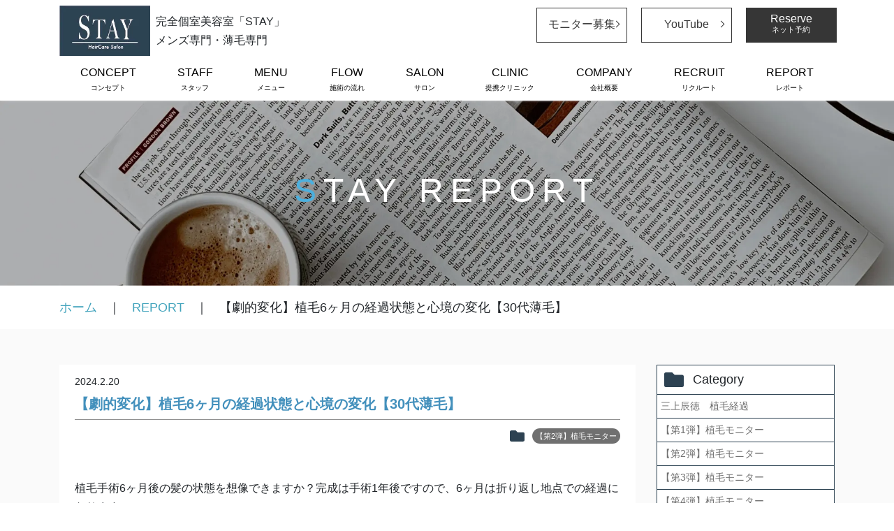

--- FILE ---
content_type: text/html; charset=UTF-8
request_url: http://stay-kashiwa.jp/report/hair-transplanting-6-months/
body_size: 22054
content:
<!DOCTYPE html>
<html lang="ja">

<head prefix="og: http://ogp.me/ns#">
  <meta http-equiv="X-UA-Compatible" content="IE=edge">
  <meta charset="UTF-8">
  <meta name="viewport" content="width=device-width,initial-scale=1">
  <meta name="format-detection" content="telephone=no,address=no,email=no">

  <!--Preload 250527-->
  <link rel="preload" href="https://stay-kashiwa.jp/wp-content/uploads/2023/12/main3.webp" as="image" type="image/webp">
  <link rel="preload" href="https://stay-kashiwa.jp/wp-content/uploads/2023/12/main4.webp" as="image" type="image/webp">
  <!-- フォールバックとしてJPEG -->
  <link rel="preload" href="https://stay-kashiwa.jp/wp-content/uploads/2023/12/main3.jpg" as="image" type="image/jpeg">
  <link rel="preload" href="https://stay-kashiwa.jp/wp-content/uploads/2023/12/main4.jpg" as="image" type="image/jpeg">

          <meta name="description" content="植毛手術6ヶ月後の髪の状態を想像できますか？完成は手術1年後ですので、6ヶ月は折り返し地点での経過になります。一つ大きな変">
        <link rel="canonical" href="https://stay-kashiwa.jp/report/hair-transplanting-6-months">
  
  <link href="http://stay-kashiwa.jp/wp-content/themes/stay_theme/css/reset.css" rel="stylesheet">
  <link href="http://stay-kashiwa.jp/wp-content/themes/stay_theme/css/bootstrap.min.css" rel="stylesheet">
  <link href="http://stay-kashiwa.jp/wp-content/themes/stay_theme/css/base.css" rel="stylesheet">
  <link href="http://stay-kashiwa.jp/wp-content/themes/stay_theme/css/common.css?333" rel="stylesheet">
  <link href="//maxcdn.bootstrapcdn.com/font-awesome/4.7.0/css/font-awesome.min.css" rel="stylesheet">
  <link href="http://stay-kashiwa.jp/wp-content/themes/stay_theme/css/swiper.min.css" rel="stylesheet">

      <link href="http://stay-kashiwa.jp/wp-content/themes/stay_theme/css/post.css" rel="stylesheet">
  
  <title>【劇的変化】植毛6ヶ月の経過状態と心境の変化【30代薄毛】 | 薄毛専門 完全個室美容室「STAY」</title>
<meta name='robots' content='max-image-preview:large' />
<link rel='dns-prefetch' href='//ajax.googleapis.com' />
<link rel="alternate" title="oEmbed (JSON)" type="application/json+oembed" href="https://stay-kashiwa.jp/wp-json/oembed/1.0/embed?url=https%3A%2F%2Fstay-kashiwa.jp%2Freport%2Fhair-transplanting-6-months" />
<link rel="alternate" title="oEmbed (XML)" type="text/xml+oembed" href="https://stay-kashiwa.jp/wp-json/oembed/1.0/embed?url=https%3A%2F%2Fstay-kashiwa.jp%2Freport%2Fhair-transplanting-6-months&#038;format=xml" />
<style id='wp-img-auto-sizes-contain-inline-css' type='text/css'>
img:is([sizes=auto i],[sizes^="auto," i]){contain-intrinsic-size:3000px 1500px}
/*# sourceURL=wp-img-auto-sizes-contain-inline-css */
</style>
<style id='wp-emoji-styles-inline-css' type='text/css'>

	img.wp-smiley, img.emoji {
		display: inline !important;
		border: none !important;
		box-shadow: none !important;
		height: 1em !important;
		width: 1em !important;
		margin: 0 0.07em !important;
		vertical-align: -0.1em !important;
		background: none !important;
		padding: 0 !important;
	}
/*# sourceURL=wp-emoji-styles-inline-css */
</style>
<style id='wp-block-library-inline-css' type='text/css'>
:root{--wp-block-synced-color:#7a00df;--wp-block-synced-color--rgb:122,0,223;--wp-bound-block-color:var(--wp-block-synced-color);--wp-editor-canvas-background:#ddd;--wp-admin-theme-color:#007cba;--wp-admin-theme-color--rgb:0,124,186;--wp-admin-theme-color-darker-10:#006ba1;--wp-admin-theme-color-darker-10--rgb:0,107,160.5;--wp-admin-theme-color-darker-20:#005a87;--wp-admin-theme-color-darker-20--rgb:0,90,135;--wp-admin-border-width-focus:2px}@media (min-resolution:192dpi){:root{--wp-admin-border-width-focus:1.5px}}.wp-element-button{cursor:pointer}:root .has-very-light-gray-background-color{background-color:#eee}:root .has-very-dark-gray-background-color{background-color:#313131}:root .has-very-light-gray-color{color:#eee}:root .has-very-dark-gray-color{color:#313131}:root .has-vivid-green-cyan-to-vivid-cyan-blue-gradient-background{background:linear-gradient(135deg,#00d084,#0693e3)}:root .has-purple-crush-gradient-background{background:linear-gradient(135deg,#34e2e4,#4721fb 50%,#ab1dfe)}:root .has-hazy-dawn-gradient-background{background:linear-gradient(135deg,#faaca8,#dad0ec)}:root .has-subdued-olive-gradient-background{background:linear-gradient(135deg,#fafae1,#67a671)}:root .has-atomic-cream-gradient-background{background:linear-gradient(135deg,#fdd79a,#004a59)}:root .has-nightshade-gradient-background{background:linear-gradient(135deg,#330968,#31cdcf)}:root .has-midnight-gradient-background{background:linear-gradient(135deg,#020381,#2874fc)}:root{--wp--preset--font-size--normal:16px;--wp--preset--font-size--huge:42px}.has-regular-font-size{font-size:1em}.has-larger-font-size{font-size:2.625em}.has-normal-font-size{font-size:var(--wp--preset--font-size--normal)}.has-huge-font-size{font-size:var(--wp--preset--font-size--huge)}.has-text-align-center{text-align:center}.has-text-align-left{text-align:left}.has-text-align-right{text-align:right}.has-fit-text{white-space:nowrap!important}#end-resizable-editor-section{display:none}.aligncenter{clear:both}.items-justified-left{justify-content:flex-start}.items-justified-center{justify-content:center}.items-justified-right{justify-content:flex-end}.items-justified-space-between{justify-content:space-between}.screen-reader-text{border:0;clip-path:inset(50%);height:1px;margin:-1px;overflow:hidden;padding:0;position:absolute;width:1px;word-wrap:normal!important}.screen-reader-text:focus{background-color:#ddd;clip-path:none;color:#444;display:block;font-size:1em;height:auto;left:5px;line-height:normal;padding:15px 23px 14px;text-decoration:none;top:5px;width:auto;z-index:100000}html :where(.has-border-color){border-style:solid}html :where([style*=border-top-color]){border-top-style:solid}html :where([style*=border-right-color]){border-right-style:solid}html :where([style*=border-bottom-color]){border-bottom-style:solid}html :where([style*=border-left-color]){border-left-style:solid}html :where([style*=border-width]){border-style:solid}html :where([style*=border-top-width]){border-top-style:solid}html :where([style*=border-right-width]){border-right-style:solid}html :where([style*=border-bottom-width]){border-bottom-style:solid}html :where([style*=border-left-width]){border-left-style:solid}html :where(img[class*=wp-image-]){height:auto;max-width:100%}:where(figure){margin:0 0 1em}html :where(.is-position-sticky){--wp-admin--admin-bar--position-offset:var(--wp-admin--admin-bar--height,0px)}@media screen and (max-width:600px){html :where(.is-position-sticky){--wp-admin--admin-bar--position-offset:0px}}

/*# sourceURL=wp-block-library-inline-css */
</style><style id='wp-block-heading-inline-css' type='text/css'>
h1:where(.wp-block-heading).has-background,h2:where(.wp-block-heading).has-background,h3:where(.wp-block-heading).has-background,h4:where(.wp-block-heading).has-background,h5:where(.wp-block-heading).has-background,h6:where(.wp-block-heading).has-background{padding:1.25em 2.375em}h1.has-text-align-left[style*=writing-mode]:where([style*=vertical-lr]),h1.has-text-align-right[style*=writing-mode]:where([style*=vertical-rl]),h2.has-text-align-left[style*=writing-mode]:where([style*=vertical-lr]),h2.has-text-align-right[style*=writing-mode]:where([style*=vertical-rl]),h3.has-text-align-left[style*=writing-mode]:where([style*=vertical-lr]),h3.has-text-align-right[style*=writing-mode]:where([style*=vertical-rl]),h4.has-text-align-left[style*=writing-mode]:where([style*=vertical-lr]),h4.has-text-align-right[style*=writing-mode]:where([style*=vertical-rl]),h5.has-text-align-left[style*=writing-mode]:where([style*=vertical-lr]),h5.has-text-align-right[style*=writing-mode]:where([style*=vertical-rl]),h6.has-text-align-left[style*=writing-mode]:where([style*=vertical-lr]),h6.has-text-align-right[style*=writing-mode]:where([style*=vertical-rl]){rotate:180deg}
/*# sourceURL=http://stay-kashiwa.jp/wp-includes/blocks/heading/style.min.css */
</style>
<style id='wp-block-image-inline-css' type='text/css'>
.wp-block-image>a,.wp-block-image>figure>a{display:inline-block}.wp-block-image img{box-sizing:border-box;height:auto;max-width:100%;vertical-align:bottom}@media not (prefers-reduced-motion){.wp-block-image img.hide{visibility:hidden}.wp-block-image img.show{animation:show-content-image .4s}}.wp-block-image[style*=border-radius] img,.wp-block-image[style*=border-radius]>a{border-radius:inherit}.wp-block-image.has-custom-border img{box-sizing:border-box}.wp-block-image.aligncenter{text-align:center}.wp-block-image.alignfull>a,.wp-block-image.alignwide>a{width:100%}.wp-block-image.alignfull img,.wp-block-image.alignwide img{height:auto;width:100%}.wp-block-image .aligncenter,.wp-block-image .alignleft,.wp-block-image .alignright,.wp-block-image.aligncenter,.wp-block-image.alignleft,.wp-block-image.alignright{display:table}.wp-block-image .aligncenter>figcaption,.wp-block-image .alignleft>figcaption,.wp-block-image .alignright>figcaption,.wp-block-image.aligncenter>figcaption,.wp-block-image.alignleft>figcaption,.wp-block-image.alignright>figcaption{caption-side:bottom;display:table-caption}.wp-block-image .alignleft{float:left;margin:.5em 1em .5em 0}.wp-block-image .alignright{float:right;margin:.5em 0 .5em 1em}.wp-block-image .aligncenter{margin-left:auto;margin-right:auto}.wp-block-image :where(figcaption){margin-bottom:1em;margin-top:.5em}.wp-block-image.is-style-circle-mask img{border-radius:9999px}@supports ((-webkit-mask-image:none) or (mask-image:none)) or (-webkit-mask-image:none){.wp-block-image.is-style-circle-mask img{border-radius:0;-webkit-mask-image:url('data:image/svg+xml;utf8,<svg viewBox="0 0 100 100" xmlns="http://www.w3.org/2000/svg"><circle cx="50" cy="50" r="50"/></svg>');mask-image:url('data:image/svg+xml;utf8,<svg viewBox="0 0 100 100" xmlns="http://www.w3.org/2000/svg"><circle cx="50" cy="50" r="50"/></svg>');mask-mode:alpha;-webkit-mask-position:center;mask-position:center;-webkit-mask-repeat:no-repeat;mask-repeat:no-repeat;-webkit-mask-size:contain;mask-size:contain}}:root :where(.wp-block-image.is-style-rounded img,.wp-block-image .is-style-rounded img){border-radius:9999px}.wp-block-image figure{margin:0}.wp-lightbox-container{display:flex;flex-direction:column;position:relative}.wp-lightbox-container img{cursor:zoom-in}.wp-lightbox-container img:hover+button{opacity:1}.wp-lightbox-container button{align-items:center;backdrop-filter:blur(16px) saturate(180%);background-color:#5a5a5a40;border:none;border-radius:4px;cursor:zoom-in;display:flex;height:20px;justify-content:center;opacity:0;padding:0;position:absolute;right:16px;text-align:center;top:16px;width:20px;z-index:100}@media not (prefers-reduced-motion){.wp-lightbox-container button{transition:opacity .2s ease}}.wp-lightbox-container button:focus-visible{outline:3px auto #5a5a5a40;outline:3px auto -webkit-focus-ring-color;outline-offset:3px}.wp-lightbox-container button:hover{cursor:pointer;opacity:1}.wp-lightbox-container button:focus{opacity:1}.wp-lightbox-container button:focus,.wp-lightbox-container button:hover,.wp-lightbox-container button:not(:hover):not(:active):not(.has-background){background-color:#5a5a5a40;border:none}.wp-lightbox-overlay{box-sizing:border-box;cursor:zoom-out;height:100vh;left:0;overflow:hidden;position:fixed;top:0;visibility:hidden;width:100%;z-index:100000}.wp-lightbox-overlay .close-button{align-items:center;cursor:pointer;display:flex;justify-content:center;min-height:40px;min-width:40px;padding:0;position:absolute;right:calc(env(safe-area-inset-right) + 16px);top:calc(env(safe-area-inset-top) + 16px);z-index:5000000}.wp-lightbox-overlay .close-button:focus,.wp-lightbox-overlay .close-button:hover,.wp-lightbox-overlay .close-button:not(:hover):not(:active):not(.has-background){background:none;border:none}.wp-lightbox-overlay .lightbox-image-container{height:var(--wp--lightbox-container-height);left:50%;overflow:hidden;position:absolute;top:50%;transform:translate(-50%,-50%);transform-origin:top left;width:var(--wp--lightbox-container-width);z-index:9999999999}.wp-lightbox-overlay .wp-block-image{align-items:center;box-sizing:border-box;display:flex;height:100%;justify-content:center;margin:0;position:relative;transform-origin:0 0;width:100%;z-index:3000000}.wp-lightbox-overlay .wp-block-image img{height:var(--wp--lightbox-image-height);min-height:var(--wp--lightbox-image-height);min-width:var(--wp--lightbox-image-width);width:var(--wp--lightbox-image-width)}.wp-lightbox-overlay .wp-block-image figcaption{display:none}.wp-lightbox-overlay button{background:none;border:none}.wp-lightbox-overlay .scrim{background-color:#fff;height:100%;opacity:.9;position:absolute;width:100%;z-index:2000000}.wp-lightbox-overlay.active{visibility:visible}@media not (prefers-reduced-motion){.wp-lightbox-overlay.active{animation:turn-on-visibility .25s both}.wp-lightbox-overlay.active img{animation:turn-on-visibility .35s both}.wp-lightbox-overlay.show-closing-animation:not(.active){animation:turn-off-visibility .35s both}.wp-lightbox-overlay.show-closing-animation:not(.active) img{animation:turn-off-visibility .25s both}.wp-lightbox-overlay.zoom.active{animation:none;opacity:1;visibility:visible}.wp-lightbox-overlay.zoom.active .lightbox-image-container{animation:lightbox-zoom-in .4s}.wp-lightbox-overlay.zoom.active .lightbox-image-container img{animation:none}.wp-lightbox-overlay.zoom.active .scrim{animation:turn-on-visibility .4s forwards}.wp-lightbox-overlay.zoom.show-closing-animation:not(.active){animation:none}.wp-lightbox-overlay.zoom.show-closing-animation:not(.active) .lightbox-image-container{animation:lightbox-zoom-out .4s}.wp-lightbox-overlay.zoom.show-closing-animation:not(.active) .lightbox-image-container img{animation:none}.wp-lightbox-overlay.zoom.show-closing-animation:not(.active) .scrim{animation:turn-off-visibility .4s forwards}}@keyframes show-content-image{0%{visibility:hidden}99%{visibility:hidden}to{visibility:visible}}@keyframes turn-on-visibility{0%{opacity:0}to{opacity:1}}@keyframes turn-off-visibility{0%{opacity:1;visibility:visible}99%{opacity:0;visibility:visible}to{opacity:0;visibility:hidden}}@keyframes lightbox-zoom-in{0%{transform:translate(calc((-100vw + var(--wp--lightbox-scrollbar-width))/2 + var(--wp--lightbox-initial-left-position)),calc(-50vh + var(--wp--lightbox-initial-top-position))) scale(var(--wp--lightbox-scale))}to{transform:translate(-50%,-50%) scale(1)}}@keyframes lightbox-zoom-out{0%{transform:translate(-50%,-50%) scale(1);visibility:visible}99%{visibility:visible}to{transform:translate(calc((-100vw + var(--wp--lightbox-scrollbar-width))/2 + var(--wp--lightbox-initial-left-position)),calc(-50vh + var(--wp--lightbox-initial-top-position))) scale(var(--wp--lightbox-scale));visibility:hidden}}
/*# sourceURL=http://stay-kashiwa.jp/wp-includes/blocks/image/style.min.css */
</style>
<style id='wp-block-paragraph-inline-css' type='text/css'>
.is-small-text{font-size:.875em}.is-regular-text{font-size:1em}.is-large-text{font-size:2.25em}.is-larger-text{font-size:3em}.has-drop-cap:not(:focus):first-letter{float:left;font-size:8.4em;font-style:normal;font-weight:100;line-height:.68;margin:.05em .1em 0 0;text-transform:uppercase}body.rtl .has-drop-cap:not(:focus):first-letter{float:none;margin-left:.1em}p.has-drop-cap.has-background{overflow:hidden}:root :where(p.has-background){padding:1.25em 2.375em}:where(p.has-text-color:not(.has-link-color)) a{color:inherit}p.has-text-align-left[style*="writing-mode:vertical-lr"],p.has-text-align-right[style*="writing-mode:vertical-rl"]{rotate:180deg}
/*# sourceURL=http://stay-kashiwa.jp/wp-includes/blocks/paragraph/style.min.css */
</style>
<style id='wp-block-table-inline-css' type='text/css'>
.wp-block-table{overflow-x:auto}.wp-block-table table{border-collapse:collapse;width:100%}.wp-block-table thead{border-bottom:3px solid}.wp-block-table tfoot{border-top:3px solid}.wp-block-table td,.wp-block-table th{border:1px solid;padding:.5em}.wp-block-table .has-fixed-layout{table-layout:fixed;width:100%}.wp-block-table .has-fixed-layout td,.wp-block-table .has-fixed-layout th{word-break:break-word}.wp-block-table.aligncenter,.wp-block-table.alignleft,.wp-block-table.alignright{display:table;width:auto}.wp-block-table.aligncenter td,.wp-block-table.aligncenter th,.wp-block-table.alignleft td,.wp-block-table.alignleft th,.wp-block-table.alignright td,.wp-block-table.alignright th{word-break:break-word}.wp-block-table .has-subtle-light-gray-background-color{background-color:#f3f4f5}.wp-block-table .has-subtle-pale-green-background-color{background-color:#e9fbe5}.wp-block-table .has-subtle-pale-blue-background-color{background-color:#e7f5fe}.wp-block-table .has-subtle-pale-pink-background-color{background-color:#fcf0ef}.wp-block-table.is-style-stripes{background-color:initial;border-collapse:inherit;border-spacing:0}.wp-block-table.is-style-stripes tbody tr:nth-child(odd){background-color:#f0f0f0}.wp-block-table.is-style-stripes.has-subtle-light-gray-background-color tbody tr:nth-child(odd){background-color:#f3f4f5}.wp-block-table.is-style-stripes.has-subtle-pale-green-background-color tbody tr:nth-child(odd){background-color:#e9fbe5}.wp-block-table.is-style-stripes.has-subtle-pale-blue-background-color tbody tr:nth-child(odd){background-color:#e7f5fe}.wp-block-table.is-style-stripes.has-subtle-pale-pink-background-color tbody tr:nth-child(odd){background-color:#fcf0ef}.wp-block-table.is-style-stripes td,.wp-block-table.is-style-stripes th{border-color:#0000}.wp-block-table.is-style-stripes{border-bottom:1px solid #f0f0f0}.wp-block-table .has-border-color td,.wp-block-table .has-border-color th,.wp-block-table .has-border-color tr,.wp-block-table .has-border-color>*{border-color:inherit}.wp-block-table table[style*=border-top-color] tr:first-child,.wp-block-table table[style*=border-top-color] tr:first-child td,.wp-block-table table[style*=border-top-color] tr:first-child th,.wp-block-table table[style*=border-top-color]>*,.wp-block-table table[style*=border-top-color]>* td,.wp-block-table table[style*=border-top-color]>* th{border-top-color:inherit}.wp-block-table table[style*=border-top-color] tr:not(:first-child){border-top-color:initial}.wp-block-table table[style*=border-right-color] td:last-child,.wp-block-table table[style*=border-right-color] th,.wp-block-table table[style*=border-right-color] tr,.wp-block-table table[style*=border-right-color]>*{border-right-color:inherit}.wp-block-table table[style*=border-bottom-color] tr:last-child,.wp-block-table table[style*=border-bottom-color] tr:last-child td,.wp-block-table table[style*=border-bottom-color] tr:last-child th,.wp-block-table table[style*=border-bottom-color]>*,.wp-block-table table[style*=border-bottom-color]>* td,.wp-block-table table[style*=border-bottom-color]>* th{border-bottom-color:inherit}.wp-block-table table[style*=border-bottom-color] tr:not(:last-child){border-bottom-color:initial}.wp-block-table table[style*=border-left-color] td:first-child,.wp-block-table table[style*=border-left-color] th,.wp-block-table table[style*=border-left-color] tr,.wp-block-table table[style*=border-left-color]>*{border-left-color:inherit}.wp-block-table table[style*=border-style] td,.wp-block-table table[style*=border-style] th,.wp-block-table table[style*=border-style] tr,.wp-block-table table[style*=border-style]>*{border-style:inherit}.wp-block-table table[style*=border-width] td,.wp-block-table table[style*=border-width] th,.wp-block-table table[style*=border-width] tr,.wp-block-table table[style*=border-width]>*{border-style:inherit;border-width:inherit}
/*# sourceURL=http://stay-kashiwa.jp/wp-includes/blocks/table/style.min.css */
</style>
<style id='global-styles-inline-css' type='text/css'>
:root{--wp--preset--aspect-ratio--square: 1;--wp--preset--aspect-ratio--4-3: 4/3;--wp--preset--aspect-ratio--3-4: 3/4;--wp--preset--aspect-ratio--3-2: 3/2;--wp--preset--aspect-ratio--2-3: 2/3;--wp--preset--aspect-ratio--16-9: 16/9;--wp--preset--aspect-ratio--9-16: 9/16;--wp--preset--color--black: #000000;--wp--preset--color--cyan-bluish-gray: #abb8c3;--wp--preset--color--white: #ffffff;--wp--preset--color--pale-pink: #f78da7;--wp--preset--color--vivid-red: #cf2e2e;--wp--preset--color--luminous-vivid-orange: #ff6900;--wp--preset--color--luminous-vivid-amber: #fcb900;--wp--preset--color--light-green-cyan: #7bdcb5;--wp--preset--color--vivid-green-cyan: #00d084;--wp--preset--color--pale-cyan-blue: #8ed1fc;--wp--preset--color--vivid-cyan-blue: #0693e3;--wp--preset--color--vivid-purple: #9b51e0;--wp--preset--gradient--vivid-cyan-blue-to-vivid-purple: linear-gradient(135deg,rgb(6,147,227) 0%,rgb(155,81,224) 100%);--wp--preset--gradient--light-green-cyan-to-vivid-green-cyan: linear-gradient(135deg,rgb(122,220,180) 0%,rgb(0,208,130) 100%);--wp--preset--gradient--luminous-vivid-amber-to-luminous-vivid-orange: linear-gradient(135deg,rgb(252,185,0) 0%,rgb(255,105,0) 100%);--wp--preset--gradient--luminous-vivid-orange-to-vivid-red: linear-gradient(135deg,rgb(255,105,0) 0%,rgb(207,46,46) 100%);--wp--preset--gradient--very-light-gray-to-cyan-bluish-gray: linear-gradient(135deg,rgb(238,238,238) 0%,rgb(169,184,195) 100%);--wp--preset--gradient--cool-to-warm-spectrum: linear-gradient(135deg,rgb(74,234,220) 0%,rgb(151,120,209) 20%,rgb(207,42,186) 40%,rgb(238,44,130) 60%,rgb(251,105,98) 80%,rgb(254,248,76) 100%);--wp--preset--gradient--blush-light-purple: linear-gradient(135deg,rgb(255,206,236) 0%,rgb(152,150,240) 100%);--wp--preset--gradient--blush-bordeaux: linear-gradient(135deg,rgb(254,205,165) 0%,rgb(254,45,45) 50%,rgb(107,0,62) 100%);--wp--preset--gradient--luminous-dusk: linear-gradient(135deg,rgb(255,203,112) 0%,rgb(199,81,192) 50%,rgb(65,88,208) 100%);--wp--preset--gradient--pale-ocean: linear-gradient(135deg,rgb(255,245,203) 0%,rgb(182,227,212) 50%,rgb(51,167,181) 100%);--wp--preset--gradient--electric-grass: linear-gradient(135deg,rgb(202,248,128) 0%,rgb(113,206,126) 100%);--wp--preset--gradient--midnight: linear-gradient(135deg,rgb(2,3,129) 0%,rgb(40,116,252) 100%);--wp--preset--font-size--small: 13px;--wp--preset--font-size--medium: 20px;--wp--preset--font-size--large: 36px;--wp--preset--font-size--x-large: 42px;--wp--preset--spacing--20: 0.44rem;--wp--preset--spacing--30: 0.67rem;--wp--preset--spacing--40: 1rem;--wp--preset--spacing--50: 1.5rem;--wp--preset--spacing--60: 2.25rem;--wp--preset--spacing--70: 3.38rem;--wp--preset--spacing--80: 5.06rem;--wp--preset--shadow--natural: 6px 6px 9px rgba(0, 0, 0, 0.2);--wp--preset--shadow--deep: 12px 12px 50px rgba(0, 0, 0, 0.4);--wp--preset--shadow--sharp: 6px 6px 0px rgba(0, 0, 0, 0.2);--wp--preset--shadow--outlined: 6px 6px 0px -3px rgb(255, 255, 255), 6px 6px rgb(0, 0, 0);--wp--preset--shadow--crisp: 6px 6px 0px rgb(0, 0, 0);}:where(.is-layout-flex){gap: 0.5em;}:where(.is-layout-grid){gap: 0.5em;}body .is-layout-flex{display: flex;}.is-layout-flex{flex-wrap: wrap;align-items: center;}.is-layout-flex > :is(*, div){margin: 0;}body .is-layout-grid{display: grid;}.is-layout-grid > :is(*, div){margin: 0;}:where(.wp-block-columns.is-layout-flex){gap: 2em;}:where(.wp-block-columns.is-layout-grid){gap: 2em;}:where(.wp-block-post-template.is-layout-flex){gap: 1.25em;}:where(.wp-block-post-template.is-layout-grid){gap: 1.25em;}.has-black-color{color: var(--wp--preset--color--black) !important;}.has-cyan-bluish-gray-color{color: var(--wp--preset--color--cyan-bluish-gray) !important;}.has-white-color{color: var(--wp--preset--color--white) !important;}.has-pale-pink-color{color: var(--wp--preset--color--pale-pink) !important;}.has-vivid-red-color{color: var(--wp--preset--color--vivid-red) !important;}.has-luminous-vivid-orange-color{color: var(--wp--preset--color--luminous-vivid-orange) !important;}.has-luminous-vivid-amber-color{color: var(--wp--preset--color--luminous-vivid-amber) !important;}.has-light-green-cyan-color{color: var(--wp--preset--color--light-green-cyan) !important;}.has-vivid-green-cyan-color{color: var(--wp--preset--color--vivid-green-cyan) !important;}.has-pale-cyan-blue-color{color: var(--wp--preset--color--pale-cyan-blue) !important;}.has-vivid-cyan-blue-color{color: var(--wp--preset--color--vivid-cyan-blue) !important;}.has-vivid-purple-color{color: var(--wp--preset--color--vivid-purple) !important;}.has-black-background-color{background-color: var(--wp--preset--color--black) !important;}.has-cyan-bluish-gray-background-color{background-color: var(--wp--preset--color--cyan-bluish-gray) !important;}.has-white-background-color{background-color: var(--wp--preset--color--white) !important;}.has-pale-pink-background-color{background-color: var(--wp--preset--color--pale-pink) !important;}.has-vivid-red-background-color{background-color: var(--wp--preset--color--vivid-red) !important;}.has-luminous-vivid-orange-background-color{background-color: var(--wp--preset--color--luminous-vivid-orange) !important;}.has-luminous-vivid-amber-background-color{background-color: var(--wp--preset--color--luminous-vivid-amber) !important;}.has-light-green-cyan-background-color{background-color: var(--wp--preset--color--light-green-cyan) !important;}.has-vivid-green-cyan-background-color{background-color: var(--wp--preset--color--vivid-green-cyan) !important;}.has-pale-cyan-blue-background-color{background-color: var(--wp--preset--color--pale-cyan-blue) !important;}.has-vivid-cyan-blue-background-color{background-color: var(--wp--preset--color--vivid-cyan-blue) !important;}.has-vivid-purple-background-color{background-color: var(--wp--preset--color--vivid-purple) !important;}.has-black-border-color{border-color: var(--wp--preset--color--black) !important;}.has-cyan-bluish-gray-border-color{border-color: var(--wp--preset--color--cyan-bluish-gray) !important;}.has-white-border-color{border-color: var(--wp--preset--color--white) !important;}.has-pale-pink-border-color{border-color: var(--wp--preset--color--pale-pink) !important;}.has-vivid-red-border-color{border-color: var(--wp--preset--color--vivid-red) !important;}.has-luminous-vivid-orange-border-color{border-color: var(--wp--preset--color--luminous-vivid-orange) !important;}.has-luminous-vivid-amber-border-color{border-color: var(--wp--preset--color--luminous-vivid-amber) !important;}.has-light-green-cyan-border-color{border-color: var(--wp--preset--color--light-green-cyan) !important;}.has-vivid-green-cyan-border-color{border-color: var(--wp--preset--color--vivid-green-cyan) !important;}.has-pale-cyan-blue-border-color{border-color: var(--wp--preset--color--pale-cyan-blue) !important;}.has-vivid-cyan-blue-border-color{border-color: var(--wp--preset--color--vivid-cyan-blue) !important;}.has-vivid-purple-border-color{border-color: var(--wp--preset--color--vivid-purple) !important;}.has-vivid-cyan-blue-to-vivid-purple-gradient-background{background: var(--wp--preset--gradient--vivid-cyan-blue-to-vivid-purple) !important;}.has-light-green-cyan-to-vivid-green-cyan-gradient-background{background: var(--wp--preset--gradient--light-green-cyan-to-vivid-green-cyan) !important;}.has-luminous-vivid-amber-to-luminous-vivid-orange-gradient-background{background: var(--wp--preset--gradient--luminous-vivid-amber-to-luminous-vivid-orange) !important;}.has-luminous-vivid-orange-to-vivid-red-gradient-background{background: var(--wp--preset--gradient--luminous-vivid-orange-to-vivid-red) !important;}.has-very-light-gray-to-cyan-bluish-gray-gradient-background{background: var(--wp--preset--gradient--very-light-gray-to-cyan-bluish-gray) !important;}.has-cool-to-warm-spectrum-gradient-background{background: var(--wp--preset--gradient--cool-to-warm-spectrum) !important;}.has-blush-light-purple-gradient-background{background: var(--wp--preset--gradient--blush-light-purple) !important;}.has-blush-bordeaux-gradient-background{background: var(--wp--preset--gradient--blush-bordeaux) !important;}.has-luminous-dusk-gradient-background{background: var(--wp--preset--gradient--luminous-dusk) !important;}.has-pale-ocean-gradient-background{background: var(--wp--preset--gradient--pale-ocean) !important;}.has-electric-grass-gradient-background{background: var(--wp--preset--gradient--electric-grass) !important;}.has-midnight-gradient-background{background: var(--wp--preset--gradient--midnight) !important;}.has-small-font-size{font-size: var(--wp--preset--font-size--small) !important;}.has-medium-font-size{font-size: var(--wp--preset--font-size--medium) !important;}.has-large-font-size{font-size: var(--wp--preset--font-size--large) !important;}.has-x-large-font-size{font-size: var(--wp--preset--font-size--x-large) !important;}
/*# sourceURL=global-styles-inline-css */
</style>

<style id='classic-theme-styles-inline-css' type='text/css'>
/*! This file is auto-generated */
.wp-block-button__link{color:#fff;background-color:#32373c;border-radius:9999px;box-shadow:none;text-decoration:none;padding:calc(.667em + 2px) calc(1.333em + 2px);font-size:1.125em}.wp-block-file__button{background:#32373c;color:#fff;text-decoration:none}
/*# sourceURL=/wp-includes/css/classic-themes.min.css */
</style>
<link rel='stylesheet' id='lazyload-video-css-css' href='http://stay-kashiwa.jp/wp-content/plugins/lazy-load-for-videos/public/css/lazyload-shared.css?ver=2.18.3' type='text/css' media='all' />
<style id='lazyload-video-css-inline-css' type='text/css'>
.entry-content a.lazy-load-youtube, a.lazy-load-youtube, .lazy-load-vimeo{ background-size: cover; }.titletext.youtube { display: none; }.lazy-load-div:before { content: "\25B6"; text-shadow: 0px 0px 60px rgba(0,0,0,0.8); }
/*# sourceURL=lazyload-video-css-inline-css */
</style>
<link rel='stylesheet' id='mytheme-style-css' href='http://stay-kashiwa.jp/wp-content/themes/stay_theme/css/style.css?ver=1.00' type='text/css' media='all' />
<script type="text/javascript" src="https://ajax.googleapis.com/ajax/libs/jquery/3.3.1/jquery.min.js?ver=3.3.1" id="jquery-js"></script>
<link rel="https://api.w.org/" href="https://stay-kashiwa.jp/wp-json/" /><link rel="alternate" title="JSON" type="application/json" href="https://stay-kashiwa.jp/wp-json/wp/v2/report/639" /><link rel="EditURI" type="application/rsd+xml" title="RSD" href="https://stay-kashiwa.jp/xmlrpc.php?rsd" />
<link rel="canonical" href="https://stay-kashiwa.jp/report/hair-transplanting-6-months" />
<link rel='shortlink' href='https://stay-kashiwa.jp/?p=639' />
<link rel="icon" href="https://stay-kashiwa.jp/wp-content/uploads/2023/12/cropped-android-chrome-512x512-1-32x32.png" sizes="32x32" />
<link rel="icon" href="https://stay-kashiwa.jp/wp-content/uploads/2023/12/cropped-android-chrome-512x512-1-192x192.png" sizes="192x192" />
<link rel="apple-touch-icon" href="https://stay-kashiwa.jp/wp-content/uploads/2023/12/cropped-android-chrome-512x512-1-180x180.png" />
<meta name="msapplication-TileImage" content="https://stay-kashiwa.jp/wp-content/uploads/2023/12/cropped-android-chrome-512x512-1-270x270.png" />
		<style type="text/css" id="wp-custom-css">
			/* YouTube画像に高さを指定 20250424 */
.yrc-thumb img {
	height: 100%;
}		</style>
		
  <!-- Global site tag (gtag.js) - Google Analytics -->
  <script async src="https://www.googletagmanager.com/gtag/js?id=UA-130507578-1"></script>
  <script>
    window.dataLayer = window.dataLayer || [];

    function gtag() {
      dataLayer.push(arguments);
    }
    gtag('js', new Date());
    gtag('config', 'UA-130507578-1');
  </script>

  <script>
    (function(i, s, o, g, r, a, m) {
      i['GoogleAnalyticsObject'] = r;
      i[r] = i[r] || function() {
        (i[r].q = i[r].q || []).push(arguments)
      }, i[r].l = 1 * new Date();
      a = s.createElement(o),
        m = s.getElementsByTagName(o)[0];
      a.async = 1;
      a.src = g;
      m.parentNode.insertBefore(a, m)
    })(window, document, 'script', 'https://www.google-analytics.com/analytics.js', 'ga');

    ga('create', 'UA-130507578-1', 'auto', {
      allowLinker: true
    });
    ga('require', 'linker');
    ga('linker:autoLink', ["stay-kashiwa.jp", "1cs.jp"]);
    ga('send', 'pageview');
  </script>

  <!-- Global site tag (gtag.js) - Google Ads: 775416542 -->
  <script async src="https://www.googletagmanager.com/gtag/js?id=AW-775416542"></script>
  <script>
    window.dataLayer = window.dataLayer || [];

    function gtag() {
      dataLayer.push(arguments);
    }
    gtag('js', new Date());
    gtag('config', 'AW-775416542');
  </script>
  <!-- Event snippet for ホームページネット予約 conversion page -->
  <script>
    gtag('event', 'conversion', {
      'send_to': 'AW-775416542/epu2CLep6KUBEN7V3_EC'
    });
  </script>

  <!--tag-->
</head>

<body class="wp-singular report-template-default single single-report postid-639 wp-theme-stay_theme report-hair-transplanting-6-months">
  <header>
    <div class="container">
      <div class="row">
        <!-- sp -->
        <div class="col-md-12 sp">
          <div class="logo">
            <a href="https://stay-kashiwa.jp">
              <img src="http://stay-kashiwa.jp/wp-content/themes/stay_theme/img/common/logo.jpg" alt="STAY HairCare Salon" width="218" height="120"></a>
          </div>

          <div id="nav_toggle">
            <div>
              <span></span>
              <span></span>
              <span></span>
            </div>
						<a class="nav__menu">menu</a><!--ハンバーガーメニュー下にmenu追記-->
          </div>
          <p class="font_min sp">完全個室美容室「STAY」メンズ専門・薄毛専門</p>
        </div>
        <!-- /sp -->

        <!-- pc -->
        <div class="col-md-12 pc">
          <div class="row mt-2 align-items-center">
            <div class="col-lg-7 col-6">
              <div class="logo">
                <a href="https://stay-kashiwa.jp">
                <picture>
    				<source type="image/webp" srcset="http://stay-kashiwa.jp/wp-content/themes/stay_theme/img/common/logo.jpg.webp">
    				<img src="http://stay-kashiwa.jp/wp-content/themes/stay_theme/img/common/logo.jpg" alt="STAY HairCare Salon" width="218" height="120">
				</picture>
                </a>
                <p>完全個室美容室「STAY」<br>メンズ専門・薄毛専門</p>
              </div>
            </div>
            <div class="col-lg-5 col-6">
              <ul class="link_box">
                <li class="arr"><a href="https://stay-kashiwa.jp/model">モニター募集</a></li>
                <li class="arr"><a href="https://youtube.com/channel/UCPnDLy0YT6oHwcIa1qByk-Q" target="_blank">YouTube</a></li>
                <li><a href="https://1cs.jp/gcs/user/salons/staykashiwa/login.do?redirected=true&_ga=2.132416653.204821501.1608270057-1450916418.1607325638" target="_blank" rel="nofollow noopener">Reserve<br><span>ネット予約</span></a></li>
              </ul>
            </div>
          </div>
        </div>
        <!-- /pc -->

        <!-- nav sp -->
        <div class="col-md-12 sp">
        <nav class="menu-main-container"><ul id="menu-main" class="menu">
<li id="menu-item-159" class="menu-item menu-item-type-post_type menu-item-object-page menu-item-159"style="background-color:#F8860A;padding:10px 2px 2px 2px;max-width:110px;height: 47px;margin:0 auto;position: relative;bottom:90px;right:-41px;"><a title="ネット予約" href="https://1cs.jp/gcs/user/login.do?salonAccount=staykashiwa&redirected=true&_ga=2.177966245.1285540697.1715584061-1615947594.1715584061" style="color:#ffffff;font-size:1.0rem;">ネット予約<!--RESERVE--><br><!--<span>ネット予約</span>--></a></li>

<li id="menu-item-159" class="menu-item menu-item-type-post_type menu-item-object-page menu-item-159"><a title="コンセプト" href="https://stay-kashiwa.jp/concept/">CONCEPT<br><span>コンセプト</span></a></li>

<li id="menu-item-156" class="menu-item menu-item-type-post_type menu-item-object-page menu-item-156"><a title="スタッフ" href="https://stay-kashiwa.jp/staff/">STAFF<br><span>スタッフ</span></a></li>

<li id="menu-item-247" class="menu-item menu-item-type-post_type menu-item-object-page menu-item-247"><a title="メニュー" href="https://stay-kashiwa.jp/menu/">MENU<br><span>メニュー</span></a></li>

<li id="menu-item-158" class="menu-item menu-item-type-post_type menu-item-object-page menu-item-158"><a title="施術の流れ" href="https://stay-kashiwa.jp/flow/">FLOW<br><span>施術の流れ</span></a></li>
<li id="menu-item-248" class="menu-item menu-item-type-post_type menu-item-object-page menu-item-248"><a title="サロン" href="https://stay-kashiwa.jp/salon/">SALON<br><span>サロン</span></a></li>
<li id="menu-item-249" class="menu-item menu-item-type-post_type menu-item-object-page menu-item-249"><a title="提携クリニック" href="https://stay-kashiwa.jp/choice/">CLINIC<br><span>提携クリニック</span></a></li>
<li id="menu-item-250" class="menu-item menu-item-type-post_type menu-item-object-page menu-item-250"><a title="会社概要" href="https://stay-kashiwa.jp/company/">COMPANY<br><span>会社概要</span></a></li>
<li id="menu-item-263" class="menu-item menu-item-type-post_type menu-item-object-page menu-item-263"><a title="リクルート" href="https://stay-kashiwa.jp/recruit/">RECRUIT<br><span>リクルート</span></a></li>
<li id="menu-item-291" class="menu-item menu-item-type-custom menu-item-object-custom menu-item-291"><a title="レポート" href="http://stay-kashiwa.jp/report/">REPORT<br><span>レポート</span></a></li>

</ul></nav>
</div>
        <!-- /nav sp>

        <!-- nav pc -->
        <div class="col-md-12 pc">
        <nav class="menu-main-container"><ul id="menu-main" class="menu"><li id="menu-item-159" class="menu-item menu-item-type-post_type menu-item-object-page menu-item-159"><a href="https://stay-kashiwa.jp/concept/" title="コンセプト">CONCEPT<br><span>コンセプト</span></a></li>
<li id="menu-item-156" class="menu-item menu-item-type-post_type menu-item-object-page menu-item-156"><a href="https://stay-kashiwa.jp/staff/" title="スタッフ">STAFF<br><span>スタッフ</span></a></li>
<li id="menu-item-247" class="menu-item menu-item-type-post_type menu-item-object-page menu-item-247"><a href="https://stay-kashiwa.jp/menu/" title="メニュー">MENU<br><span>メニュー</span></a></li>
<li id="menu-item-158" class="menu-item menu-item-type-post_type menu-item-object-page menu-item-158"><a href="https://stay-kashiwa.jp/flow/" title="施術の流れ">FLOW<br><span>施術の流れ</span></a></li>
<li id="menu-item-248" class="menu-item menu-item-type-post_type menu-item-object-page menu-item-248"><a href="https://stay-kashiwa.jp/salon/" title="サロン">SALON<br><span>サロン</span></a></li>
<li id="menu-item-249" class="menu-item menu-item-type-post_type menu-item-object-page menu-item-249"><a href="https://stay-kashiwa.jp/choice/" title="提携クリニック">CLINIC<br><span>提携クリニック</span></a></li>
<li id="menu-item-250" class="menu-item menu-item-type-post_type menu-item-object-page menu-item-250"><a href="https://stay-kashiwa.jp/company/" title="会社概要">COMPANY<br><span>会社概要</span></a></li>
<li id="menu-item-263" class="menu-item menu-item-type-post_type menu-item-object-page menu-item-263"><a href="https://stay-kashiwa.jp/recruit/" title="リクルート">RECRUIT<br><span>リクルート</span></a></li>
<li id="menu-item-291" class="menu-item menu-item-type-custom menu-item-object-custom menu-item-291"><a href="http://stay-kashiwa.jp/report/" title="レポート">REPORT<br><span>レポート</span></a></li>
</ul></nav>				</div>
        <!-- /nav pc -->

      </div>
    </div>
  </header><!--Reportヘッダー-->
  <!--<section class="header-report_bg">
    <div class="container">
      <div class="row">
        <div class="col-md-12">
          <h1>STAY REPORT</h1>
        </div>
      </div>
    </div>
  </section>-->


<section class="header_bg--report header_bg">
  <div class="container">
    <div class="row">
      <div class="col-md-12">
        <h1>STAY REPORT</h1>
      </div>
    </div>
  </div>
</section>
<!--//Reportヘッダー-->

  <div class="container">
    <div class="row">
      <div class="col-md-12">
        <ul class="bread_list">
          <li><a href="https://stay-kashiwa.jp">ホーム</a></li>
          <li><a href="https://stay-kashiwa.jp/report">REPORT</a></li>
          <li>【劇的変化】植毛6ヶ月の経過状態と心境の変化【30代薄毛】</li>
        </ul>
      </div>
    </div>
  </div>

  <section class="bg_grey">
    <div class="container">          
         <div class="row justify-content-center">
            
            <div class="col-md-9">
<!--メインコンテンツ-->
            <div class="bg_white report_box"> 

                <span class="report_day">2024.2.20</span>
                 <h2 class="report_title">【劇的変化】植毛6ヶ月の経過状態と心境の変化【30代薄毛】</h2>


                            
  <!--関連するタグ-->

  <div class="report_category">
  <span class="report_category__item">【第2弾】植毛モニター</span>  </div>
  <!--//関連するタグ-->

              
<p>植毛手術6ヶ月後の髪の状態を想像できますか？完成は手術1年後ですので、6ヶ月は折り返し地点での経過になります。</p>


<p>&nbsp;</p>


<p>一つ大きな変化としては、ヘアセットの際に前回まで使っていた増毛スプレーを使いませんでした。それでも薄毛が目立たないほどの状態だったのです。</p>


<p>&nbsp;</p>


<p>本記事では、自毛植毛手術から6ヶ月経過したモデルさんの髪の状態と、ヘアカット・ヘアカラー・ヘアセットの様子をお伝えします。</p>


<p>&nbsp;</p>


<p>自然に前髪を上げるようなスタイルにセットしていますが、薄毛や植毛したことがわからないほど自然なスタイルに仕上がっています。薄毛で悩んでいる方はぜひ最後までご覧ください。</p>
<p>&nbsp;</p>
<p>前回、植毛3ヶ月後の様子は「<a href="https://stay-kashiwa.jp/report/hair-transplanting-3-months">【植毛3ヵ月経過】パーマ風ヘアセットで薄毛をカバー！【1700グラフト移植】</a>」で紹介しています。まだ見ていない方はこちらもぜひご覧ください。</p>
<p>&nbsp;</p>
<p><blockquote class="wp-embedded-content" data-secret="nBaF1YngKQ"><a href="https://stay-kashiwa.jp/report/hair-transplanting-3-months">【植毛3ヵ月経過】パーマ風ヘアセットで薄毛をカバー！【1700グラフト移植】</a></blockquote><iframe class="wp-embedded-content" sandbox="allow-scripts" security="restricted" style="position: absolute; visibility: hidden;" title="&#8220;【植毛3ヵ月経過】パーマ風ヘアセットで薄毛をカバー！【1700グラフト移植】&#8221; &#8212; 薄毛専門 完全個室美容室「STAY」" src="https://stay-kashiwa.jp/report/hair-transplanting-3-months/embed/#?secret=7uV9uTINBA#?secret=nBaF1YngKQ" data-secret="nBaF1YngKQ" width="500" height="282" frameborder="0" marginwidth="0" marginheight="0" scrolling="no"></iframe></p>


<p>&nbsp;</p>


<h2 class="wp-block-heading">【画像あり】植毛手術前～手術6ヶ月後の経過</h2>


<p>今回登場してもらうモデルさんは、植毛手術から6ヶ月経過しています。植毛手術前～手術6ヶ月後の経過と手術詳細は、以下の通りです。</p>


<p>&nbsp;</p>


<p><strong>＜手術前～手術当日＞</strong></p>


<figure class="wp-block-image size-large"><img fetchpriority="high" decoding="async" width="1024" height="576" class="wp-image-642" src="https://stay-kashiwa.jp/wp-content/uploads/2024/02/0-1da-1024x576.jpg" alt="" srcset="https://stay-kashiwa.jp/wp-content/uploads/2024/02/0-1da-1024x576.jpg 1024w, https://stay-kashiwa.jp/wp-content/uploads/2024/02/0-1da-300x169.jpg 300w, https://stay-kashiwa.jp/wp-content/uploads/2024/02/0-1da-230x130.jpg 230w, https://stay-kashiwa.jp/wp-content/uploads/2024/02/0-1da-768x432.jpg 768w, https://stay-kashiwa.jp/wp-content/uploads/2024/02/0-1da-1536x864.jpg 1536w, https://stay-kashiwa.jp/wp-content/uploads/2024/02/0-1da.jpg 1920w" sizes="(max-width: 1024px) 100vw, 1024px" /></figure>


<figure class="wp-block-image size-large"><img decoding="async" width="1024" height="576" class="wp-image-643" src="https://stay-kashiwa.jp/wp-content/uploads/2024/02/0-1db-1024x576.jpg" alt="" srcset="https://stay-kashiwa.jp/wp-content/uploads/2024/02/0-1db-1024x576.jpg 1024w, https://stay-kashiwa.jp/wp-content/uploads/2024/02/0-1db-300x169.jpg 300w, https://stay-kashiwa.jp/wp-content/uploads/2024/02/0-1db-230x130.jpg 230w, https://stay-kashiwa.jp/wp-content/uploads/2024/02/0-1db-768x432.jpg 768w, https://stay-kashiwa.jp/wp-content/uploads/2024/02/0-1db-1536x864.jpg 1536w, https://stay-kashiwa.jp/wp-content/uploads/2024/02/0-1db.jpg 1920w" sizes="(max-width: 1024px) 100vw, 1024px" /></figure>


<figure class="wp-block-image size-large"><img loading="lazy" decoding="async" width="1024" height="576" class="wp-image-644" src="https://stay-kashiwa.jp/wp-content/uploads/2024/02/0-1dc-1024x576.jpg" alt="" srcset="https://stay-kashiwa.jp/wp-content/uploads/2024/02/0-1dc-1024x576.jpg 1024w, https://stay-kashiwa.jp/wp-content/uploads/2024/02/0-1dc-300x169.jpg 300w, https://stay-kashiwa.jp/wp-content/uploads/2024/02/0-1dc-230x130.jpg 230w, https://stay-kashiwa.jp/wp-content/uploads/2024/02/0-1dc-768x432.jpg 768w, https://stay-kashiwa.jp/wp-content/uploads/2024/02/0-1dc-1536x864.jpg 1536w, https://stay-kashiwa.jp/wp-content/uploads/2024/02/0-1dc.jpg 1920w" sizes="auto, (max-width: 1024px) 100vw, 1024px" /></figure>


<p><strong>＜手術翌日～手術1ヶ月後＞</strong></p>


<figure class="wp-block-image size-large"><img loading="lazy" decoding="async" width="1024" height="576" class="wp-image-648" src="https://stay-kashiwa.jp/wp-content/uploads/2024/02/1d-1ma-1024x576.jpg" alt="" srcset="https://stay-kashiwa.jp/wp-content/uploads/2024/02/1d-1ma-1024x576.jpg 1024w, https://stay-kashiwa.jp/wp-content/uploads/2024/02/1d-1ma-300x169.jpg 300w, https://stay-kashiwa.jp/wp-content/uploads/2024/02/1d-1ma-230x130.jpg 230w, https://stay-kashiwa.jp/wp-content/uploads/2024/02/1d-1ma-768x432.jpg 768w, https://stay-kashiwa.jp/wp-content/uploads/2024/02/1d-1ma-1536x864.jpg 1536w, https://stay-kashiwa.jp/wp-content/uploads/2024/02/1d-1ma.jpg 1920w" sizes="auto, (max-width: 1024px) 100vw, 1024px" /></figure>


<figure class="wp-block-image size-large"><img loading="lazy" decoding="async" width="1024" height="576" class="wp-image-649" src="https://stay-kashiwa.jp/wp-content/uploads/2024/02/1d-1mb-1024x576.jpg" alt="" srcset="https://stay-kashiwa.jp/wp-content/uploads/2024/02/1d-1mb-1024x576.jpg 1024w, https://stay-kashiwa.jp/wp-content/uploads/2024/02/1d-1mb-300x169.jpg 300w, https://stay-kashiwa.jp/wp-content/uploads/2024/02/1d-1mb-230x130.jpg 230w, https://stay-kashiwa.jp/wp-content/uploads/2024/02/1d-1mb-768x432.jpg 768w, https://stay-kashiwa.jp/wp-content/uploads/2024/02/1d-1mb-1536x864.jpg 1536w, https://stay-kashiwa.jp/wp-content/uploads/2024/02/1d-1mb.jpg 1920w" sizes="auto, (max-width: 1024px) 100vw, 1024px" /></figure>


<figure class="wp-block-image size-large"><img loading="lazy" decoding="async" width="1024" height="576" class="wp-image-650" src="https://stay-kashiwa.jp/wp-content/uploads/2024/02/1d-1mc-1024x576.jpg" alt="" srcset="https://stay-kashiwa.jp/wp-content/uploads/2024/02/1d-1mc-1024x576.jpg 1024w, https://stay-kashiwa.jp/wp-content/uploads/2024/02/1d-1mc-300x169.jpg 300w, https://stay-kashiwa.jp/wp-content/uploads/2024/02/1d-1mc-230x130.jpg 230w, https://stay-kashiwa.jp/wp-content/uploads/2024/02/1d-1mc-768x432.jpg 768w, https://stay-kashiwa.jp/wp-content/uploads/2024/02/1d-1mc-1536x864.jpg 1536w, https://stay-kashiwa.jp/wp-content/uploads/2024/02/1d-1mc.jpg 1920w" sizes="auto, (max-width: 1024px) 100vw, 1024px" /></figure>


<p><strong>＜手術1ヶ月後～手術3ヶ月後＞</strong></p>


<figure class="wp-block-image size-large"><img loading="lazy" decoding="async" width="1024" height="576" class="wp-image-645" src="https://stay-kashiwa.jp/wp-content/uploads/2024/02/1-3ma-1-1024x576.jpg" alt="" srcset="https://stay-kashiwa.jp/wp-content/uploads/2024/02/1-3ma-1-1024x576.jpg 1024w, https://stay-kashiwa.jp/wp-content/uploads/2024/02/1-3ma-1-300x169.jpg 300w, https://stay-kashiwa.jp/wp-content/uploads/2024/02/1-3ma-1-230x130.jpg 230w, https://stay-kashiwa.jp/wp-content/uploads/2024/02/1-3ma-1-768x432.jpg 768w, https://stay-kashiwa.jp/wp-content/uploads/2024/02/1-3ma-1-1536x864.jpg 1536w, https://stay-kashiwa.jp/wp-content/uploads/2024/02/1-3ma-1.jpg 1920w" sizes="auto, (max-width: 1024px) 100vw, 1024px" /></figure>


<figure class="wp-block-image size-large"><img loading="lazy" decoding="async" width="1024" height="576" class="wp-image-646" src="https://stay-kashiwa.jp/wp-content/uploads/2024/02/1-3mb-1-1024x576.jpg" alt="" srcset="https://stay-kashiwa.jp/wp-content/uploads/2024/02/1-3mb-1-1024x576.jpg 1024w, https://stay-kashiwa.jp/wp-content/uploads/2024/02/1-3mb-1-300x169.jpg 300w, https://stay-kashiwa.jp/wp-content/uploads/2024/02/1-3mb-1-230x130.jpg 230w, https://stay-kashiwa.jp/wp-content/uploads/2024/02/1-3mb-1-768x432.jpg 768w, https://stay-kashiwa.jp/wp-content/uploads/2024/02/1-3mb-1-1536x864.jpg 1536w, https://stay-kashiwa.jp/wp-content/uploads/2024/02/1-3mb-1.jpg 1920w" sizes="auto, (max-width: 1024px) 100vw, 1024px" /></figure>


<figure class="wp-block-image size-large"><img loading="lazy" decoding="async" width="1024" height="576" class="wp-image-647" src="https://stay-kashiwa.jp/wp-content/uploads/2024/02/1-3mc-1-1024x576.jpg" alt="" srcset="https://stay-kashiwa.jp/wp-content/uploads/2024/02/1-3mc-1-1024x576.jpg 1024w, https://stay-kashiwa.jp/wp-content/uploads/2024/02/1-3mc-1-300x169.jpg 300w, https://stay-kashiwa.jp/wp-content/uploads/2024/02/1-3mc-1-230x130.jpg 230w, https://stay-kashiwa.jp/wp-content/uploads/2024/02/1-3mc-1-768x432.jpg 768w, https://stay-kashiwa.jp/wp-content/uploads/2024/02/1-3mc-1-1536x864.jpg 1536w, https://stay-kashiwa.jp/wp-content/uploads/2024/02/1-3mc-1.jpg 1920w" sizes="auto, (max-width: 1024px) 100vw, 1024px" /></figure>


<p><strong>＜手術3ヶ月後～手術6ヶ月後＞</strong></p>


<figure class="wp-block-image size-large"><img loading="lazy" decoding="async" width="1024" height="576" class="wp-image-651" src="https://stay-kashiwa.jp/wp-content/uploads/2024/02/3-6ma-1024x576.jpg" alt="" srcset="https://stay-kashiwa.jp/wp-content/uploads/2024/02/3-6ma-1024x576.jpg 1024w, https://stay-kashiwa.jp/wp-content/uploads/2024/02/3-6ma-300x169.jpg 300w, https://stay-kashiwa.jp/wp-content/uploads/2024/02/3-6ma-230x130.jpg 230w, https://stay-kashiwa.jp/wp-content/uploads/2024/02/3-6ma-768x432.jpg 768w, https://stay-kashiwa.jp/wp-content/uploads/2024/02/3-6ma-1536x864.jpg 1536w, https://stay-kashiwa.jp/wp-content/uploads/2024/02/3-6ma.jpg 1920w" sizes="auto, (max-width: 1024px) 100vw, 1024px" /></figure>


<figure class="wp-block-image size-large"><img loading="lazy" decoding="async" width="1024" height="576" class="wp-image-652" src="https://stay-kashiwa.jp/wp-content/uploads/2024/02/3-6mb-1024x576.jpg" alt="" srcset="https://stay-kashiwa.jp/wp-content/uploads/2024/02/3-6mb-1024x576.jpg 1024w, https://stay-kashiwa.jp/wp-content/uploads/2024/02/3-6mb-300x169.jpg 300w, https://stay-kashiwa.jp/wp-content/uploads/2024/02/3-6mb-230x130.jpg 230w, https://stay-kashiwa.jp/wp-content/uploads/2024/02/3-6mb-768x432.jpg 768w, https://stay-kashiwa.jp/wp-content/uploads/2024/02/3-6mb-1536x864.jpg 1536w, https://stay-kashiwa.jp/wp-content/uploads/2024/02/3-6mb.jpg 1920w" sizes="auto, (max-width: 1024px) 100vw, 1024px" /></figure>


<figure class="wp-block-image size-large"><img loading="lazy" decoding="async" width="1024" height="576" class="wp-image-653" src="https://stay-kashiwa.jp/wp-content/uploads/2024/02/3-6mc-1024x576.jpg" alt="" srcset="https://stay-kashiwa.jp/wp-content/uploads/2024/02/3-6mc-1024x576.jpg 1024w, https://stay-kashiwa.jp/wp-content/uploads/2024/02/3-6mc-300x169.jpg 300w, https://stay-kashiwa.jp/wp-content/uploads/2024/02/3-6mc-230x130.jpg 230w, https://stay-kashiwa.jp/wp-content/uploads/2024/02/3-6mc-768x432.jpg 768w, https://stay-kashiwa.jp/wp-content/uploads/2024/02/3-6mc-1536x864.jpg 1536w, https://stay-kashiwa.jp/wp-content/uploads/2024/02/3-6mc.jpg 1920w" sizes="auto, (max-width: 1024px) 100vw, 1024px" /></figure>


<p><strong>＜手術詳細＞</strong></p>


<figure class="wp-block-table">
<table>
<tbody>
<tr>
<td>移植内容</td>
<td>1,700グラフト（FUE）</td>
</tr>
<tr>
<td>手術時間・回数</td>
<td>6時間30分・1回</td>
</tr>
<tr>
<td>費用(自由診療)</td>
<td>総額￥1,512,500(税込)※当時の価格（基本治療費、移植グラフト費等を含む）※当時の価格</td>
</tr>
<tr>
<td>リスク・副作用</td>
<td>腫れ、痛み、浮腫み、ドナー採取部分の違和感、頭皮のつっぱり感、皮膚の鈍い感覚</td>
</tr>
<tr>
<td>手術日</td>
<td>2021年2月3日</td>
</tr>
</tbody>
</table>
</figure>


<p>&nbsp;</p>


<p><strong><span style="text-decoration: underline">手術後3ヶ月～6ヶ月の間で、変化がわかりやすく出ている印象です</span></strong>。</p>


<p>&nbsp;</p>


<h2 class="wp-block-heading">植毛手術6ヶ月後のヘアカット＆ヘアカラー！増毛スプレーなしのヘアセットも</h2>


<p><span style="text-decoration: underline"><strong>植毛手術から6ヶ月経ったので、今回はヘアカットに加えてヘアカラーもしていきます</strong></span>。まず、カット前の状態はこの通りです。</p>


<figure class="wp-block-image size-large"><img loading="lazy" decoding="async" width="1024" height="576" class="wp-image-654" src="https://stay-kashiwa.jp/wp-content/uploads/2024/02/b681dfb2caa821897823daed4809b3cb-1024x576.jpg" alt="" srcset="https://stay-kashiwa.jp/wp-content/uploads/2024/02/b681dfb2caa821897823daed4809b3cb-1024x576.jpg 1024w, https://stay-kashiwa.jp/wp-content/uploads/2024/02/b681dfb2caa821897823daed4809b3cb-300x169.jpg 300w, https://stay-kashiwa.jp/wp-content/uploads/2024/02/b681dfb2caa821897823daed4809b3cb-230x130.jpg 230w, https://stay-kashiwa.jp/wp-content/uploads/2024/02/b681dfb2caa821897823daed4809b3cb-768x432.jpg 768w, https://stay-kashiwa.jp/wp-content/uploads/2024/02/b681dfb2caa821897823daed4809b3cb-1536x864.jpg 1536w, https://stay-kashiwa.jp/wp-content/uploads/2024/02/b681dfb2caa821897823daed4809b3cb.jpg 1920w" sizes="auto, (max-width: 1024px) 100vw, 1024px" /></figure>


<figure class="wp-block-image size-large"><img loading="lazy" decoding="async" width="1024" height="576" class="wp-image-655" src="https://stay-kashiwa.jp/wp-content/uploads/2024/02/d2a9f34fd3aa4512d677241b04b9f152-1024x576.jpg" alt="" srcset="https://stay-kashiwa.jp/wp-content/uploads/2024/02/d2a9f34fd3aa4512d677241b04b9f152-1024x576.jpg 1024w, https://stay-kashiwa.jp/wp-content/uploads/2024/02/d2a9f34fd3aa4512d677241b04b9f152-300x169.jpg 300w, https://stay-kashiwa.jp/wp-content/uploads/2024/02/d2a9f34fd3aa4512d677241b04b9f152-230x130.jpg 230w, https://stay-kashiwa.jp/wp-content/uploads/2024/02/d2a9f34fd3aa4512d677241b04b9f152-768x432.jpg 768w, https://stay-kashiwa.jp/wp-content/uploads/2024/02/d2a9f34fd3aa4512d677241b04b9f152-1536x864.jpg 1536w, https://stay-kashiwa.jp/wp-content/uploads/2024/02/d2a9f34fd3aa4512d677241b04b9f152.jpg 1920w" sizes="auto, (max-width: 1024px) 100vw, 1024px" /></figure>


<figure class="wp-block-image size-large"><img loading="lazy" decoding="async" width="1024" height="576" class="wp-image-656" src="https://stay-kashiwa.jp/wp-content/uploads/2024/02/95f01effde7add669cc8cfc6a19265a5-1024x576.jpg" alt="" srcset="https://stay-kashiwa.jp/wp-content/uploads/2024/02/95f01effde7add669cc8cfc6a19265a5-1024x576.jpg 1024w, https://stay-kashiwa.jp/wp-content/uploads/2024/02/95f01effde7add669cc8cfc6a19265a5-300x169.jpg 300w, https://stay-kashiwa.jp/wp-content/uploads/2024/02/95f01effde7add669cc8cfc6a19265a5-230x130.jpg 230w, https://stay-kashiwa.jp/wp-content/uploads/2024/02/95f01effde7add669cc8cfc6a19265a5-768x432.jpg 768w, https://stay-kashiwa.jp/wp-content/uploads/2024/02/95f01effde7add669cc8cfc6a19265a5-1536x864.jpg 1536w, https://stay-kashiwa.jp/wp-content/uploads/2024/02/95f01effde7add669cc8cfc6a19265a5.jpg 1920w" sizes="auto, (max-width: 1024px) 100vw, 1024px" /></figure>


<figure class="wp-block-image size-large"><img loading="lazy" decoding="async" width="1024" height="576" class="wp-image-657" src="https://stay-kashiwa.jp/wp-content/uploads/2024/02/37586b42fe30e6e3d419b85e207588d7-1024x576.jpg" alt="" srcset="https://stay-kashiwa.jp/wp-content/uploads/2024/02/37586b42fe30e6e3d419b85e207588d7-1024x576.jpg 1024w, https://stay-kashiwa.jp/wp-content/uploads/2024/02/37586b42fe30e6e3d419b85e207588d7-300x169.jpg 300w, https://stay-kashiwa.jp/wp-content/uploads/2024/02/37586b42fe30e6e3d419b85e207588d7-230x130.jpg 230w, https://stay-kashiwa.jp/wp-content/uploads/2024/02/37586b42fe30e6e3d419b85e207588d7-768x432.jpg 768w, https://stay-kashiwa.jp/wp-content/uploads/2024/02/37586b42fe30e6e3d419b85e207588d7-1536x864.jpg 1536w, https://stay-kashiwa.jp/wp-content/uploads/2024/02/37586b42fe30e6e3d419b85e207588d7.jpg 1920w" sizes="auto, (max-width: 1024px) 100vw, 1024px" /></figure>


<p>濡れた状態はこの通りです。</p>


<figure class="wp-block-image size-large"><img loading="lazy" decoding="async" width="1024" height="576" class="wp-image-658" src="https://stay-kashiwa.jp/wp-content/uploads/2024/02/06-1-1024x576.jpg" alt="" srcset="https://stay-kashiwa.jp/wp-content/uploads/2024/02/06-1-1024x576.jpg 1024w, https://stay-kashiwa.jp/wp-content/uploads/2024/02/06-1-300x169.jpg 300w, https://stay-kashiwa.jp/wp-content/uploads/2024/02/06-1-230x130.jpg 230w, https://stay-kashiwa.jp/wp-content/uploads/2024/02/06-1-768x432.jpg 768w, https://stay-kashiwa.jp/wp-content/uploads/2024/02/06-1-1536x864.jpg 1536w, https://stay-kashiwa.jp/wp-content/uploads/2024/02/06-1.jpg 1920w" sizes="auto, (max-width: 1024px) 100vw, 1024px" /></figure>


<figure class="wp-block-image size-large"><img loading="lazy" decoding="async" width="1024" height="576" class="wp-image-659" src="https://stay-kashiwa.jp/wp-content/uploads/2024/02/07-1-1024x576.jpg" alt="" srcset="https://stay-kashiwa.jp/wp-content/uploads/2024/02/07-1-1024x576.jpg 1024w, https://stay-kashiwa.jp/wp-content/uploads/2024/02/07-1-300x169.jpg 300w, https://stay-kashiwa.jp/wp-content/uploads/2024/02/07-1-230x130.jpg 230w, https://stay-kashiwa.jp/wp-content/uploads/2024/02/07-1-768x432.jpg 768w, https://stay-kashiwa.jp/wp-content/uploads/2024/02/07-1-1536x864.jpg 1536w, https://stay-kashiwa.jp/wp-content/uploads/2024/02/07-1.jpg 1920w" sizes="auto, (max-width: 1024px) 100vw, 1024px" /></figure>


<figure class="wp-block-image size-large"><img loading="lazy" decoding="async" width="1024" height="576" class="wp-image-660" src="https://stay-kashiwa.jp/wp-content/uploads/2024/02/08-1024x576.jpg" alt="" srcset="https://stay-kashiwa.jp/wp-content/uploads/2024/02/08-1024x576.jpg 1024w, https://stay-kashiwa.jp/wp-content/uploads/2024/02/08-300x169.jpg 300w, https://stay-kashiwa.jp/wp-content/uploads/2024/02/08-230x130.jpg 230w, https://stay-kashiwa.jp/wp-content/uploads/2024/02/08-768x432.jpg 768w, https://stay-kashiwa.jp/wp-content/uploads/2024/02/08-1536x864.jpg 1536w, https://stay-kashiwa.jp/wp-content/uploads/2024/02/08.jpg 1920w" sizes="auto, (max-width: 1024px) 100vw, 1024px" /></figure>


<figure class="wp-block-image size-large"><img loading="lazy" decoding="async" width="1024" height="576" class="wp-image-661" src="https://stay-kashiwa.jp/wp-content/uploads/2024/02/09-1024x576.jpg" alt="" srcset="https://stay-kashiwa.jp/wp-content/uploads/2024/02/09-1024x576.jpg 1024w, https://stay-kashiwa.jp/wp-content/uploads/2024/02/09-300x169.jpg 300w, https://stay-kashiwa.jp/wp-content/uploads/2024/02/09-230x130.jpg 230w, https://stay-kashiwa.jp/wp-content/uploads/2024/02/09-768x432.jpg 768w, https://stay-kashiwa.jp/wp-content/uploads/2024/02/09-1536x864.jpg 1536w, https://stay-kashiwa.jp/wp-content/uploads/2024/02/09.jpg 1920w" sizes="auto, (max-width: 1024px) 100vw, 1024px" /></figure>


<figure class="wp-block-image size-large"><img loading="lazy" decoding="async" width="1024" height="576" class="wp-image-662" src="https://stay-kashiwa.jp/wp-content/uploads/2024/02/10-1-1024x576.jpg" alt="" srcset="https://stay-kashiwa.jp/wp-content/uploads/2024/02/10-1-1024x576.jpg 1024w, https://stay-kashiwa.jp/wp-content/uploads/2024/02/10-1-300x169.jpg 300w, https://stay-kashiwa.jp/wp-content/uploads/2024/02/10-1-230x130.jpg 230w, https://stay-kashiwa.jp/wp-content/uploads/2024/02/10-1-768x432.jpg 768w, https://stay-kashiwa.jp/wp-content/uploads/2024/02/10-1-1536x864.jpg 1536w, https://stay-kashiwa.jp/wp-content/uploads/2024/02/10-1.jpg 1920w" sizes="auto, (max-width: 1024px) 100vw, 1024px" /></figure>


<figure class="wp-block-image size-large"><img loading="lazy" decoding="async" width="1024" height="576" class="wp-image-663" src="https://stay-kashiwa.jp/wp-content/uploads/2024/02/11-1024x576.jpg" alt="" srcset="https://stay-kashiwa.jp/wp-content/uploads/2024/02/11-1024x576.jpg 1024w, https://stay-kashiwa.jp/wp-content/uploads/2024/02/11-300x169.jpg 300w, https://stay-kashiwa.jp/wp-content/uploads/2024/02/11-230x130.jpg 230w, https://stay-kashiwa.jp/wp-content/uploads/2024/02/11-768x432.jpg 768w, https://stay-kashiwa.jp/wp-content/uploads/2024/02/11-1536x864.jpg 1536w, https://stay-kashiwa.jp/wp-content/uploads/2024/02/11.jpg 1920w" sizes="auto, (max-width: 1024px) 100vw, 1024px" /></figure>


<p>乾いた状態はこのようになっています。</p>


<figure class="wp-block-image size-large"><img loading="lazy" decoding="async" width="1024" height="576" class="wp-image-664" src="https://stay-kashiwa.jp/wp-content/uploads/2024/02/12-1024x576.jpg" alt="" srcset="https://stay-kashiwa.jp/wp-content/uploads/2024/02/12-1024x576.jpg 1024w, https://stay-kashiwa.jp/wp-content/uploads/2024/02/12-300x169.jpg 300w, https://stay-kashiwa.jp/wp-content/uploads/2024/02/12-230x130.jpg 230w, https://stay-kashiwa.jp/wp-content/uploads/2024/02/12-768x432.jpg 768w, https://stay-kashiwa.jp/wp-content/uploads/2024/02/12-1536x864.jpg 1536w, https://stay-kashiwa.jp/wp-content/uploads/2024/02/12.jpg 1920w" sizes="auto, (max-width: 1024px) 100vw, 1024px" /></figure>


<figure class="wp-block-image size-large"><img loading="lazy" decoding="async" width="1024" height="576" class="wp-image-665" src="https://stay-kashiwa.jp/wp-content/uploads/2024/02/13-1024x576.jpg" alt="" srcset="https://stay-kashiwa.jp/wp-content/uploads/2024/02/13-1024x576.jpg 1024w, https://stay-kashiwa.jp/wp-content/uploads/2024/02/13-300x169.jpg 300w, https://stay-kashiwa.jp/wp-content/uploads/2024/02/13-230x130.jpg 230w, https://stay-kashiwa.jp/wp-content/uploads/2024/02/13-768x432.jpg 768w, https://stay-kashiwa.jp/wp-content/uploads/2024/02/13-1536x864.jpg 1536w, https://stay-kashiwa.jp/wp-content/uploads/2024/02/13.jpg 1920w" sizes="auto, (max-width: 1024px) 100vw, 1024px" /></figure>


<figure class="wp-block-image size-large"><img loading="lazy" decoding="async" width="1024" height="576" class="wp-image-666" src="https://stay-kashiwa.jp/wp-content/uploads/2024/02/14-1-1024x576.jpg" alt="" srcset="https://stay-kashiwa.jp/wp-content/uploads/2024/02/14-1-1024x576.jpg 1024w, https://stay-kashiwa.jp/wp-content/uploads/2024/02/14-1-300x169.jpg 300w, https://stay-kashiwa.jp/wp-content/uploads/2024/02/14-1-230x130.jpg 230w, https://stay-kashiwa.jp/wp-content/uploads/2024/02/14-1-768x432.jpg 768w, https://stay-kashiwa.jp/wp-content/uploads/2024/02/14-1-1536x864.jpg 1536w, https://stay-kashiwa.jp/wp-content/uploads/2024/02/14-1.jpg 1920w" sizes="auto, (max-width: 1024px) 100vw, 1024px" /></figure>


<figure class="wp-block-image size-large"><img loading="lazy" decoding="async" width="1024" height="576" class="wp-image-667" src="https://stay-kashiwa.jp/wp-content/uploads/2024/02/15-1024x576.jpg" alt="" srcset="https://stay-kashiwa.jp/wp-content/uploads/2024/02/15-1024x576.jpg 1024w, https://stay-kashiwa.jp/wp-content/uploads/2024/02/15-300x169.jpg 300w, https://stay-kashiwa.jp/wp-content/uploads/2024/02/15-230x130.jpg 230w, https://stay-kashiwa.jp/wp-content/uploads/2024/02/15-768x432.jpg 768w, https://stay-kashiwa.jp/wp-content/uploads/2024/02/15-1536x864.jpg 1536w, https://stay-kashiwa.jp/wp-content/uploads/2024/02/15.jpg 1920w" sizes="auto, (max-width: 1024px) 100vw, 1024px" /></figure>


<figure class="wp-block-image size-large"><img loading="lazy" decoding="async" width="1024" height="576" class="wp-image-668" src="https://stay-kashiwa.jp/wp-content/uploads/2024/02/16-1024x576.jpg" alt="" srcset="https://stay-kashiwa.jp/wp-content/uploads/2024/02/16-1024x576.jpg 1024w, https://stay-kashiwa.jp/wp-content/uploads/2024/02/16-300x169.jpg 300w, https://stay-kashiwa.jp/wp-content/uploads/2024/02/16-230x130.jpg 230w, https://stay-kashiwa.jp/wp-content/uploads/2024/02/16-768x432.jpg 768w, https://stay-kashiwa.jp/wp-content/uploads/2024/02/16-1536x864.jpg 1536w, https://stay-kashiwa.jp/wp-content/uploads/2024/02/16.jpg 1920w" sizes="auto, (max-width: 1024px) 100vw, 1024px" /></figure>


<p>ヘアカット＆ヘアカラーをしていきます。</p>


<figure class="wp-block-image size-large"><img loading="lazy" decoding="async" width="1024" height="576" class="wp-image-669" src="https://stay-kashiwa.jp/wp-content/uploads/2024/02/17-1-1024x576.jpg" alt="" srcset="https://stay-kashiwa.jp/wp-content/uploads/2024/02/17-1-1024x576.jpg 1024w, https://stay-kashiwa.jp/wp-content/uploads/2024/02/17-1-300x169.jpg 300w, https://stay-kashiwa.jp/wp-content/uploads/2024/02/17-1-230x130.jpg 230w, https://stay-kashiwa.jp/wp-content/uploads/2024/02/17-1-768x432.jpg 768w, https://stay-kashiwa.jp/wp-content/uploads/2024/02/17-1-1536x864.jpg 1536w, https://stay-kashiwa.jp/wp-content/uploads/2024/02/17-1.jpg 1920w" sizes="auto, (max-width: 1024px) 100vw, 1024px" /></figure>


<figure class="wp-block-image size-large"><img loading="lazy" decoding="async" width="1024" height="576" class="wp-image-670" src="https://stay-kashiwa.jp/wp-content/uploads/2024/02/18-1024x576.jpg" alt="" srcset="https://stay-kashiwa.jp/wp-content/uploads/2024/02/18-1024x576.jpg 1024w, https://stay-kashiwa.jp/wp-content/uploads/2024/02/18-300x169.jpg 300w, https://stay-kashiwa.jp/wp-content/uploads/2024/02/18-230x130.jpg 230w, https://stay-kashiwa.jp/wp-content/uploads/2024/02/18-768x432.jpg 768w, https://stay-kashiwa.jp/wp-content/uploads/2024/02/18-1536x864.jpg 1536w, https://stay-kashiwa.jp/wp-content/uploads/2024/02/18.jpg 1920w" sizes="auto, (max-width: 1024px) 100vw, 1024px" /></figure>


<figure class="wp-block-image size-large"><img loading="lazy" decoding="async" width="1024" height="576" class="wp-image-671" src="https://stay-kashiwa.jp/wp-content/uploads/2024/02/19-1-1024x576.jpg" alt="" srcset="https://stay-kashiwa.jp/wp-content/uploads/2024/02/19-1-1024x576.jpg 1024w, https://stay-kashiwa.jp/wp-content/uploads/2024/02/19-1-300x169.jpg 300w, https://stay-kashiwa.jp/wp-content/uploads/2024/02/19-1-230x130.jpg 230w, https://stay-kashiwa.jp/wp-content/uploads/2024/02/19-1-768x432.jpg 768w, https://stay-kashiwa.jp/wp-content/uploads/2024/02/19-1-1536x864.jpg 1536w, https://stay-kashiwa.jp/wp-content/uploads/2024/02/19-1.jpg 1920w" sizes="auto, (max-width: 1024px) 100vw, 1024px" /></figure>


<p>植毛手術から6ヶ月経過したので、カラー剤はしっかり根元から塗っていきます。</p>


<figure class="wp-block-image size-large"><img loading="lazy" decoding="async" width="1024" height="576" class="wp-image-672" src="https://stay-kashiwa.jp/wp-content/uploads/2024/02/20-2-1024x576.jpg" alt="" srcset="https://stay-kashiwa.jp/wp-content/uploads/2024/02/20-2-1024x576.jpg 1024w, https://stay-kashiwa.jp/wp-content/uploads/2024/02/20-2-300x169.jpg 300w, https://stay-kashiwa.jp/wp-content/uploads/2024/02/20-2-230x130.jpg 230w, https://stay-kashiwa.jp/wp-content/uploads/2024/02/20-2-768x432.jpg 768w, https://stay-kashiwa.jp/wp-content/uploads/2024/02/20-2-1536x864.jpg 1536w, https://stay-kashiwa.jp/wp-content/uploads/2024/02/20-2.jpg 1920w" sizes="auto, (max-width: 1024px) 100vw, 1024px" /></figure>


<figure class="wp-block-image size-large"><img loading="lazy" decoding="async" width="1024" height="576" class="wp-image-673" src="https://stay-kashiwa.jp/wp-content/uploads/2024/02/21-2-1024x576.jpg" alt="" srcset="https://stay-kashiwa.jp/wp-content/uploads/2024/02/21-2-1024x576.jpg 1024w, https://stay-kashiwa.jp/wp-content/uploads/2024/02/21-2-300x169.jpg 300w, https://stay-kashiwa.jp/wp-content/uploads/2024/02/21-2-230x130.jpg 230w, https://stay-kashiwa.jp/wp-content/uploads/2024/02/21-2-768x432.jpg 768w, https://stay-kashiwa.jp/wp-content/uploads/2024/02/21-2-1536x864.jpg 1536w, https://stay-kashiwa.jp/wp-content/uploads/2024/02/21-2.jpg 1920w" sizes="auto, (max-width: 1024px) 100vw, 1024px" /></figure>


<figure class="wp-block-image size-large"><img loading="lazy" decoding="async" width="1024" height="576" class="wp-image-674" src="https://stay-kashiwa.jp/wp-content/uploads/2024/02/22-2-1024x576.jpg" alt="" srcset="https://stay-kashiwa.jp/wp-content/uploads/2024/02/22-2-1024x576.jpg 1024w, https://stay-kashiwa.jp/wp-content/uploads/2024/02/22-2-300x169.jpg 300w, https://stay-kashiwa.jp/wp-content/uploads/2024/02/22-2-230x130.jpg 230w, https://stay-kashiwa.jp/wp-content/uploads/2024/02/22-2-768x432.jpg 768w, https://stay-kashiwa.jp/wp-content/uploads/2024/02/22-2-1536x864.jpg 1536w, https://stay-kashiwa.jp/wp-content/uploads/2024/02/22-2.jpg 1920w" sizes="auto, (max-width: 1024px) 100vw, 1024px" /></figure>


<figure class="wp-block-image size-large"><img loading="lazy" decoding="async" width="1024" height="576" class="wp-image-675" src="https://stay-kashiwa.jp/wp-content/uploads/2024/02/23-1-1024x576.jpg" alt="" srcset="https://stay-kashiwa.jp/wp-content/uploads/2024/02/23-1-1024x576.jpg 1024w, https://stay-kashiwa.jp/wp-content/uploads/2024/02/23-1-300x169.jpg 300w, https://stay-kashiwa.jp/wp-content/uploads/2024/02/23-1-230x130.jpg 230w, https://stay-kashiwa.jp/wp-content/uploads/2024/02/23-1-768x432.jpg 768w, https://stay-kashiwa.jp/wp-content/uploads/2024/02/23-1-1536x864.jpg 1536w, https://stay-kashiwa.jp/wp-content/uploads/2024/02/23-1.jpg 1920w" sizes="auto, (max-width: 1024px) 100vw, 1024px" /></figure>


<figure class="wp-block-image size-large"><img loading="lazy" decoding="async" width="1024" height="576" class="wp-image-676" src="https://stay-kashiwa.jp/wp-content/uploads/2024/02/24-1-1024x576.jpg" alt="" srcset="https://stay-kashiwa.jp/wp-content/uploads/2024/02/24-1-1024x576.jpg 1024w, https://stay-kashiwa.jp/wp-content/uploads/2024/02/24-1-300x169.jpg 300w, https://stay-kashiwa.jp/wp-content/uploads/2024/02/24-1-230x130.jpg 230w, https://stay-kashiwa.jp/wp-content/uploads/2024/02/24-1-768x432.jpg 768w, https://stay-kashiwa.jp/wp-content/uploads/2024/02/24-1-1536x864.jpg 1536w, https://stay-kashiwa.jp/wp-content/uploads/2024/02/24-1.jpg 1920w" sizes="auto, (max-width: 1024px) 100vw, 1024px" /></figure>


<figure class="wp-block-image size-large"><img loading="lazy" decoding="async" width="1024" height="576" class="wp-image-677" src="https://stay-kashiwa.jp/wp-content/uploads/2024/02/25-1024x576.jpg" alt="" srcset="https://stay-kashiwa.jp/wp-content/uploads/2024/02/25-1024x576.jpg 1024w, https://stay-kashiwa.jp/wp-content/uploads/2024/02/25-300x169.jpg 300w, https://stay-kashiwa.jp/wp-content/uploads/2024/02/25-230x130.jpg 230w, https://stay-kashiwa.jp/wp-content/uploads/2024/02/25-768x432.jpg 768w, https://stay-kashiwa.jp/wp-content/uploads/2024/02/25-1536x864.jpg 1536w, https://stay-kashiwa.jp/wp-content/uploads/2024/02/25.jpg 1920w" sizes="auto, (max-width: 1024px) 100vw, 1024px" /></figure>


<figure class="wp-block-image size-large"><img loading="lazy" decoding="async" width="1024" height="576" class="wp-image-678" src="https://stay-kashiwa.jp/wp-content/uploads/2024/02/26-1024x576.jpg" alt="" srcset="https://stay-kashiwa.jp/wp-content/uploads/2024/02/26-1024x576.jpg 1024w, https://stay-kashiwa.jp/wp-content/uploads/2024/02/26-300x169.jpg 300w, https://stay-kashiwa.jp/wp-content/uploads/2024/02/26-230x130.jpg 230w, https://stay-kashiwa.jp/wp-content/uploads/2024/02/26-768x432.jpg 768w, https://stay-kashiwa.jp/wp-content/uploads/2024/02/26-1536x864.jpg 1536w, https://stay-kashiwa.jp/wp-content/uploads/2024/02/26.jpg 1920w" sizes="auto, (max-width: 1024px) 100vw, 1024px" /></figure>


<p>引き続きヘアセットしていきます。手術から6ヶ月経って髪も生えてきたので、<strong><span style="text-decoration: underline">今回は増毛スプレーなしで仕上げます</span></strong>。</p>


<figure class="wp-block-image size-large"><img loading="lazy" decoding="async" width="1024" height="576" class="wp-image-679" src="https://stay-kashiwa.jp/wp-content/uploads/2024/02/27-1024x576.jpg" alt="" srcset="https://stay-kashiwa.jp/wp-content/uploads/2024/02/27-1024x576.jpg 1024w, https://stay-kashiwa.jp/wp-content/uploads/2024/02/27-300x169.jpg 300w, https://stay-kashiwa.jp/wp-content/uploads/2024/02/27-230x130.jpg 230w, https://stay-kashiwa.jp/wp-content/uploads/2024/02/27-768x432.jpg 768w, https://stay-kashiwa.jp/wp-content/uploads/2024/02/27-1536x864.jpg 1536w, https://stay-kashiwa.jp/wp-content/uploads/2024/02/27.jpg 1920w" sizes="auto, (max-width: 1024px) 100vw, 1024px" /></figure>


<figure class="wp-block-image size-large"><img loading="lazy" decoding="async" width="1024" height="576" class="wp-image-680" src="https://stay-kashiwa.jp/wp-content/uploads/2024/02/29-1-1024x576.jpg" alt="" srcset="https://stay-kashiwa.jp/wp-content/uploads/2024/02/29-1-1024x576.jpg 1024w, https://stay-kashiwa.jp/wp-content/uploads/2024/02/29-1-300x169.jpg 300w, https://stay-kashiwa.jp/wp-content/uploads/2024/02/29-1-230x130.jpg 230w, https://stay-kashiwa.jp/wp-content/uploads/2024/02/29-1-768x432.jpg 768w, https://stay-kashiwa.jp/wp-content/uploads/2024/02/29-1-1536x864.jpg 1536w, https://stay-kashiwa.jp/wp-content/uploads/2024/02/29-1.jpg 1920w" sizes="auto, (max-width: 1024px) 100vw, 1024px" /></figure>


<p>セット後の状態はこの通りです。<strong><span style="text-decoration: underline">前回まで使っていた増毛スプレーを使わずにこの仕上がりです</span></strong>。</p>


<figure class="wp-block-image size-large"><img loading="lazy" decoding="async" width="1024" height="576" class="wp-image-681" src="https://stay-kashiwa.jp/wp-content/uploads/2024/02/BA1-2-1024x576.jpg" alt="" srcset="https://stay-kashiwa.jp/wp-content/uploads/2024/02/BA1-2-1024x576.jpg 1024w, https://stay-kashiwa.jp/wp-content/uploads/2024/02/BA1-2-300x169.jpg 300w, https://stay-kashiwa.jp/wp-content/uploads/2024/02/BA1-2-230x130.jpg 230w, https://stay-kashiwa.jp/wp-content/uploads/2024/02/BA1-2-768x432.jpg 768w, https://stay-kashiwa.jp/wp-content/uploads/2024/02/BA1-2-1536x864.jpg 1536w, https://stay-kashiwa.jp/wp-content/uploads/2024/02/BA1-2.jpg 1920w" sizes="auto, (max-width: 1024px) 100vw, 1024px" /></figure>


<figure class="wp-block-image size-large"><img loading="lazy" decoding="async" width="1024" height="576" class="wp-image-682" src="https://stay-kashiwa.jp/wp-content/uploads/2024/02/BA2-2-1024x576.jpg" alt="" srcset="https://stay-kashiwa.jp/wp-content/uploads/2024/02/BA2-2-1024x576.jpg 1024w, https://stay-kashiwa.jp/wp-content/uploads/2024/02/BA2-2-300x169.jpg 300w, https://stay-kashiwa.jp/wp-content/uploads/2024/02/BA2-2-230x130.jpg 230w, https://stay-kashiwa.jp/wp-content/uploads/2024/02/BA2-2-768x432.jpg 768w, https://stay-kashiwa.jp/wp-content/uploads/2024/02/BA2-2-1536x864.jpg 1536w, https://stay-kashiwa.jp/wp-content/uploads/2024/02/BA2-2.jpg 1920w" sizes="auto, (max-width: 1024px) 100vw, 1024px" /></figure>


<figure class="wp-block-image size-large"><img loading="lazy" decoding="async" width="1024" height="576" class="wp-image-683" src="https://stay-kashiwa.jp/wp-content/uploads/2024/02/BA3-2-1024x576.jpg" alt="" srcset="https://stay-kashiwa.jp/wp-content/uploads/2024/02/BA3-2-1024x576.jpg 1024w, https://stay-kashiwa.jp/wp-content/uploads/2024/02/BA3-2-300x169.jpg 300w, https://stay-kashiwa.jp/wp-content/uploads/2024/02/BA3-2-230x130.jpg 230w, https://stay-kashiwa.jp/wp-content/uploads/2024/02/BA3-2-768x432.jpg 768w, https://stay-kashiwa.jp/wp-content/uploads/2024/02/BA3-2-1536x864.jpg 1536w, https://stay-kashiwa.jp/wp-content/uploads/2024/02/BA3-2.jpg 1920w" sizes="auto, (max-width: 1024px) 100vw, 1024px" /></figure>


<figure class="wp-block-image size-large"><img loading="lazy" decoding="async" width="1024" height="576" class="wp-image-684" src="https://stay-kashiwa.jp/wp-content/uploads/2024/02/BA4-2-1024x576.jpg" alt="" srcset="https://stay-kashiwa.jp/wp-content/uploads/2024/02/BA4-2-1024x576.jpg 1024w, https://stay-kashiwa.jp/wp-content/uploads/2024/02/BA4-2-300x169.jpg 300w, https://stay-kashiwa.jp/wp-content/uploads/2024/02/BA4-2-230x130.jpg 230w, https://stay-kashiwa.jp/wp-content/uploads/2024/02/BA4-2-768x432.jpg 768w, https://stay-kashiwa.jp/wp-content/uploads/2024/02/BA4-2-1536x864.jpg 1536w, https://stay-kashiwa.jp/wp-content/uploads/2024/02/BA4-2.jpg 1920w" sizes="auto, (max-width: 1024px) 100vw, 1024px" /></figure>


<p><strong><span style="text-decoration: underline">次回、モデルさんには植毛手術8ヶ月後に髪の状態を見せてもらいます</span></strong>。またどのくらい髪が生えているのか楽しみですね。</p>


<p>&nbsp;</p>


<p>植毛手術8ヶ月後の様子は「<a href="https://stay-kashiwa.jp/report/8-months-of-hair-transplantation-2">【38歳の大変身】植毛8ヶ月経過した満足度！心境の変化</a>」で紹介しています。こちらもぜひご覧ください。</p>
<p>&nbsp;</p>
<p><blockquote class="wp-embedded-content" data-secret="J9U8h3m8tn"><a href="https://stay-kashiwa.jp/report/8-months-of-hair-transplantation-2">【38歳の大変身】植毛8ヶ月経過した満足度！心境の変化</a></blockquote><iframe loading="lazy" class="wp-embedded-content" sandbox="allow-scripts" security="restricted" style="position: absolute; visibility: hidden;" title="&#8220;【38歳の大変身】植毛8ヶ月経過した満足度！心境の変化&#8221; &#8212; 薄毛専門 完全個室美容室「STAY」" src="https://stay-kashiwa.jp/report/8-months-of-hair-transplantation-2/embed/#?secret=c4RCbjuqs2#?secret=J9U8h3m8tn" data-secret="J9U8h3m8tn" width="500" height="282" frameborder="0" marginwidth="0" marginheight="0" scrolling="no"></iframe></p>


<p>&nbsp;</p>


<h2 class="wp-block-heading">まとめ</h2>


<p>自毛植毛手術6ヶ月後のモデルさんの髪の状態をお伝えしましたが、手術前と見比べると順調な経過と言えるのではないでしょうか。</p>


<p>&nbsp;</p>


<p>ここからまた髪が成長すると思うと楽しみで仕方がありません。手術1年後の完成形までお伝えしていくので、ぜひ楽しみにお待ちください。</p>


<p>&nbsp;</p>


<p>薄毛専門　完全個室美容室「<a href="https://stay-kashiwa.jp/" data-type="link" data-id="https://stay-kashiwa.jp/">STAY</a>」では、カットモデル・植毛モニターを募集しています。</p>


<p>&nbsp;</p>


<p>薄毛の悩みを抱えている、植毛を考えているという方は、ぜひご検討ください。</p>


<p>&nbsp;</p>


<p>【<a href="https://stay-kashiwa.jp/model/" data-type="link" data-id="https://stay-kashiwa.jp/model/">カットモデル・植毛モニター募集についてはこちら</a>】</p>

              <div class="report_author__area"><span class="report_author">author :薄毛専門　完全個室美容室「STAY」 </span></div>
 
</div><!--//report_box-->



  <!--記事前後移動-->
<div class="preNxt">
<!--前のページ-->              
	<div class="btn-preNxt btn-preNxt--pre"><p><a href="https://stay-kashiwa.jp/report/hair-transplanting-3-months" rel="prev">Previous</a></p></div>
<!--次のページ--> 
	<div class="btn-preNxt btn-preNxt--next"><p><a href="https://stay-kashiwa.jp/report/8-months-of-hair-transplantation-2" rel="next">Next</a></p></div>
</div>
  <!--//記事前後移動-->



<!--関連記事-->
<div class="report_kanren bg-white">
  <h2 class="report_kanren__title">関連記事</h2>
<ul class="kanren__list">



 <li class="kanren__item"><a href="https://stay-kashiwa.jp/report/hair-transplant-1-year-11">
 
 <figure class="kanren__img">
         	           <img width="230" height="130" src="https://stay-kashiwa.jp/wp-content/uploads/2024/09/4c85c234076325c638e2c305400f29d6-3-230x130.jpg" class="attachment-thumbnail size-thumbnail wp-post-image" alt="【20代薄毛】総額200万円を掛けた植毛から1年経過した状態を大公開" decoding="async" loading="lazy" srcset="https://stay-kashiwa.jp/wp-content/uploads/2024/09/4c85c234076325c638e2c305400f29d6-3-230x130.jpg 230w, https://stay-kashiwa.jp/wp-content/uploads/2024/09/4c85c234076325c638e2c305400f29d6-3-300x169.jpg 300w, https://stay-kashiwa.jp/wp-content/uploads/2024/09/4c85c234076325c638e2c305400f29d6-3-1024x576.jpg 1024w, https://stay-kashiwa.jp/wp-content/uploads/2024/09/4c85c234076325c638e2c305400f29d6-3-768x432.jpg 768w, https://stay-kashiwa.jp/wp-content/uploads/2024/09/4c85c234076325c638e2c305400f29d6-3.jpg 1280w" sizes="auto, (max-width: 230px) 100vw, 230px" />               
</figure>


<span class="kanren__date">2024.9.11</span><p class="kanren__title">【20代薄毛】総額200万円を掛けた植毛から1年経過した状態を大公開</p></a></li>
 <li class="kanren__item"><a href="https://stay-kashiwa.jp/report/hair-planting-precautions">
 
 <figure class="kanren__img">
         	           <img width="230" height="130" src="https://stay-kashiwa.jp/wp-content/uploads/2024/03/4c85c234076325c638e2c305400f29d6-7-230x130.jpg" class="attachment-thumbnail size-thumbnail wp-post-image" alt="【20代必見】若い人が植毛手術で注意するポイント【経過の状況】" decoding="async" loading="lazy" srcset="https://stay-kashiwa.jp/wp-content/uploads/2024/03/4c85c234076325c638e2c305400f29d6-7-230x130.jpg 230w, https://stay-kashiwa.jp/wp-content/uploads/2024/03/4c85c234076325c638e2c305400f29d6-7-300x169.jpg 300w, https://stay-kashiwa.jp/wp-content/uploads/2024/03/4c85c234076325c638e2c305400f29d6-7-1024x576.jpg 1024w, https://stay-kashiwa.jp/wp-content/uploads/2024/03/4c85c234076325c638e2c305400f29d6-7-768x432.jpg 768w, https://stay-kashiwa.jp/wp-content/uploads/2024/03/4c85c234076325c638e2c305400f29d6-7.jpg 1280w" sizes="auto, (max-width: 230px) 100vw, 230px" />               
</figure>


<span class="kanren__date">2024.3.20</span><p class="kanren__title">【20代必見】若い人が植毛手術で注意するポイント【経過の状況】</p></a></li>
 <li class="kanren__item"><a href="https://stay-kashiwa.jp/report/hair-transplant-1-month-18">
 
 <figure class="kanren__img">
         	           <img width="230" height="130" src="https://stay-kashiwa.jp/wp-content/uploads/2024/12/4c85c234076325c638e2c305400f29d6-5-230x130.jpg" class="attachment-thumbnail size-thumbnail wp-post-image" alt="【20代薄毛】勇気を出して植毛したけど不安な状態に...。植毛1ヶ月経過" decoding="async" loading="lazy" srcset="https://stay-kashiwa.jp/wp-content/uploads/2024/12/4c85c234076325c638e2c305400f29d6-5-230x130.jpg 230w, https://stay-kashiwa.jp/wp-content/uploads/2024/12/4c85c234076325c638e2c305400f29d6-5-300x169.jpg 300w, https://stay-kashiwa.jp/wp-content/uploads/2024/12/4c85c234076325c638e2c305400f29d6-5-1024x576.jpg 1024w, https://stay-kashiwa.jp/wp-content/uploads/2024/12/4c85c234076325c638e2c305400f29d6-5-768x432.jpg 768w, https://stay-kashiwa.jp/wp-content/uploads/2024/12/4c85c234076325c638e2c305400f29d6-5.jpg 1280w" sizes="auto, (max-width: 230px) 100vw, 230px" />               
</figure>


<span class="kanren__date">2025.1.02</span><p class="kanren__title">【20代薄毛】勇気を出して植毛したけど不安な状態に…。植毛1ヶ月経過</p></a></li>

</ul>
</div>
<!--//関連記事-->



              
              <!--//メインコンテンツ-->

            </div><!--/col-md-9-->

        <div class="col-md-3">
                <!--サイドメニュー-->

                  <div class="side_box">
                <h2 class="side_box__title side_box__category bg-white">Category</h2>
                <ul class="side_box__list bg-white ">
               <!--category取得-->     
              	<li class="cat-item cat-item-34"><a href="https://stay-kashiwa.jp/treport/report-a-a/">三上辰徳　植毛経過</a>
</li>
	<li class="cat-item cat-item-36"><a href="https://stay-kashiwa.jp/treport/report-a-c/">【第1弾】植毛モニター</a>
</li>
	<li class="cat-item cat-item-37"><a href="https://stay-kashiwa.jp/treport/report-a-d/">【第2弾】植毛モニター</a>
</li>
	<li class="cat-item cat-item-38"><a href="https://stay-kashiwa.jp/treport/report-a-e/">【第3弾】植毛モニター</a>
</li>
	<li class="cat-item cat-item-39"><a href="https://stay-kashiwa.jp/treport/report-a-f/">【第4弾】植毛モニター</a>
</li>
	<li class="cat-item cat-item-40"><a href="https://stay-kashiwa.jp/treport/report-a-g/">【第5弾】植毛モニター</a>
</li>
	<li class="cat-item cat-item-41"><a href="https://stay-kashiwa.jp/treport/report-a-h/">【第6弾】植毛モニター</a>
</li>
	<li class="cat-item cat-item-42"><a href="https://stay-kashiwa.jp/treport/report-a-i/">【第7弾】植毛モニター</a>
</li>
	<li class="cat-item cat-item-43"><a href="https://stay-kashiwa.jp/treport/report-a-j/">【第8弾】植毛モニター</a>
</li>
	<li class="cat-item cat-item-44"><a href="https://stay-kashiwa.jp/treport/report-a-k/">【第9弾】植毛モニター</a>
</li>
	<li class="cat-item cat-item-45"><a href="https://stay-kashiwa.jp/treport/report-a-l/">【第10弾】植毛モニター</a>
</li>
	<li class="cat-item cat-item-46"><a href="https://stay-kashiwa.jp/treport/report-a-m/">【第11弾】植毛モニター</a>
</li>
	<li class="cat-item cat-item-47"><a href="https://stay-kashiwa.jp/treport/report-a-n/">【第12弾】植毛モニター</a>
</li>
	<li class="cat-item cat-item-48"><a href="https://stay-kashiwa.jp/treport/report-a-o/">【第13弾】植毛モニター</a>
</li>
	<li class="cat-item cat-item-49"><a href="https://stay-kashiwa.jp/treport/report-a-p/">【第14弾】植毛モニター</a>
</li>
	<li class="cat-item cat-item-50"><a href="https://stay-kashiwa.jp/treport/report-a-q/">【第15弾】植毛モニター</a>
</li>
	<li class="cat-item cat-item-51"><a href="https://stay-kashiwa.jp/treport/report-a-r/">【第16弾】植毛モニター</a>
</li>
	<li class="cat-item cat-item-64"><a href="https://stay-kashiwa.jp/treport/report-a-s/">【第17弾】植毛モニター</a>
</li>
	<li class="cat-item cat-item-52"><a href="https://stay-kashiwa.jp/treport/report-a-t/">【第18弾】植毛モニター</a>
</li>
	<li class="cat-item cat-item-53"><a href="https://stay-kashiwa.jp/treport/report-a-u/">【第19弾】植毛モニター</a>
</li>
	<li class="cat-item cat-item-54"><a href="https://stay-kashiwa.jp/treport/report-a-v/">【第20弾】植毛モニター</a>
</li>
	<li class="cat-item cat-item-55"><a href="https://stay-kashiwa.jp/treport/report-a-w/">【第21弾】植毛モニター</a>
</li>
	<li class="cat-item cat-item-56"><a href="https://stay-kashiwa.jp/treport/report-a-x/">【第22弾】植毛モニター</a>
</li>
	<li class="cat-item cat-item-57"><a href="https://stay-kashiwa.jp/treport/report-a-y/">【第23弾】植毛モニター</a>
</li>
	<li class="cat-item cat-item-58"><a href="https://stay-kashiwa.jp/treport/report-a-z/">【第24弾】植毛モニター</a>
</li>
	<li class="cat-item cat-item-59"><a href="https://stay-kashiwa.jp/treport/report-b-a/">【第25弾】植毛モニター</a>
</li>
	<li class="cat-item cat-item-60"><a href="https://stay-kashiwa.jp/treport/report-b-b/">【第26弾】植毛モニター</a>
</li>
	<li class="cat-item cat-item-61"><a href="https://stay-kashiwa.jp/treport/report-b-c/">【第27弾】植毛モニター</a>
</li>
	<li class="cat-item cat-item-62"><a href="https://stay-kashiwa.jp/treport/report-b-d/">【第28弾】植毛モニター</a>
</li>
	<li class="cat-item cat-item-66"><a href="https://stay-kashiwa.jp/treport/report-b-e/">【第29弾】植毛モニター</a>
</li>
	<li class="cat-item cat-item-67"><a href="https://stay-kashiwa.jp/treport/report-b-f/">【第30弾】植毛モニター</a>
</li>
	<li class="cat-item cat-item-68"><a href="https://stay-kashiwa.jp/treport/report-b-g/">【第31弾】植毛モニター</a>
</li>
                </ul>




            </div>
<!--//side-category-->

                <div class="side_box bg-white side_box--rankBox">
                <h2 class="side_box__title side_box__ranking">Ranking</h2>
               

<div>
     <ul class="side_box__list side_box__list--ranking bg-white">
  
<li class="side_box__item"><span><a href="https://stay-kashiwa.jp/report/hair-transplant-failure">【植毛失敗!?】8ヶ月経過してこんなにスケスケは嫌だ！フィナステリドやめます。</a></span></li>
<li class="side_box__item"><span><a href="https://stay-kashiwa.jp/report/1-year-of-hair-transplantatio">【祝1年経過】自毛植毛で人生変わるくらい変化しました！【M字ハゲ】</a></span></li>
<li class="side_box__item"><span><a href="https://stay-kashiwa.jp/report/hair-set-after-hair-transplantation">【誰でもできる】植毛手術1週間後のヘアセット！</a></span></li>
<li class="side_box__item"><span><a href="https://stay-kashiwa.jp/report/1-month-of-hair-transplantation">【自毛植毛1ヵ月】頭皮の赤みと初期脱毛！今が一番キツい時期！</a></span></li>
<li class="side_box__item"><span><a href="https://stay-kashiwa.jp/report/m-shaped-bald-hairstyle">M字ハゲを髪形でカバー！増毛スプレーを使うと印象は変わります</a></span></li>
</ul>
</div>




   <!--             <ul class="side_box__list side_box__list--ranking bg-white">
 <li class="side_box__item"><span><a href="">テストｌきじ</a></span></li>                 
 <li class="side_box__item"><span><a href="">テストｌきじ</a></span></li>
  <li class="side_box__item"><span><a href="">テストｌきじ</a></span></li>    
   <li class="side_box__item"><span><a href="">テストｌきじ</a></span></li>    
      <li class="side_box__item"><span><a href="">テストｌきじ</a></span></li>   
                </ul>--?>

            </div>




<!--//side-ranking-->
             </div>              
            </div><!--/col-md-3-->


      </div><!--/row-->
    </div><!--//container-->
  </section>




<!---->

<!--2カラムレイアウトのページを記述-->
  <section class="googlemap">
    <div class="container access_area">
      <div class="row">

        <div class="col-md-4 bg_access">

          <p><img src="http://stay-kashiwa.jp/wp-content/themes/stay_theme/img/common/logo_f.png" alt="STAY HairCare Salon" width="129" height="73"></p>
          <h3 class="">STAY（ステイ）</h3>
          <p>千葉県柏市明原1-2-7 長谷川ビル2B</p>
          <div class="padding_v_large">
            <p class="font_medium">お問い合わせはこちら</p>
            <p class="font_small">お電話受付時間 10:00〜18:00</p>
            <p class="tel"><img src="http://stay-kashiwa.jp/wp-content/themes/stay_theme/img/common/tel_f.png" alt="電話" width="33" height="23"><a href="tel:04-7161-3630">04-7161-3630</a></p>
            <p class="Btn-color2 Btn-middle font_base margin_t_small"> <a href="https://stay-kashiwa.jp/company/#contact__link"><span>お問い合わせ</span></a></p>
            <p class="Btn-color3 Btn-middle font_base margin_t_small"> <a href="https://1cs.jp/staykashiwa/x" target="_blank"><span>Web予約</span></a></p>
          </div>
        </div>
      </div>
    </div>
    <iframe src="https://www.google.com/maps/embed?pb=!1m18!1m12!1m3!1d3233.364555277165!2d139.9639516157802!3d35.86458208015195!2m3!1f0!2f0!3f0!3m2!1i1024!2i768!4f13.1!3m3!1m2!1s0x60189cef0acf7567%3A0x59433e5e84aa88c1!2z44CSMjc3LTA4NDMg5Y2D6JGJ55yM5p-P5biC5piO5Y6f77yR5LiB55uu77yS4oiS77yX!5e0!3m2!1sja!2sjp!4v1541163703824" width="600" height="450" frameborder="0" style="border:0" allowfullscreen></iframe>
  </section><section class="bg_grey shophair">
  <div class="container mt">
    <div class="row">
      <div class="col-md-12">
        <div class="area area6 areaB">
          <p class="text-center f_sub">Q&A</p>
          <p class="text-center f_main">よくある質問</p>
          <p class="Btn-color1 Btn-middle font_base"> <a href="https://stay-kashiwa.jp/qa"><span>詳しくはこちら</span></a></p>
        </div>
      </div>
    </div>
  </div>
</section>
<section class="style_bg" id="style">
<div class="shophair">
  <div class="container">
    <div class="row margin_t_large">
     <div class="col-md-12 padding_v_large2">
			  <!--<div class="col-md-12">-->
          <div class="area areaB">
          <p class="text-center f_sub">YouTube</p>
          <p class="text-center f_main">植毛美容師チャンネル</p>
          <p class="Btn-color1 Btn-middle font_base"> <a target="_blank" href="https://www.youtube.com/channel/UCPnDLy0YT6oHwcIa1qByk-Q"><span>詳しくはこちら</span></a></p>
        </div>
          </div>
          </div>
    </div>
		</div>
</section>





  <section class="bg_grey padding_v_large">
    <div class="container">
      <div class="row">
      <div class="col-lg-6">
            <h2 class="text-center mt-0">薄毛のための情報サイト</h2>
            <p>
              あなたの髪の悩みや知りたい情報にプロの目線で詳しくお答えします。<br>
              改善方法、対策、薄毛が目立たなくなるデザインカットの情報を<br class="pc">発信しておりますのでご覧ください。
            </p>
            <p class="Btn-color1 Btn-middle2 font_base margin_t_large"><a href="https://stay-kashiwa.jp/report"><span>薄毛のための情報サイト</span></a></p>
          </div>
          <div class="col-lg-6 mt-lg-0 mt-4 align-items-end">
            <p class="text-center mb-0">
            <picture>
      			<source type="image/webp" srcset="http://stay-kashiwa.jp/wp-content/themes/stay_theme/img/common/footer_report_1.jpg.webp" width="882" height="497" alt="薄毛のための情報サイト">
      			<img src="http://stay-kashiwa.jp/wp-content/themes/stay_theme/img/common/footer_report_1.jpg" width="882" height="497" alt="薄毛のための情報サイト">
			</picture>
          </p>
        </div>
      </div>
    </div>
  </section>  <section class="model_area" id="model">
    <div class="container">
      <div class="row padding_v_large">
        <div class="col-md-12">
          <picture>
    		<!-- モバイル用WebP画像 -->
    		<source type="image/webp" media="(max-width: 767px)" src="http://stay-kashiwa.jp/wp-content/themes/stay_theme/img/common/model_sp.png.webp">
    		<!-- PC用WebP画像 -->
    		<source type="image/webp" src="http://stay-kashiwa.jp/wp-content/themes/stay_theme/img/common/model_pc.png.webp">
    		<!-- フォールバック用PC画像 -->
    		<img src="http://stay-kashiwa.jp/wp-content/themes/stay_theme/img/common/model_pc.png" alt="撮影モデル募集" width="1110" height="304">
		  </picture>
        </div>
      </div>
      <div class="row">
        <div class="col-md-6 offset-md-3">
            <p class="Btn-color1 Btn-middle font_base" id="fl_model"> <a href="https://stay-kashiwa.jp/model#fl_model"><span><!--植毛-->モニター募集</span></a></p>
          </div>
      </div>
    </div>
  </section>






  <!--リンクに識別可能な名前を付与 251121-->
  <div id="page_top"><a href="#" aria-label="ページの先頭へ戻る"></a></div>
  <div id="sp_footer_menu">
    <ul>
      <li><a href="tel:04-7161-3630"><img src="http://stay-kashiwa.jp/wp-content/themes/stay_theme/img/common/menu_01.png" alt="電話番号" width="269" height="193"></a></li>
      <li><a href="https://1cs.jp/gcs/user/login.do?salonAccount=staykashiwa&redirected=true" target="_blank"><img src="http://stay-kashiwa.jp/wp-content/themes/stay_theme/img/common/menu_02.png" alt="ネット予約" width="269" height="193"></a></li>
      <li><a href="https://www.youtube.com/channel/UCPnDLy0YT6oHwcIa1qByk-Q" target="_blank"><img src="http://stay-kashiwa.jp/wp-content/themes/stay_theme/img/common/menu_06.png" alt="Youtubeチャンネル" width="269" height="193"></a></li>
      <li><a href="https://stay-kashiwa.jp/recruit"><img src="http://stay-kashiwa.jp/wp-content/themes/stay_theme/img/common/menu_07.png" alt="リクルート" width="269" height="193"></a></li>
    </ul>
  </div>
<footer>
  <div class="container">
    <div class="row">
      <div class="col-md-8 offset-md-2 padding_t_large text-center">
        <nav class="menu-footer-container"><ul id="menu-footer" class="menu"><li id="menu-item-38" class="menu-item menu-item-type-post_type menu-item-object-page menu-item-38"><a href="https://stay-kashiwa.jp/concept/">CONCEPT<br><span></span></a></li>
<li id="menu-item-143" class="menu-item menu-item-type-post_type menu-item-object-page menu-item-143"><a href="https://stay-kashiwa.jp/staff/">STAFF<br><span></span></a></li>
<li id="menu-item-255" class="menu-item menu-item-type-post_type menu-item-object-page menu-item-255"><a href="https://stay-kashiwa.jp/flow/">FLOW<br><span></span></a></li>
<li id="menu-item-251" class="menu-item menu-item-type-post_type menu-item-object-page menu-item-251"><a href="https://stay-kashiwa.jp/salon/">SALON<br><span></span></a></li>
<li id="menu-item-254" class="menu-item menu-item-type-post_type menu-item-object-page menu-item-254"><a href="https://stay-kashiwa.jp/choice/">CLINIC<br><span></span></a></li>
<li id="menu-item-253" class="menu-item menu-item-type-post_type menu-item-object-page menu-item-253"><a href="https://stay-kashiwa.jp/company/">COMPANY<br><span></span></a></li>
<li id="menu-item-2016" class="menu-item menu-item-type-custom menu-item-object-custom menu-item-2016"><a target="_blank" href="https://www.youtube.com/channel/UCPnDLy0YT6oHwcIa1qByk-Q">YOUTUBE<br><span></span></a></li>
<li id="menu-item-2020" class="menu-item menu-item-type-custom menu-item-object-custom menu-item-2020"><a href="https://stay-kashiwa.jp/company/#contact__link">CONTACT<br><span></span></a></li>
</ul></nav>      </div>
    </div>
    <hr>
    <div class="row">
      <div class="col-md-12 text-center font_notice">
        <p>Copyright&copy; STAY All rights reserved.</p>
      </div>
    </div>
  </div>
</footer>

<script type="text/javascript" src="http://stay-kashiwa.jp/wp-content/themes/stay_theme/js/xroot.js"></script>
<script type="text/javascript" src="http://stay-kashiwa.jp/wp-content/themes/stay_theme/js/bootstrap.min.js"></script>
<script type="text/javascript" src="http://stay-kashiwa.jp/wp-content/themes/stay_theme/js/popper.min.js"></script>
<script type="text/javascript" src="http://stay-kashiwa.jp/wp-content/themes/stay_theme/js/script.js"></script>





<script type="speculationrules">
{"prefetch":[{"source":"document","where":{"and":[{"href_matches":"/*"},{"not":{"href_matches":["/wp-*.php","/wp-admin/*","/wp-content/uploads/*","/wp-content/*","/wp-content/plugins/*","/wp-content/themes/stay_theme/*","/*\\?(.+)"]}},{"not":{"selector_matches":"a[rel~=\"nofollow\"]"}},{"not":{"selector_matches":".no-prefetch, .no-prefetch a"}}]},"eagerness":"conservative"}]}
</script>
<script type="text/javascript" src="http://stay-kashiwa.jp/wp-content/plugins/lazy-load-for-videos/public/js/lazyload-shared.js?ver=2.18.3" id="lazyload-video-js-js"></script>
<script type="text/javascript" id="lazyload-youtube-js-js-before">
/* <![CDATA[ */
window.llvConfig=window.llvConfig||{};window.llvConfig.youtube={"colour":"red","buttonstyle":"","controls":true,"loadpolicy":true,"thumbnailquality":"0","preroll":"","postroll":"","overlaytext":"","loadthumbnail":true,"cookies":false,"callback":"<!--YOUTUBE_CALLBACK-->"};
//# sourceURL=lazyload-youtube-js-js-before
/* ]]> */
</script>
<script type="text/javascript" src="http://stay-kashiwa.jp/wp-content/plugins/lazy-load-for-videos/public/js/lazyload-youtube.js?ver=2.18.3" id="lazyload-youtube-js-js"></script>
<script type="text/javascript" id="lazyload-vimeo-js-js-before">
/* <![CDATA[ */
window.llvConfig=window.llvConfig||{};window.llvConfig.vimeo={"buttonstyle":"","playercolour":"","preroll":"","postroll":"","show_title":false,"overlaytext":"","loadthumbnail":true,"thumbnailquality":false,"cookies":false,"callback":"<!--VIMEO_CALLBACK-->"};
//# sourceURL=lazyload-vimeo-js-js-before
/* ]]> */
</script>
<script type="text/javascript" src="http://stay-kashiwa.jp/wp-content/plugins/lazy-load-for-videos/public/js/lazyload-vimeo.js?ver=2.18.3" id="lazyload-vimeo-js-js"></script>
<script type="text/javascript" src="http://stay-kashiwa.jp/wp-includes/js/wp-embed.min.js?ver=6.9" id="wp-embed-js" defer="defer" data-wp-strategy="defer"></script>
<script id="wp-emoji-settings" type="application/json">
{"baseUrl":"https://s.w.org/images/core/emoji/17.0.2/72x72/","ext":".png","svgUrl":"https://s.w.org/images/core/emoji/17.0.2/svg/","svgExt":".svg","source":{"concatemoji":"http://stay-kashiwa.jp/wp-includes/js/wp-emoji-release.min.js?ver=6.9"}}
</script>
<script type="module">
/* <![CDATA[ */
/*! This file is auto-generated */
const a=JSON.parse(document.getElementById("wp-emoji-settings").textContent),o=(window._wpemojiSettings=a,"wpEmojiSettingsSupports"),s=["flag","emoji"];function i(e){try{var t={supportTests:e,timestamp:(new Date).valueOf()};sessionStorage.setItem(o,JSON.stringify(t))}catch(e){}}function c(e,t,n){e.clearRect(0,0,e.canvas.width,e.canvas.height),e.fillText(t,0,0);t=new Uint32Array(e.getImageData(0,0,e.canvas.width,e.canvas.height).data);e.clearRect(0,0,e.canvas.width,e.canvas.height),e.fillText(n,0,0);const a=new Uint32Array(e.getImageData(0,0,e.canvas.width,e.canvas.height).data);return t.every((e,t)=>e===a[t])}function p(e,t){e.clearRect(0,0,e.canvas.width,e.canvas.height),e.fillText(t,0,0);var n=e.getImageData(16,16,1,1);for(let e=0;e<n.data.length;e++)if(0!==n.data[e])return!1;return!0}function u(e,t,n,a){switch(t){case"flag":return n(e,"\ud83c\udff3\ufe0f\u200d\u26a7\ufe0f","\ud83c\udff3\ufe0f\u200b\u26a7\ufe0f")?!1:!n(e,"\ud83c\udde8\ud83c\uddf6","\ud83c\udde8\u200b\ud83c\uddf6")&&!n(e,"\ud83c\udff4\udb40\udc67\udb40\udc62\udb40\udc65\udb40\udc6e\udb40\udc67\udb40\udc7f","\ud83c\udff4\u200b\udb40\udc67\u200b\udb40\udc62\u200b\udb40\udc65\u200b\udb40\udc6e\u200b\udb40\udc67\u200b\udb40\udc7f");case"emoji":return!a(e,"\ud83e\u1fac8")}return!1}function f(e,t,n,a){let r;const o=(r="undefined"!=typeof WorkerGlobalScope&&self instanceof WorkerGlobalScope?new OffscreenCanvas(300,150):document.createElement("canvas")).getContext("2d",{willReadFrequently:!0}),s=(o.textBaseline="top",o.font="600 32px Arial",{});return e.forEach(e=>{s[e]=t(o,e,n,a)}),s}function r(e){var t=document.createElement("script");t.src=e,t.defer=!0,document.head.appendChild(t)}a.supports={everything:!0,everythingExceptFlag:!0},new Promise(t=>{let n=function(){try{var e=JSON.parse(sessionStorage.getItem(o));if("object"==typeof e&&"number"==typeof e.timestamp&&(new Date).valueOf()<e.timestamp+604800&&"object"==typeof e.supportTests)return e.supportTests}catch(e){}return null}();if(!n){if("undefined"!=typeof Worker&&"undefined"!=typeof OffscreenCanvas&&"undefined"!=typeof URL&&URL.createObjectURL&&"undefined"!=typeof Blob)try{var e="postMessage("+f.toString()+"("+[JSON.stringify(s),u.toString(),c.toString(),p.toString()].join(",")+"));",a=new Blob([e],{type:"text/javascript"});const r=new Worker(URL.createObjectURL(a),{name:"wpTestEmojiSupports"});return void(r.onmessage=e=>{i(n=e.data),r.terminate(),t(n)})}catch(e){}i(n=f(s,u,c,p))}t(n)}).then(e=>{for(const n in e)a.supports[n]=e[n],a.supports.everything=a.supports.everything&&a.supports[n],"flag"!==n&&(a.supports.everythingExceptFlag=a.supports.everythingExceptFlag&&a.supports[n]);var t;a.supports.everythingExceptFlag=a.supports.everythingExceptFlag&&!a.supports.flag,a.supports.everything||((t=a.source||{}).concatemoji?r(t.concatemoji):t.wpemoji&&t.twemoji&&(r(t.twemoji),r(t.wpemoji)))});
//# sourceURL=http://stay-kashiwa.jp/wp-includes/js/wp-emoji-loader.min.js
/* ]]> */
</script>



</body>

</html>

<!--
Performance optimized by W3 Total Cache. Learn more: https://www.boldgrid.com/w3-total-cache/


Served from: stay-kashiwa.jp @ 2026-01-17 08:52:55 by W3 Total Cache
-->

--- FILE ---
content_type: text/css
request_url: http://stay-kashiwa.jp/wp-content/themes/stay_theme/css/base.css
body_size: 4265
content:
@charset "UTF-8";


* {
  word-wrap: normal;
word-break: normal;
}
* * {
  color: inherit;
  font-family: inherit;
}

html {
  box-sizing: border-box;
}

body {
  -webkit-font-smoothing: antialiased;
  -moz-osx-font-smoothing: grayscale;
  -webkit-text-size-adjust: 100%;
  font-size: 16px;

  font-family: -apple-system, BlinkMacSystemFont, "Helvetica Neue", "Yu Gothic", YuGothic, "ヒラギノ角ゴ ProN W3", Hiragino Kaku Gothic ProN, Arial, "メイリオ", Meiryo, sans-serif;
  line-height: 1.7;
}

img {
  max-width: 100%;
  height: auto;
}

.clearfix:after {
  content: ".";
  display: block;
  clear: both;
  height: 0;
  visibility: hidden;
}

.clearfix {
  min-height: 1px;
}

* html .clearfix {
  height: 1px;
  /*¥*/
     /*/
height: auto;
overflow: hidden;
/**/
}

.clear {
  clear: both;
}

a {
    color: #41A3BC;
}
a:hover {
    text-decoration: none;
}

.bold{
    font-weight: bold;
}
/* font-size */
    .font_ularge {
        font-size: 60px !important
    }

    .font_xlarge {
        font-size: 40px !important
    }

    .font_large {
        font-size: 30px !important
    }

    .font_medium {
        font-size: 20px !important
    }

    .font_base {
        font-size: 16px !important
    }

    .font_small {
        font-size: 14px !important
    }

    .font_notice {
        font-size: 12px !important
    }


.margin_auto {
  margin: auto;
}

.margin_auto_2 {
  margin: 0 auto;
}

.margin_none {
  margin: 0 !important;
}

.margin_xsmall {
  margin: 5px !important;
}

.margin_small {
  margin: 10px !important;
}

.margin_medium {
  margin: 20px !important;
}

.margin_large {
  margin: 40px !important;
}

.margin_xlarge {
  margin: 60px !important;
}

.margin_ularge {
  margin: 100px !important;
}

.margin_t_none {
  margin-top: 0 !important;
}

.margin_t_xsmall {
  margin-top: 5px !important;
}

.margin_t_small {
  margin-top: 10px !important;
}

.margin_t_medium {
  margin-top: 20px !important;
}

.margin_t_large {
  margin-top: 40px !important;
}

.margin_t_xlarge {
  margin-top: 60px !important;
}

.margin_t_ularge {
  margin-top: 100px !important;
}

.margin_b_none {
  margin-bottom: 0 !important;
}

.margin_b_xsmall {
  margin-bottom: 5px !important;
}

.margin_b_small {
  margin-bottom: 10px !important;
}

.margin_b_medium {
  margin-bottom: 20px !important;
}

.margin_b_large {
  margin-bottom: 40px !important;
}

.margin_b_xlarge {
  margin-bottom: 60px !important;
}

.margin_b_ularge {
  margin-bottom: 100px !important;
}

.margin_l_none {
  margin-left: 0 !important;
}

.margin_l_xsmall {
  margin-left: 5px !important;
}

.margin_l_small {
  margin-left: 10px !important;
}

.margin_l_medium {
  margin-left: 20px !important;
}

.margin_l_large {
  margin-left: 40px !important;
}

.margin_l_xlarge {
  margin-left: 60px !important;
}

.margin_l_ularge {
  margin-left: 100px !important;
}

.margin_r_none {
  margin-right: 0 !important;
}

.margin_r_xsmall {
  margin-right: 5px !important;
}

.margin_r_small {
  margin-right: 10px !important;
}

.margin_r_medium {
  margin-right: 20px !important;
}

.margin_r_large {
  margin-right: 40px !important;
}

.margin_r_xlarge {
  margin-right: 60px !important;
}

.margin_r_ularge {
  margin-right: 100px !important;
}

.margin_v_none {
  margin-top: 0 !important;
  margin-bottom: 0 !important;
}

.margin_v_xsmall {
  margin-top: 5px !important;
  margin-bottom: 5px !important;
}

.margin_v_small {
  margin-top: 10px !important;
  margin-bottom: 10px !important;
}

.margin_v_medium {
  margin-top: 20px !important;
  margin-bottom: 20px !important;
}

.margin_v_large {
  margin-top: 40px !important;
  margin-bottom: 40px !important;
}

.margin_v_xlarge {
  margin-top: 60px !important;
  margin-bottom: 60px !important;
}

.margin_v_ularge {
  margin-top: 100px !important;
  margin-bottom: 100px !important;
}

.margin_s_none {
  margin-left: 0 !important;
  margin-right: 0 !important;
}

.margin_s_xsmall {
  margin-left: 5px !important;
  margin-right: 5px !important;
}

.margin_s_small {
  margin-left: 10px !important;
  margin-right: 10px !important;
}

.margin_s_medium {
  margin-left: 20px !important;
  margin-right: 20px !important;
}

.margin_s_large {
  margin-left: 40px !important;
  margin-right: 40px !important;
}

.margin_s_xlarge {
  margin-left: 60px !important;
  margin-right: 60px !important;
}

.margin_s_ularge {
  margin-left: 100px !important;
  margin-right: 100px !important;
}

.padding_none {
  padding: 0 !important;
}

.padding_xsmall {
  padding: 5px !important;
}

.padding_small {
  padding: 10px !important;
}

.padding_medium {
  padding: 20px !important;
}

.padding_large {
  padding: 40px !important;
}

.padding_xlarge {
  padding: 60px !important;
}

.padding_ularge {
  padding: 100px !important;
}

.padding_t_none {
  padding-top: 0 !important;
}

.padding_t_xsmall {
  padding-top: 5px !important;
}

.padding_t_small {
  padding-top: 10px !important;
}

.padding_t_medium {
  padding-top: 20px !important;
}

.padding_t_large {
  padding-top: 40px !important;
}

.padding_t_xlarge {
  padding-top: 60px !important;
}

.padding_t_ularge {
  padding-top: 100px !important;
}

.padding_b_none {
  padding-bottom: 0 !important;
}

.padding_b_xsmall {
  padding-bottom: 5px !important;
}

.padding_b_small {
  padding-bottom: 10px !important;
}

.padding_b_medium {
  padding-bottom: 20px !important;
}

.padding_b_large {
  padding-bottom: 40px !important;
}

.padding_b_xlarge {
  padding-bottom: 60px !important;
}

.padding_b_ularge {
  padding-bottom: 100px !important;
}

.padding_l_none {
  padding-left: 0 !important;
}

.padding_l_xsmall {
  padding-left: 5px !important;
}

.padding_l_small {
  padding-left: 10px !important;
}

.padding_l_medium {
  padding-left: 20px !important;
}

.padding_l_large {
  padding-left: 40px !important;
}

.padding_l_xlarge {
  padding-left: 60px !important;
}

.padding_l_ularge {
  padding-left: 100px !important;
}

.padding_r_none {
  padding-right: 0 !important;
}

.padding_r_xsmall {
  padding-right: 5px !important;
}

.padding_r_small {
  padding-right: 10px !important;
}

.padding_r_medium {
  padding-right: 20px !important;
}

.padding_r_large {
  padding-right: 40px !important;
}

.padding_r_xlarge {
  padding-right: 60px !important;
}

.padding_r_ularge {
  padding-right: 100px !important;
}

.padding_v_none {
  padding-top: 0 !important;
  padding-bottom: 0 !important;
}

.padding_v_xsmall {
  padding-top: 5px !important;
  padding-bottom: 5px !important;
}

.padding_v_small {
  padding-top: 10px !important;
  padding-bottom: 10px !important;
}

.padding_v_medium {
  padding-top: 20px !important;
  padding-bottom: 20px !important;
}

.padding_v_large {
  padding-top: 40px !important;
  padding-bottom: 40px !important;
}

/*YouTube設置につき余白調整*/
.padding_v_large2 {
  /*padding-top: 40px !important;*/
  padding-bottom: 40px !important;
}

.padding_v_xlarge {
  padding-top: 60px !important;
  padding-bottom: 60px !important;
}

.padding_v_ularge {
  padding-top: 100px !important;
  padding-bottom: 100px !important;
}

.padding_s_none {
  padding-left: 0 !important;
  padding-right: 0 !important;
}

.padding_s_xsmall {
  padding-left: 5px !important;
  padding-right: 5px !important;
}

.padding_s_small {
  padding-left: 10px !important;
  padding-right: 10px !important;
}

.padding_s_medium {
  padding-left: 20px !important;
  padding-right: 20px !important;
}

.padding_s_large {
  padding-left: 40px !important;
  padding-right: 40px !important;
}

.padding_s_xlarge {
  padding-left: 60px !important;
  padding-right: 60px !important;
}

.padding_s_ularge {
  padding-left: 100px !important;
  padding-right: 100px !important;
}

.n_margin_xsmall {
  margin: -5px !important;
}

.n_margin_small {
  margin: -10px !important;
}

.n_margin_medium {
  margin: -20px !important;
}

.n_margin_large {
  margin: -40px !important;
}

.n_margin_xlarge {
  margin: -60px !important;
}

.n_margin_ularge {
  margin: -100px !important;
}

.n_margin_t_xsmall {
  margin-top: -5px !important;
}

.n_margin_t_small {
  margin-top: -10px !important;
}

.n_margin_t_medium {
  margin-top: -20px !important;
}

.n_margin_t_large {
  margin-top: -40px !important;
}

.n_margin_t_xlarge {
  margin-top: -60px !important;
}

.n_margin_t_ularge {
  margin-top: -100px !important;
}

.n_margin_b_xsmall {
  margin-bottom: -5px !important;
}

.n_margin_b_small {
  margin-bottom: -10px !important;
}

.n_margin_b_medium {
  margin-bottom: -20px !important;
}

.n_margin_b_large {
  margin-bottom: -40px !important;
}

.n_margin_b_xlarge {
  margin-bottom: -60px !important;
}

.n_margin_b_ularge {
  margin-bottom: -100px !important;
}

.n_margin_l_xsmall {
  margin-left: -5px !important;
}

.n_margin_l_small {
  margin-left: -10px !important;
}

.n_margin_l_medium {
  margin-left: -20px !important;
}

.n_margin_l_large {
  margin-left: -40px !important;
}

.n_margin_l_xlarge {
  margin-left: -60px !important;
}

.n_margin_l_ularge {
  margin-left: -100px !important;
}

.n_margin_r_xsmall {
  margin-right: -5px !important;
}

.n_margin_r_small {
  margin-right: -10px !important;
}

.n_margin_r_medium {
  margin-right: -20px !important;
}

.n_margin_r_large {
  margin-right: -40px !important;
}

.n_margin_r_xlarge {
  margin-right: -60px !important;
}

.n_margin_r_ularge {
  margin-right: -100px !important;
}

.n_margin_v_xsmall {
  margin-top: -5px !important;
  margin-bottom: -5px !important;
}

.n_margin_v_small {
  margin-top: -10px !important;
  margin-bottom: -10px !important;
}

.n_margin_v_medium {
  margin-top: -20px !important;
  margin-bottom: -20px !important;
}

.n_margin_v_large {
  margin-top: -40px !important;
  margin-bottom: -40px !important;
}

.n_margin_v_xlarge {
  margin-top: -60px !important;
  margin-bottom: -60px !important;
}

.n_margin_v_ularge {
  margin-top: -100px !important;
  margin-bottom: -100px !important;
}

.n_margin_s_xsmall {
  margin-left: -5px !important;
  margin-right: -5px !important;
}

.n_margin_s_small {
  margin-left: -10px !important;
  margin-right: -10px !important;
}

.n_margin_s_medium {
  margin-left: -20px !important;
  margin-right: -20px !important;
}

.n_margin_s_large {
  margin-left: -40px !important;
  margin-right: -40px !important;
}

.n_margin_s_xlarge {
  margin-left: -60px !important;
  margin-right: -60px !important;
}

.n_margin_s_ularge {
  margin-left: -100px !important;
  margin-right: -100px !important;
}

.n_padding_xsmall {
  padding: -5px !important;
}

.n_padding_small {
  padding: -10px !important;
}

.n_padding_medium {
  padding: -20px !important;
}

.n_padding_large {
  padding: -40px !important;
}

.n_padding_xlarge {
  padding: -60px !important;
}

.n_padding_ularge {
  padding: -100px !important;
}

.n_padding_t_xsmall {
  padding-top: -5px !important;
}

.n_padding_t_small {
  padding-top: -10px !important;
}

.n_padding_t_medium {
  padding-top: -20px !important;
}

.n_padding_t_large {
  padding-top: -40px !important;
}

.n_padding_t_xlarge {
  padding-top: -60px !important;
}

.n_padding_t_ularge {
  padding-top: -100px !important;
}

.n_padding_b_xsmall {
  padding-bottom: -5px !important;
}

.n_padding_b_small {
  padding-bottom: -10px !important;
}

.n_padding_b_medium {
  padding-bottom: -20px !important;
}

.n_padding_b_large {
  padding-bottom: -40px !important;
}

.n_padding_b_xlarge {
  padding-bottom: -60px !important;
}

.n_padding_b_ularge {
  padding-bottom: -100px !important;
}

.n_padding_l_xsmall {
  padding-left: -5px !important;
}

.n_padding_l_small {
  padding-left: -10px !important;
}

.n_padding_l_medium {
  padding-left: -20px !important;
}

.n_padding_l_large {
  padding-left: -40px !important;
}

.n_padding_l_xlarge {
  padding-left: -60px !important;
}

.n_padding_l_ularge {
  padding-left: -100px !important;
}

.n_padding_r_xsmall {
  padding-right: -5px !important;
}

.n_padding_r_small {
  padding-right: -10px !important;
}

.n_padding_r_medium {
  padding-right: -20px !important;
}

.n_padding_r_large {
  padding-right: -40px !important;
}

.n_padding_r_xlarge {
  padding-right: -60px !important;
}

.n_padding_r_ularge {
  padding-right: -100px !important;
}

.n_padding_v_xsmall {
  padding-top: -5px !important;
  padding-bottom: -5px !important;
}

.n_padding_v_small {
  padding-top: -10px !important;
  padding-bottom: -10px !important;
}

.n_padding_v_medium {
  padding-top: -20px !important;
  padding-bottom: -20px !important;
}

.n_padding_v_large {
  padding-top: -40px !important;
  padding-bottom: -40px !important;
}

.n_padding_v_xlarge {
  padding-top: -60px !important;
  padding-bottom: -60px !important;
}

.n_padding_v_ularge {
  padding-top: -100px !important;
  padding-bottom: -100px !important;
}

.n_padding_s_xsmall {
  padding-left: -5px !important;
  padding-right: -5px !important;
}

.n_padding_s_small {
  padding-left: -10px !important;
  padding-right: -10px !important;
}

.n_padding_s_medium {
  padding-left: -20px !important;
  padding-right: -20px !important;
}

.n_padding_s_large {
  padding-left: -40px !important;
  padding-right: -40px !important;
}

.n_padding_s_xlarge {
  padding-left: -60px !important;
  padding-right: -60px !important;
}

.n_padding_s_ularge {
  padding-left: -100px !important;
  padding-right: -100px !important;
}

.bg_white{
    background: #fff;
}
@media (min-width: 768px) {


.font_scale_large {
    font-size: 150%
}

.font_scale_medium {
    font-size: 125%
}

.font_scale_small {
    font-size: 85%
}

.font_ularge {
    font-size: 36px !important;
}

.font_xlarge {
    font-size: 26px !important;
}

.font_large {
    font-size: 24px !important;
}

.font_medium {
    font-size: 18px !important;
}

.font_base {
    font-size: 16px !important
}

.font_small {
    font-size: 14px !important
}

.font_notice {
    font-size: 12px !important
}

  .margin_auto {
    margin: auto;
  }

  .margin_none {
    margin: 0 !important;
  }

  .margin_xsmall {
    margin: 6px !important;
  }

  .margin_small {
    margin: 13px !important;
  }

  .margin_medium {
    margin: 25px !important;
  }

  .margin_large {
    margin: 50px !important;
  }

  .margin_xlarge {
    margin: 75px !important;
  }

  .margin_ularge {
    margin: 125px !important;
  }

  .margin_t_none {
    margin-top: 0 !important;
  }

  .margin_t_xsmall {
    margin-top: 6px !important;
  }

  .margin_t_small {
    margin-top: 13px !important;
  }

  .margin_t_medium {
    margin-top: 25px !important;
  }

  .margin_t_large {
    margin-top: 50px !important;
  }

  .margin_t_xlarge {
    margin-top: 75px !important;
  }

  .margin_t_ularge {
    margin-top: 125px !important;
  }

  .margin_b_none {
    margin-bottom: 0 !important;
  }

  .margin_b_xsmall {
    margin-bottom: 6px !important;
  }

  .margin_b_small {
    margin-bottom: 13px !important;
  }

  .margin_b_medium {
    margin-bottom: 25px !important;
  }

  .margin_b_large {
    margin-bottom: 50px !important;
  }

  .margin_b_xlarge {
    margin-bottom: 75px !important;
  }

  .margin_b_ularge {
    margin-bottom: 125px !important;
  }

  .margin_l_none {
    margin-left: 0 !important;
  }

  .margin_l_xsmall {
    margin-left: 6px !important;
  }

  .margin_l_small {
    margin-left: 13px !important;
  }

  .margin_l_medium {
    margin-left: 25px !important;
  }

  .margin_l_large {
    margin-left: 50px !important;
  }

  .margin_l_xlarge {
    margin-left: 75px !important;
  }

  .margin_l_ularge {
    margin-left: 125px !important;
  }

  .margin_r_none {
    margin-right: 0 !important;
  }

  .margin_r_xsmall {
    margin-right: 6px !important;
  }

  .margin_r_small {
    margin-right: 13px !important;
  }

  .margin_r_medium {
    margin-right: 25px !important;
  }

  .margin_r_large {
    margin-right: 50px !important;
  }

  .margin_r_xlarge {
    margin-right: 75px !important;
  }

  .margin_r_ularge {
    margin-right: 125px !important;
  }

  .margin_v_none {
    margin-top: 0 !important;
    margin-bottom: 0 !important;
  }

  .margin_v_xsmall {
    margin-top: 6px !important;
    margin-bottom: 6px !important;
  }

  .margin_v_small {
    margin-top: 13px !important;
    margin-bottom: 13px !important;
  }

  .margin_v_medium {
    margin-top: 25px !important;
    margin-bottom: 25px !important;
  }

  .margin_v_large {
    margin-top: 50px !important;
    margin-bottom: 50px !important;
  }

  .margin_v_xlarge {
    margin-top: 75px !important;
    margin-bottom: 75px !important;
  }

  .margin_v_ularge {
    margin-top: 125px !important;
    margin-bottom: 125px !important;
  }

  .margin_s_none {
    margin-left: 0 !important;
    margin-right: 0 !important;
  }

  .margin_s_xsmall {
    margin-left: 6px !important;
    margin-right: 6px !important;
  }

  .margin_s_small {
    margin-left: 13px !important;
    margin-right: 13px !important;
  }

  .margin_s_medium {
    margin-left: 25px !important;
    margin-right: 25px !important;
  }

  .margin_s_large {
    margin-left: 50px !important;
    margin-right: 50px !important;
  }

  .margin_s_xlarge {
    margin-left: 75px !important;
    margin-right: 75px !important;
  }

  .margin_s_ularge {
    margin-left: 125px !important;
    margin-right: 125px !important;
  }

  .padding_none {
    padding: 0 !important;
  }

  .padding_xsmall {
    padding: 6px !important;
  }

  .padding_small {
    padding: 13px !important;
  }

  .padding_medium {
    padding: 25px !important;
  }

  .padding_large {
    padding: 50px !important;
  }

  .padding_xlarge {
    padding: 75px !important;
  }

  .padding_ularge {
    padding: 125px !important;
  }

  .padding_t_none {
    padding-top: 0 !important;
  }

  .padding_t_xsmall {
    padding-top: 6px !important;
  }

  .padding_t_small {
    padding-top: 13px !important;
  }

  .padding_t_medium {
    padding-top: 25px !important;
  }

  .padding_t_large {
    padding-top: 50px !important;
  }

  .padding_t_xlarge {
    padding-top: 75px !important;
  }

  .padding_t_ularge {
    padding-top: 125px !important;
  }

  .padding_b_none {
    padding-bottom: 0 !important;
  }

  .padding_b_xsmall {
    padding-bottom: 6px !important;
  }

  .padding_b_small {
    padding-bottom: 13px !important;
  }

  .padding_b_medium {
    padding-bottom: 25px !important;
  }

  .padding_b_large {
    padding-bottom: 50px !important;
  }

  .padding_b_xlarge {
    padding-bottom: 75px !important;
  }

  .padding_b_ularge {
    padding-bottom: 125px !important;
  }

  .padding_l_none {
    padding-left: 0 !important;
  }

  .padding_l_xsmall {
    padding-left: 6px !important;
  }

  .padding_l_small {
    padding-left: 13px !important;
  }

  .padding_l_medium {
    padding-left: 25px !important;
  }

  .padding_l_large {
    padding-left: 50px !important;
  }

  .padding_l_xlarge {
    padding-left: 75px !important;
  }

  .padding_l_ularge {
    padding-left: 125px !important;
  }

  .padding_r_none {
    padding-right: 0 !important;
  }

  .padding_r_xsmall {
    padding-right: 6px !important;
  }

  .padding_r_small {
    padding-right: 13px !important;
  }

  .padding_r_medium {
    padding-right: 25px !important;
  }

  .padding_r_large {
    padding-right: 50px !important;
  }

  .padding_r_xlarge {
    padding-right: 75px !important;
  }

  .padding_r_ularge {
    padding-right: 125px !important;
  }

  .padding_v_none {
    padding-top: 0 !important;
    padding-bottom: 0 !important;
  }

  .padding_v_xsmall {
    padding-top: 6px !important;
    padding-bottom: 6px !important;
  }

  .padding_v_small {
    padding-top: 13px !important;
    padding-bottom: 13px !important;
  }

  .padding_v_medium {
    padding-top: 25px !important;
    padding-bottom: 25px !important;
  }

  .padding_v_large {
    padding-top: 50px !important;
    padding-bottom: 50px !important;
  }
	
	/*YouTube設置につき余白調整*/
	.padding_v_large2 {
    padding-top: 50px !important;
    padding-bottom: 50px !important;
  }

  .padding_v_xlarge {
    padding-top: 75px !important;
    padding-bottom: 75px !important;
  }

  .padding_v_ularge {
    padding-top: 125px !important;
    padding-bottom: 125px !important;
  }

  .padding_s_none {
    padding-left: 0 !important;
    padding-right: 0 !important;
  }

  .padding_s_xsmall {
    padding-left: 6px !important;
    padding-right: 6px !important;
  }

  .padding_s_small {
    padding-left: 13px !important;
    padding-right: 13px !important;
  }

  .padding_s_medium {
    padding-left: 25px !important;
    padding-right: 25px !important;
  }

  .padding_s_large {
    padding-left: 50px !important;
    padding-right: 50px !important;
  }

  .padding_s_xlarge {
    padding-left: 75px !important;
    padding-right: 75px !important;
  }

  .padding_s_ularge {
    padding-left: 125px !important;
    padding-right: 125px !important;
  }

  .n_margin_xsmall {
    margin: -7px !important;
  }

  .n_margin_small {
    margin: -13px !important;
  }

  .n_margin_medium {
    margin: -25px !important;
  }

  .n_margin_large {
    margin: -50px !important;
  }

  .n_margin_xlarge {
    margin: -75px !important;
  }

  .n_margin_ularge {
    margin: -125px !important;
  }

  .n_margin_t_xsmall {
    margin-top: -7px !important;
  }

  .n_margin_t_small {
    margin-top: -13px !important;
  }

  .n_margin_t_medium {
    margin-top: -25px !important;
  }

  .n_margin_t_large {
    margin-top: -50px !important;
  }

  .n_margin_t_xlarge {
    margin-top: -75px !important;
  }

  .n_margin_t_ularge {
    margin-top: -125px !important;
  }

  .n_margin_b_xsmall {
    margin-bottom: -7px !important;
  }

  .n_margin_b_small {
    margin-bottom: -13px !important;
  }

  .n_margin_b_medium {
    margin-bottom: -25px !important;
  }

  .n_margin_b_large {
    margin-bottom: -50px !important;
  }

  .n_margin_b_xlarge {
    margin-bottom: -75px !important;
  }

  .n_margin_b_ularge {
    margin-bottom: -125px !important;
  }

  .n_margin_l_xsmall {
    margin-left: -7px !important;
  }

  .n_margin_l_small {
    margin-left: -13px !important;
  }

  .n_margin_l_medium {
    margin-left: -25px !important;
  }

  .n_margin_l_large {
    margin-left: -50px !important;
  }

  .n_margin_l_xlarge {
    margin-left: -75px !important;
  }

  .n_margin_l_ularge {
    margin-left: -125px !important;
  }

  .n_margin_r_xsmall {
    margin-right: -7px !important;
  }

  .n_margin_r_small {
    margin-right: -13px !important;
  }

  .n_margin_r_medium {
    margin-right: -25px !important;
  }

  .n_margin_r_large {
    margin-right: -50px !important;
  }

  .n_margin_r_xlarge {
    margin-right: -75px !important;
  }

  .n_margin_r_ularge {
    margin-right: -125px !important;
  }

  .n_margin_v_xsmall {
    margin-top: -7px !important;
    margin-bottom: -7px !important;
  }

  .n_margin_v_small {
    margin-top: -13px !important;
    margin-bottom: -13px !important;
  }

  .n_margin_v_medium {
    margin-top: -25px !important;
    margin-bottom: -25px !important;
  }

  .n_margin_v_large {
    margin-top: -50px !important;
    margin-bottom: -50px !important;
  }

  .n_margin_v_xlarge {
    margin-top: -75px !important;
    margin-bottom: -75px !important;
  }

  .n_margin_v_ularge {
    margin-top: -125px !important;
    margin-bottom: -125px !important;
  }

  .n_margin_s_xsmall {
    margin-left: -7px !important;
    margin-right: -7px !important;
  }

  .n_margin_s_small {
    margin-left: -13px !important;
    margin-right: -13px !important;
  }

  .n_margin_s_medium {
    margin-left: -25px !important;
    margin-right: -25px !important;
  }

  .n_margin_s_large {
    margin-left: -50px !important;
    margin-right: -50px !important;
  }

  .n_margin_s_xlarge {
    margin-left: -75px !important;
    margin-right: -75px !important;
  }

  .n_margin_s_ularge {
    margin-left: -125px !important;
    margin-right: -125px !important;
  }

  .n_padding_xsmall {
    padding: -7px !important;
  }

  .n_padding_small {
    padding: -13px !important;
  }

  .n_padding_medium {
    padding: -25px !important;
  }

  .n_padding_large {
    padding: -50px !important;
  }

  .n_padding_xlarge {
    padding: -75px !important;
  }

  .n_padding_ularge {
    padding: -125px !important;
  }

  .n_padding_t_xsmall {
    padding-top: -7px !important;
  }

  .n_padding_t_small {
    padding-top: -13px !important;
  }

  .n_padding_t_medium {
    padding-top: -25px !important;
  }

  .n_padding_t_large {
    padding-top: -50px !important;
  }

  .n_padding_t_xlarge {
    padding-top: -75px !important;
  }

  .n_padding_t_ularge {
    padding-top: -125px !important;
  }

  .n_padding_b_xsmall {
    padding-bottom: -7px !important;
  }

  .n_padding_b_small {
    padding-bottom: -13px !important;
  }

  .n_padding_b_medium {
    padding-bottom: -25px !important;
  }

  .n_padding_b_large {
    padding-bottom: -50px !important;
  }

  .n_padding_b_xlarge {
    padding-bottom: -75px !important;
  }

  .n_padding_b_ularge {
    padding-bottom: -125px !important;
  }

  .n_padding_l_xsmall {
    padding-left: -7px !important;
  }

  .n_padding_l_small {
    padding-left: -13px !important;
  }

  .n_padding_l_medium {
    padding-left: -25px !important;
  }

  .n_padding_l_large {
    padding-left: -50px !important;
  }

  .n_padding_l_xlarge {
    padding-left: -75px !important;
  }

  .n_padding_l_ularge {
    padding-left: -125px !important;
  }

  .n_padding_r_xsmall {
    padding-right: -7px !important;
  }

  .n_padding_r_small {
    padding-right: -13px !important;
  }

  .n_padding_r_medium {
    padding-right: -25px !important;
  }

  .n_padding_r_large {
    padding-right: -50px !important;
  }

  .n_padding_r_xlarge {
    padding-right: -75px !important;
  }

  .n_padding_r_ularge {
    padding-right: -125px !important;
  }

  .n_padding_v_xsmall {
    padding-top: -7px !important;
    padding-bottom: -7px !important;
  }

  .n_padding_v_small {
    padding-top: -13px !important;
    padding-bottom: -13px !important;
  }

  .n_padding_v_medium {
    padding-top: -25px !important;
    padding-bottom: -25px !important;
  }

  .n_padding_v_large {
    padding-top: -50px !important;
    padding-bottom: -50px !important;
  }

  .n_padding_v_xlarge {
    padding-top: -75px !important;
    padding-bottom: -75px !important;
  }

  .n_padding_v_ularge {
    padding-top: -125px !important;
    padding-bottom: -125px !important;
  }

  .n_padding_s_xsmall {
    padding-left: -7px !important;
    padding-right: -7px !important;
  }

  .n_padding_s_small {
    padding-left: -13px !important;
    padding-right: -13px !important;
  }

  .n_padding_s_medium {
    padding-left: -25px !important;
    padding-right: -25px !important;
  }

  .n_padding_s_large {
    padding-left: -50px !important;
    padding-right: -50px !important;
  }

  .n_padding_s_xlarge {
    padding-left: -75px !important;
    padding-right: -75px !important;
  }

  .n_padding_s_ularge {
    padding-left: -125px !important;
    padding-right: -125px !important;
  }
}



/*top*/

.yrc-video{
  width: 45%!important;
  margin-bottom: 40px!important;

}



.yrc-video-date{
  display: none!important;
}



@media (max-width: 992px) {
.yrc-video{
  width: 90%!important;
  margin-bottom: 40px!important;
  }
}

--- FILE ---
content_type: text/css
request_url: http://stay-kashiwa.jp/wp-content/themes/stay_theme/css/common.css?333
body_size: 4800
content:
@charset "UTF-8";

.pc{
	display: inline;
}
.sp{
	display: none;
}
/* 見出し */

h2.under_b {
    position: relative;
    border-bottom: 1px solid #796956;
    color: #796956;
    font-size: 30px;
    padding: 5px 50px;
    text-align: center;
    display: table;
    margin: 20px auto;
}

h2.under_b::before {
    position: absolute;
    content: " ";
    left: 0;
    bottom: -3px;
    width: 5px;
    height: 5px;
    background: #796956;
    border-radius: 5px
}
h2.under_b::after {
    position: absolute;
    content: " ";
    right: 0;
    bottom: -3px;
    width: 5px;
    height: 5px;
    background: #796956;
    border-radius: 5px
}

h3.black_bg {
	color: #FFFFFF;
	background: #2B2B2B;
	border-radius: 20px;
	min-width: 350px;
	height: 37px;
	font-size: 1.2rem;
	margin: 2rem auto 1.5rem;
	padding: 8px 60px;
	text-align: center;
	display: table;
}


p.border_lr {
	color: #796956;
	 font-size: 18px;
    display: inline-block;
    text-align: center;
    margin: 0 auto;
}
p.border_lr:before, .border_lr:after {
	content: "";
	height: 1px;
	display: inline-block;
    vertical-align: middle;
    width: 100px;
}
p.border_lr:before {
	margin-right: 1em;
	background: #796956;
}
p.border_lr:after {
	margin-left: 1em;
	background: #796956;
}

/* ナビ */

header{
    box-shadow: 1px 0 3px #ccc;
    background: #fff;
    position: relative;
    z-index: 3;
    scroll-behavior: smooth;
}
header .logo{
    display: flex;
}
header .logo p{
    font-size: 1rem;
    align-self: center;
    margin: .5rem;
}
header .logo img{
    width: 130px;
}
header ul.link_box {
    display: flex;
    justify-content: space-around;
}
header ul.link_box li{
    margin-left: 20px;
}
header ul.link_box li a{
    padding: .6rem 0rem;
    background: #363636;
    color: #fff;
    min-height: 50px;
    vertical-align: middle;
    line-height: .9rem;
    text-align: center;
    display: table;
    min-width: 130px;
    transition: .7s ;
}
header ul.link_box li a:hover{
    opacity: 0.5 ;
}
header ul.link_box li span{
    font-size: .7rem;
}
header ul.link_box li.arr a{
    padding: 1rem .5rem;
    border: 1px solid #363636;
    position: relative;
    background: #fff;
    color: #363636;
}
header ul.link_box li.arr a::after{
    content: url("../img/common/arr.png");
    position: absolute;
    right: 9px;
}

/* nav */
header nav {
    padding: 10px 0;
}
header nav ul{
    justify-content: space-around;
    display: flex;
    margin-bottom: 0;
}



header nav ul li a{
    color: #000000;
    text-align: center;
    display: block;
}

header nav ul li a span{
    display: block;
    font-size: 10px;
}


#nav_toggle{
	display: none;
}
/* main */

#contents{
	background: #FAFAFA;
}

.bg_grey{
	background: #FAFAFA;
}

/* コンテンツイメージ画像 */
.header_bg{
    text-align: center;
    margin-bottom: 1rem;
		background-size: cover;
		background: #999;
}
.header_bg h1{
    font-size: 48px;
    color: #fff;
	font-weight: 300;
	letter-spacing:10px;
    padding: 100px 0;
}
/* パンくず */
.bread_list{
    display: flex;
}
.bread_list li{
    font-size: 18px;
}
.bread_list li:after{
    content: "｜";
    margin: 0 1rem;
}
.bread_list li:last-child:after{
    content: none;
}

/* ボタン */

.Btn-middle{
    width: 330px;
    margin: 0 auto;
}
.Btn-middle2{
    width: 330px;
}

.Btn-color1 {
	position: relative;
}
.Btn-color1 a {
    display: block;
	border: 1px solid #333333;
	background: #fff;
	border-radius: 30px;
	text-align: center;
	line-height: 1;
	color: #333333;
	padding: 15px 15px 15px;
	position: relative;
	text-decoration: none;
	z-index: 10;
	-webkit-transition: all 0.5s;
	-moz-transition: all 0.5s;
	transition: all 0.5s;
	overflow: hidden;
	font-weight: normal;
}
.Btn-color1 a:before {
	content: "";
	position: absolute;
	z-index: -1;
	top: 0;
	left: 0;
	right: 0;
	bottom: 0;
	background: -moz-linear-gradient(left, #0E79B7 50%, #214360);
	background: -webkit-linear-gradient(left, #0E79B7 50%, #214360);
	background: linear-gradient(to right, #0E79B7 50%, #214360);
	-webkit-transform: scaleX(0);
	transform: scaleX(0);
	-webkit-transform-origin: 0 50%;
	transform-origin: 0 50%;
	-webkit-transition-property: transform;
	transition-property: transform;
	-webkit-transition-duration: 0.6s;
	transition-duration: 0.6s;
	-webkit-transition-timing-function: ease-out;
	transition-timing-function: ease-out;
	pointer-events: none;
}
.Btn-color1 a:after {
	content: "";
	display: block;
	width: 10px;
	height: 10px;
	border-top: 1px solid #333333;
	border-right: 1px solid #333333;
	transform: rotate(45deg);
	-webkit-transform: rotate(45deg);
	position: absolute;
	right: 6%;
	top: 50%;
	margin-top: -5px;
	-webkit-transition: all 0.8s ease;
	-moz-transition: all 0.8s ease;
	transition: all 0.8s ease;
}
.Btn-color1 a:hover {
	color: #f2f2f2;
	-webkit-transition: all 0.8s ease;
	-moz-transition: all 0.8s ease;
	transition: all 0.8s ease;
}
.Btn-color1 a:hover:before {
	-webkit-transform: scaleX(1);
	transform: scaleX(1);
}
.Btn-color1 a:hover:after {
	z-index: 10;
	border-color: #fff;
	-webkit-transition: all 0.5s ease;
	-moz-transition: all 0.5s ease;
	transition: all 0.5s ease;
}

/* .Btn-color2 {

} */

.Btn-color2 a {
    display: block;
	border: 1px solid #fff;
	position: relative;
	background: -moz-linear-gradient(left, #2aa3e1 50%, #2acee1);
	background: -webkit-linear-gradient(left, #2aa3e1 50%, #2acee1);
	background: linear-gradient(to right, #2aa3e1 50%, #2acee1);
	border-radius: 30px;
	text-align: center;
	line-height: 1;
	color: #fff;
	padding: 15px 15px 15px;
	text-decoration: none;
	-webkit-transition: all 0.5s;
	-moz-transition: all 0.5s;
	transition: all 0.5s;
	overflow: hidden;
	font-weight: normal;
}
.Btn-color2 a:after {
	content: "";
	display: block;
	width: 10px;
	height: 10px;
	border-top: 1px solid #fff;
	border-right: 1px solid #fff;
	transform: rotate(45deg);
	-webkit-transform: rotate(45deg);
	position: absolute;
	right: 6%;
	top: 50%;
	margin-top: -5px;
	-webkit-transition: all 0.8s ease;
	-moz-transition: all 0.8s ease;
	transition: all 0.8s ease;
}

.Btn-color3 a {
    display: block;
	border: 1px solid #fff;
	position: relative;
	background: -moz-linear-gradient(left, #0E79B7 50%, #214360);
	background: -webkit-linear-gradient(left, #0E79B7 50%, #214360);
	background: linear-gradient(to right, #0E79B7 50%, #214360);
	border-radius: 30px;
	text-align: center;
	line-height: 1;
	color: #fff;
	padding: 15px 15px 15px;
	text-decoration: none;
	-webkit-transition: all 0.5s;
	-moz-transition: all 0.5s;
	transition: all 0.5s;
	overflow: hidden;
	font-weight: normal;
}
.Btn-color3 a:after {
	content: "";
	display: block;
	width: 10px;
	height: 10px;
	border-top: 1px solid #fff;
	border-right: 1px solid #fff;
	transform: rotate(45deg);
	-webkit-transform: rotate(45deg);
	position: absolute;
	right: 6%;
	top: 50%;
	margin-top: -5px;
	-webkit-transition: all 0.8s ease;
	-moz-transition: all 0.8s ease;
	transition: all 0.8s ease;
}

.Btn-color_form button {
    display: block;
	border: 1px solid #333333;
	background: #fff;
	border-radius: 30px;
	text-align: center;
	line-height: 1;
	color: #333333;
	padding: 15px 15px 15px;
	position: relative;
	text-decoration: none;
	z-index: 10;
	-webkit-transition: all 0.5s;
	-moz-transition: all 0.5s;
	transition: all 0.5s;
	overflow: hidden;
	font-weight: normal;
	cursor: pointer;
}
.Btn-color_form button:after {
	content: "";
	display: block;
	width: 10px;
	height: 10px;
	border-top: 1px solid #333333;
	border-right: 1px solid #333333;
	transform: rotate(45deg);
	-webkit-transform: rotate(45deg);
	position: absolute;
	right: 6%;
	top: 50%;
	margin-top: -5px;
	-webkit-transition: all 0.8s ease;
	-moz-transition: all 0.8s ease;
	transition: all 0.8s ease;
}
/* merit_area */
.merit_area .ttl{
    background: #F8F0DD;
}
.merit_area .ttl p{
    margin: 0;
    padding: .8rem 0;
}
.merit_area .cycle {
    background: url("../img/top/choice_circle.png") no-repeat center center;
    text-align:left;
    padding: 1rem 5rem;
    min-height:150px;
    display: table;
}

.merit_area .try {
    background: url("../img/top/choice_try.png") no-repeat center center;
    text-align:left;
    padding: 1rem 5rem;
    display: table;
    min-height: 150px;
}

.merit_area .cycle p, .merit_area .try p {
    display: table-cell;
    vertical-align: middle;
}

.bg_grey{
    background-color: #FAFAFA;
}

.googlemap {
position: relative;
height: 600px;
    z-index: 1;
}
.googlemap iframe{
position: absolute;
top: 0;
left: 0;
width: 100%;
height: 100%;
    z-index: 1;
}

.googlemap .access_area{
    position: relative;
    z-index: 3;
    top: 0;
}

.googlemap .bg_access{
    position: absolute;
    height: 600px;
    background: rgba(71,168,223,.9);
	text-align: center;
	padding: 6rem 0;
	color: #fff;
}
.googlemap .bg_access h3{
    font-size: 24px;
	font-weight: bold;
	margin: 1rem 0 .2rem;
}
.googlemap .bg_access p, .googlemap .bg_access a{
    margin: 0 auto;
}
.googlemap .bg_access .tel a{
    color: #fff;
    pointer-events: none;
}
.googlemap .bg_access .tel{
    font-size: 36px;
    font-weight: bold;
	line-height: normal;
	font-family: Helvetica, Arial, "sans-serif";
}
.googlemap .bg_access .tel img{
    padding-right: 9px;
}

footer ul {
	display: flex;
	justify-content: space-between;
}

footer a {
	color: #000;
}

/*トップへもどる*/
#page_top{
  width: 50px;
  height: 50px;
  position: fixed;
  right: 4%;
  bottom: -50px;
  background: #796956;
  opacity: 0.6;
    margin-bottom: -50px;
  border-radius: 50%;
	z-index: 999
}
#page_top a{
  position: relative;
  display: block;
  width: 50px;
  height: 50px;
  text-decoration: none;
}
#page_top a::before{
  font-family: FontAwesome;
  content: '\f106';
  font-size: 25px;
  color: #fff;
  position: absolute;
  width: 25px;
  height: 40px;
  top: 0;
  bottom: 0;
  right: 0;
  left: 0;
  margin: auto;
  text-align: center;
}
#sp_footer_menu{
    display: none;
}
.shophair{
    padding: 50px 0;
}
.shophair a{
    width: 90%;
    margin-left: 5%;
}
.shophair p{
    margin-bottom: 0;
}
.shophair .f_sub{
    font-size: 14px;
    margin-bottom: -6px;
    color: #0E79B7;
}
.shophair .f_main{
    font-size: 22px;
    font-weight: bold;
    margin-bottom: 10px;
}
/* .shophair .Btn-middle{
    width: 100%;
} */
.shophair .Btn-color1 a{
    padding: 12px 15px;
}
.shophair .area1{
    background: url("../img/btn_img01.png") no-repeat;
    background-position: center center;
    background-size: cover;
}
.shophair .area2{
    background: url("../img/btn_img02.png") no-repeat;
    background-position: center center;
    background-size: cover;
}
.shophair .area3{
    background: url("../img/btn_img03.png") no-repeat;
    background-position: center center;
    background-size: cover;
}
.shophair .area4{
    background: url("../img/btn_img04.png") no-repeat;
    background-position: center center;
    background-size: cover;
}
.shophair .area5{
    background: url("../img/btn_img05.png") no-repeat;
    background-position: center center;
    background-size: cover;
}
.shophair .area6{
    background: url("../img/page/btn_img06_2.png") no-repeat;
    background-position: center center;
    background-size: cover;
}
.shophair .area7{
    background: url("../img/btn_img07.png") no-repeat;
    background-position: center center;
    background-size: cover;
}
.shophair .area8{
    background: url("../img/btn_img08.png") no-repeat;
    background-position: center center;
    background-size: cover;
}
.shophair .area9{
    background: url("../img/btn_img06.png") no-repeat;
    background-position: center center;
    background-size: cover;
}


.shophair .area{
    border: 1px #ccc solid;
padding: 80px 40px;
}
.shophair .container.mt{
    padding: 0 5px;
}
.shophair .pl_0{
    padding: 0 10px;
}
.shophair .areaA{
    margin-bottom: 30px;
}

/** youtube **/
.youtube {
    background: #FAFAFA;
    padding-top: 2rem;
}
.youtube .subttl{
    color: #4CB0DE;
    font-size: 18px;
font-weight: bold;
}

/** model_area **/
.model_area .ttl{
    color: #4CB0DE;
    border: 1px solid #4CB0DE;
    text-align: center;
    font-weight: bold;
}
.model_area .ttl.bod1{
    border-radius: 50px;
}
.model_area .ttl.bod1 a{
padding: .5rem 0;
    display: block;
}
.model_area .sub_ttl{
    border-bottom: 1px solid #000;
    padding-bottom: .5rem;
    margin: 2rem 0 1rem;
}
.model_area ul.indent{
    text-indent: -1rem;
padding-left: 1rem;
}

/* news */
.news ul {
	list-style: none;
}

.news li {
	text-align: left;
	padding: 3px 20px;
	margin-bottom: 1em;
	display: flex;
	align-items: center;
	flex-wrap: nowrap;
}

.news .day,
.news .title {
	display: inline-block;
	white-space: nowrap;
}

.news .day {
	margin-right: 10px;
}

.news .title {
	text-overflow: ellipsis;
	overflow: hidden;
}


/* report　*/
/*フロントページに使用*/
.front-report--mb{

    margin-bottom: 30px;
}

@media (max-width: 1200px){
    header .logo p {
        margin: 0 0.5rem;
        font-size: .8rem;
    }
	header ul.link_box li a {
        min-width: 100px;
font-size: .8rem;
}
    header ul.link_box li.arr a {
        padding: 1.1rem .5rem;
    }
    header ul.link_box li.arr a::after {
        right: 3px;
    }
}
@media (max-width: 992px){

    header nav ul li{
                margin-right: 8px;
                font-size: 70%;
            }
}
@media (max-width: 780px) {
	.pc{
	display: none;
}
.sp{
	display: inline;
}
    h3.black_bg {
        min-width: 100%
    }
	/* menu */
	header{
		position: fixed;
		top: 0;
		width: 100%;
		z-index: 999999;
	}
	header .logo{
		position: relative;
        width: 30%;
        margin-top: .5rem;
	}
	header .font_min{
        font-size: .7rem;
        margin: .3rem 0;
	}
	nav{
		display: none;
		position: absolute;
		top:0;
		width: 100%;
		height: 100vh;
		background:rgba(255,255,255,0.95);
		left: 0;
	}
	header nav ul{
		display: block;
		width: 90%;
		height: 500px;
		position: absolute;
        top: 15px;
		right: 0px;
		left: 0px;
		margin: auto;
	}
	header nav ul li{
		margin: .5rem auto;
text-align: center;
font-size: 1.4rem;
	}
    header nav ul li{
                font-size: 1.4rem;
            }
	header nav ul li:last-of-type a{

}
	header nav ul li:last-child{
		border: none;
	}
	header nav ul li a{
		display: block;
		color: #006598;
	}
	
/*オレンジの予約ボタン*/
.btn-sp__reserve__wrapper {
	/*display: block;*/
	position: absolute;
	top: 16%;/*9%*/
	right: 78px;/*25px*/
	z-index: 100;
}
.btn-sp__reserve {
  font-size: 0.9rem;
  padding: 0.6rem 0rem;
  background: #F8860A;
  color: #fff;
  min-width: 90px;
  min-height: 40px;
  vertical-align: middle;
  line-height: .9rem;
  text-align: center;
  border: none;
  cursor: pointer;
}
/*オレンジの予約ボタン終*/

	#nav_toggle{
		display: block;
		width: 40px;
		height: 40px;
		position: absolute;
    top: 28%;/*もとは30%*/
    right: 42px;
		z-index: 100;
		cursor: pointer;
	}
	#nav_toggle div {
		position: relative;
	}
	#nav_toggle span{
		display: block;
		height: 3px;
		background: #ccc;
		position:absolute;
		width: 100%;
		left: 0;
		-webkit-transition: 0.5s ease-in-out;
		-moz-transition: 0.5s ease-in-out;
		transition: 0.5s ease-in-out;
	}
	#nav_toggle span:nth-child(1){
		top:0px;
	}
	#nav_toggle span:nth-child(2){
		top:12px;
	}
	#nav_toggle span:nth-child(3){
		top:24px;
	}

	.open #nav_toggle span:nth-child(1) {
			top: 12px;
		   -webkit-transform: rotate(135deg);
			-moz-transform: rotate(135deg);
			transform: rotate(135deg);
		}
		.open #nav_toggle span:nth-child(2) {
			width: 0;
			left: 50%;
		}
		.open #nav_toggle span:nth-child(3) {
			top: 12px;
			-webkit-transform: rotate(-135deg);
			-moz-transform: rotate(-135deg);
			transform: rotate(-135deg);
		}
	/*ハンバーガーメニュー下にmenu追記*/
	.nav__menu {
      font-size: 1rem;
      position: absolute;
      top: 63%;
      right: -1%;
			cursor: pointer;
    }
	/* パンくず */
	.bread_list li{
		font-size: 12px;
	}
	/* メリット */
	.merit_area .cycle{
		padding: 0 3%;
	}
	.merit_area .try{
		padding: 0 3%;
	}
	.merit_area .cycle p, .merit_area .try p{
		vertical-align: top;
	}
	/* ボタン */
	.Btn-middle, .Btn-middle2{
		width: 90%;
	}
	.Btn-middle2{
        margin: auto;
	}

	/* googlemap */
	.googlemap{
		height: inherit;
	}
	.googlemap iframe{
		position: inherit;
	}
	.googlemap .bg_access{
		position: inherit;
		height: inherit;
		padding: 2rem 2rem 0;
	}
	/* footer */
	footer a{
		font-size: .6rem;
	}

	h2.under_b{
		font-size: 1.6rem;
		padding: 1rem 1rem;
	}

	.header_bg {
margin-top: 3rem;

}
	.header_bg h1{
		font-size: 3rem;
		font-weight: 300;
	}
    #sp_footer_menu{
    display: block;
        position: fixed;
        bottom: 0;
        left: 0;
        right: 0;
        width: 100%;
        background: #fff;
        z-index: 999;
        border-top: 1px solid #eee;
}
    #sp_footer_menu ul{
        display: flex;
        justify-content: space-around;
        align-items: center;
        margin: .2rem 0 0 0;
}
    #sp_footer_menu ul li{
       width: 20%;
}
    #page_top{
        margin-bottom: 0;
    }
        footer{
            padding:0 0 5rem;
        }
    .googlemap .bg_access .tel a{
    pointer-events: inherit;
}
    .googlemap .bg_access .tel{
        font-size: 34px;
    }
    .shophair .sp_mt_30{
        margin-top: 30px;
    }
    .shophair .container.mt{
        padding: 0 15px;
    }
    .shophair .areaB{
        margin-bottom: 30px;
    }
    .shophair .area{
        padding: 2rem 1rem;
    }
}
@media (max-width: 340px){
            header nav ul li{
                font-size: 1.1rem;
                margin: .2rem auto;
            }
        }


--- FILE ---
content_type: text/css
request_url: http://stay-kashiwa.jp/wp-content/themes/stay_theme/css/post.css
body_size: 3077
content:
@charset "UTF-8";

.header_bg {
    background: url(../img/news/news_top.jpg) no-repeat;
    background-size: cover;
}


.news_box {
    margin: 20px auto 60px;
    padding: 30px 40px;
   width:100%;
}
.news {
	list-style: none;
}
.news a,
.news a:visited {
    transition:all 0.8s;
}
.news a:hover {
    text-decoration: underline;
}
.news_day {
    font-size: 14px;
    font-weight: bold;
    padding: 0 5px 10px 5px;
    border-bottom: 1px solid #ddd;
    margin-bottom: 20px;
    display: flex;
    justify-content: space-between;

}

.day--icon{}


.day--icon::before {
    content: "";
    display: inline-block;
    width: 16px;
    height: 16px;
    background: url(../img/news/Icon\ awesome-calendar-alt.svg) no-repeat;
    background-size: contain;
    vertical-align: text-top;
    margin-right: 5px;
}
.news_author {
    text-align: right;
}
.news_author::before {
    content: "";
    display: inline-block;
    width: 16px;
    height: 16px;
    background: url(../img/report/Icon-pencil-alt.svg) no-repeat;
    background-size: contain;
    vertical-align: text-top;
    margin-right: 5px;
}

ul.page-numbers {
    list-style: none;
    display: flex;
    justify-content: center;
    width: 90%;
    max-width: 600px;
    height: auto;
    min-height: initial;
    margin: 0 auto;
}
ul.page-numbers li {
    display: inline-block;
    border: 1px solid #707070;
    border-radius: 3px;
    margin: 20px 10px;
}
ul.page-numbers a,
.current {
    color: #707070;
    display: block;
    width: 100%;
    height: 100%;
    padding: 5px 10px;
    transition:all 0.8s;
}
ul.page-numbers a:hover,
.current {
    color: #fff;
    background: #707070;
}



.container--news{width:100%;
padding-bottom: 40px;}









/*report*/





/*reportヘッダー箇所*/
  .header_bg--report {
    background: url(../img/news/news_top.jpg) no-repeat;
    background-size: cover;
  }
  .header_bg--report h1::first-letter {
    color: #4cb0de;
  }



/*デザイン変更で使用中止中
.header-report_bg{
    background-color:#2D4252;
    color: #fff;
    padding: 46px 0;
    margin-bottom: 10px;
   
    
   
}*/


.report_box {
    margin: 51px auto 60px;
    padding: 10px 22px 10px 22px;
    width:100%;
    background-color: #fff;
}

/*レポートコンテンツの段落間の調整*/
.report_box p{
    margin:0 0 10px 0;

}


.report_day {
    font-size: 14px;
    font-weight:normal;

    padding: 0 5px 0px 0;

}
.report_title{
    font-weight: bold;
    font-size: 20px;
    color:#4390BC;
    margin-top: 7px;
    padding-bottom: 10px;
    width:100%;
    border-bottom:solid 1px #8f8f8f;
}


/*タグ*/
.report_category{
    text-align: right;
    margin-bottom:49px;
}

.report_category::before {
    content: "";
    display: inline-block;
    width: 23px;
    height: 16px;
    background: url(../img/report/Icon-awesome-folder.svg) no-repeat;
    background-size: contain;
    vertical-align: text-top;
   
    margin-top: 2px;
}
.report_category__item{
    color:#fff;
    font-size:11px;
    background:#707070 ;
    padding: 5px;
    border-radius: 20px;
    margin-left: 5px;
}


.report_author__area{
    width: 100%;
    margin-top: 40px;
    text-align: right;

}
.report_author {
    font-size: 14px;
    text-align: right;
    margin-top: 40px;
}


.report_author::before {
    content: "";
    display: inline-block;
    width: 14px;
    height: 14px;
    background: url(../img/report/Icon-pencil-alt.svg) no-repeat;
    background-size: contain;
    vertical-align: text-top;
    margin-right: 5px;
}


/*関連記事*/
.report_kanren{
    
    padding: 25px 16px;
    margin-bottom:90px ;


}

.report_kanren__title{
    font-size:16px;
font-weight: bold;}

/*個別のアイテム*/
.kanren__list{
    padding:20px 100px;
    display: flex;
    gap: 6px 24px;
   
}
.kanren__item{
    width:190px;
    border: solid 1px #707070;
    border-radius: 3px;
    padding: 20px;


}

.kanren__img{
    width: 150px;
    height: 85px;
    overflow: hidden;
    border:solid 1px #cecece;
    margin: 0;
}
.kanren__date{
   margin: 0;
    font-size:12px;
    color: #8f8f8f;
}
.kanren__title{
    margin: 0;
    font-size:14px;
    font-weight:bold;
}






/*記事前後移動ボタン*/

.preNxt{
    margin-bottom: 40px;
    width: 100%;
    display: flex;
    justify-content: space-between;
}

.btn-preNxt{
    padding:10px 0 0 0;
    
    background: #fff;
    
    border: solid 1px #000;
   width:180px;
font-size:18px
   
}




.btn-preNxt--pre{
    text-align: left;
     line-height: 100%;
     border-left:solid 20px;
     
}


.btn-preNxt--pre p::before{
    content: "";
    display: inline-block;
    width: 20px;
    height: 20px;
    background: url(../img/report/arrow-left.svg) no-repeat;
    background-size: contain;
    vertical-align: text-top;
    margin-left: 5px;
    margin-top:1px;

}


.btn-preNxt--next{

    text-align: right;
     line-height: 100%;
     border-right:solid 20px;
}
.btn-preNxt--next p::after{
    content: "";
    display: inline-block;
    width: 20px;
    height: 20px;
    background: url(../img/report/arrow-right.svg) no-repeat;
    background-size: contain;
    vertical-align: text-top;
    margin-left: 5px;
    margin-top:1px;

}


.btn-preNxt a{
    color: #2D4252;
}




/*サイドメニュー*/
.side_box {
    margin: 51px auto 0px auto;
    padding: 0;
    width:100%;
    border:solid 1px #2D4252;
}

/*ランキングの箱の上部余白*/
.side_box--rankBox{
    margin: 20px auto 40px auto;

}



    .side_box--ranking{
    margin:20px auto;
    }
.side_box__title{
    padding:10px 0 10px 10px;
    font-size:18px;
   
    border-bottom:solid 1px #2D4252;
    margin:0;
    /*font-family:Yu Gothic UI;*/
}



.side_box__category::before {
    
    content: "";
    display: inline-block;
    width: 28px;
    height: 21px;
    background: url(../img/report/Icon-awesome-folder.svg) no-repeat;
    background-size: contain;
    vertical-align: text-top;
    margin-right: 13px;
}

.side_box__ranking::before {
    
    content: "";
    display: inline-block;
    width: 28px;
    height: 21px;
    background: url(../img/report/Icon-crown.svg) no-repeat;
    background-size: contain;
    vertical-align: text-top;
    margin-right: 13px;
}

/*ランキングの数字５つまで*/
.side_box__list--ranking li a::before{
    
    content: "";
    display: inline-block;
    width: 21px;
    height: 21px;

    background-size: contain;
    vertical-align: text-top;
    margin-right:6px;
    margin-top:-2px;

}

.side_box__list--ranking li:nth-child(1) a::before{   
    background: url(../img/report/icon-rank1.svg) no-repeat;
}
.side_box__list--ranking li:nth-child(2) a::before{   
    background: url(../img/report/icon-rank2.svg) no-repeat;
}
.side_box__list--ranking li:nth-child(3) a::before{   
    background: url(../img/report/icon-rank3.svg) no-repeat;
}
.side_box__list--ranking li:nth-child(4) a::before{   
    background: url(../img/report/icon-rank4.svg) no-repeat;
}
.side_box__list--ranking li:nth-child(5) a::before{   
    background: url(../img/report/icon-rank5.svg) no-repeat;
}



.side_box__list{

padding:0;
margin: 0;

}
.side_box__list li{
    box-sizing: border-box;
    border-bottom:solid 1px #2D4252;
}
.side_box__list li:last-child{
    border-bottom:none;
}

.side_box__list a{font-size: 14px;
    display: inline-block;
    width: 100%;
    color:#707070;
    padding:5px;
    transition: .5s;
}

.side_box__list a:hover{
  
    color:#fff;
   background-color: #2D4252;

}

.report_category{


}



/*一覧ページ*/

.report_category--archive{
    margin-bottom: 10px;
  
}

.container--archive-report{
    padding-bottom: 50px;
    
   
    
}

.archiveReport_box{
    margin: 51px auto 60px;
    padding: 0;
    width:100%;
    background-color: transparent;}


.archive_report__list{
    width: 100%;


}
.archive_report__item{
    padding: 36px 20px 5px 20px;
    background: #fff;
    margin-bottom:60px;


}

/**/
.archive_report__body{
    
    align-items: center;
   
}

.archive_report__body::after{
    content:"";
    clear: both;
    display: table;
    *zoom:1;
}


/*サムネイルの位置*/
.archive_report__wrap{
    width:30%;
   
   float: left;

}
.archive_report__wrap::after{
    content:"";
    display: table;
    clear: left;
   
}

.archive_report__img{
    text-align: center;
   
    padding: 0;
     
    width:230px;
    height: 130px;
    margin-right: 15px;
    overflow: hidden;
    border: solid 1px #cecece;

}




/*日付、タグ、タイトル、記事６０文字*/
.archive_report__content{
    width:70%;
    float: right;
}






/**日付タグなど**/

.archive_report__info{
   

    margin:0;
    padding:0;
  
}

.archive_report__info::after{
    content:"";
    clear: left;
    display: table;
    *zoom:1;
}
.archive_report__date{
    float: left;
}





.archive_report__title{
    font-size:20px;
}




@media (max-width: 1200px){
.kanren__list{
    padding:20px;
   
}

/*サムネイルの位置*/
.archive_report__wrap{
   width:100%;
   float:none;
  

}
/*日付、タグ、タイトル、記事６０文字*/
.archive_report__content{
    width:100%;
    float:none;
    
}
}
@media (max-width: 992px) {
    /*レポートシングルページ　関連記事*/
.kanren__list{
    padding:10px;
    display: block;
    gap: 0px;
   
}
.kanren__item{
    width:100%;
    padding: 10px;


}

.kanren__img{
    text-align: center;
    width:100%;
    height: auto;
    overflow: hidden;

}

/**add240115youtubeの横幅をはみ出さないようにする*/
.report_box iframe{

  aspect-ratio: 16 / 9;
  width: 100%;
  height: 100%;
  border: none;
}
}
@media (max-width: 780px) {

/*report*/
/*REPORTページタイトル*/    
.header-report_bg{
    margin-top: 60px;
}




/*リスト間の余白*/
.archive_report__item{
    padding: 10px;
    margin-bottom:30px;
}





/*アーカイブサムネイルサイズ固定*/
.archive_report__img{
    
    padding: 0;
  
    height: auto;
    margin-right: 0px;
    display: block;
    margin:0 auto 10px auto;
}

/*アーカイブの日付とタグ*/
.archive_report__date{
    float: none;
}
.report_category{
    text-align: left;
    margin-bottom:20px;
}



}
@media (max-width: 340px) {}


--- FILE ---
content_type: text/css
request_url: http://stay-kashiwa.jp/wp-content/themes/stay_theme/css/style.css?ver=1.00
body_size: 8764
content:
@charset "UTF-8";

h2.con_ttl {
    font-size: 48px;
    color: #6E6E6E;
    padding: 20px 0 0;
    margin-bottom: 0;
    font-family: Helvetica, "sans-serif", Arial;
    font-weight: 200;
    letter-spacing: 10px;
}

h2.con_ttl2 {
    font-size: 48px;
    color: #2B2B2B;
    margin: 1rem 0;
    font-weight: bold;
}

h2.con_ttl2:before {
    content: "";
    display: block;
    height: 3px;
    width: 22%;
    margin-bottom: .5rem;
}

h2.con_ttl2.menu_ttl:before {
    background: #E4C11F;
}

h2.con_ttl2.qa_ttl:before {
    background: #888E62;
}

h2.con_ttl3 {
    font-size: 14px;
    color: #796956;
}

h2.con_ttl3 span {
    font-size: 20px;
}

h3.sub_ttl {
    font-size: 18px;
    font-weight: bold;
}

h3.sub_ttl.menu_sub {
    color: #E4C11F;
}

h3.sub_ttl.qa_sub {
    color: #888E62;
}

#mainvisual {
    text-align: center;
}

#mainvisual .swiper-container {
    z-index: 1;
}

.swiper-container .blog_area {
    position: absolute;
    z-index: 5;
    bottom: 5%;
    left: 0;
    right: 0;
    margin: 0 auto;
}

.swiper-container .blog_area table {
    margin: 0 auto;
}

.swiper-container .blog_area table th {
    background: #ffe205;
    padding: 25px 20px;
    min-width: 200px;
}

.swiper-container .blog_area table td {
    background: rgba(0, 0, 0, .7);
    padding: 25px 20px;
    min-width: 700px;
    text-align: left;
}

.swiper-container .blog_area table td a {
    color: #fff;
}

.swiper-container .blog_area table td:last-child {
    background: #fff;
    min-width: inherit;
    text-align: center;
    padding: 0;
}

.swiper-container .blog_area table td:last-child a {
    background: #fff;
    width: 100%;
    height: 100%;
    display: block;
    padding: 5px 20px;
}

.model_link {
    background: #333333;
    padding: 1rem 0;
}

.model_link p {
    font-size: 1.8rem;
    font-weight: bold;
    color: #fff;
    text-align: center;
    margin-bottom: 0;
}

.model_link ul {
    display: flex;
    justify-content: center;
}

.model_link ul li {
    margin: 0 10px;
    color: #4cb0de;
    font-size: 1.2rem;
    border: 1px solid #4cb0de;
    padding: .1rem 1rem;
    width: 85%;
    text-align: center;
}

.hair_face {
    display: flex;
    justify-content: center;
}

.hair_face li {
    margin: 0 20px;
}

.hair_face li a {
    color: #2B2B2B;
}

/* .staff_bg{
    background-image: url("../img/top_staff_staff01.png");
    background-repeat: no-repeat;
    background-position:center bottom;
} */
.staff_bg {
    background-image: url("../img/top/top_staff_staff01_2.png");
    background-repeat: no-repeat;
    background-position: center bottom;
}

.menu_bg {
    background-color: #FAFAFA;
    background-image: url("../img/top/top_menu_img01.png");
    background-repeat: no-repeat;
    background-position: center bottom;
}

.qa_bg {
    background-image: url("../img/top/top_qa_img01.png");
    background-repeat: no-repeat;
    background-position: center right;
}

/*YouTubeセクション追加*/
.style_bg {
    background-color: #FAFAFA;
    background-image: url("https://stay-kashiwa.jp/wp-content/themes/stay_theme/img/top/youtube_icon.png");
    background-repeat: no-repeat;
    background-position: 28% 44%;
    /*padding: 3rem 0 0;*/
		background-size: 9%;
		margin: -136px 0 -87px;/*余白調整*/
}
/*
.style_bg {
    background-color: #FAFAFA;
    background-image: url("../img/top/top_st_img01.png");
    background-repeat: no-repeat;
    background-position: 20% center;
    padding: 3rem 0 0;
}*/

.shophair {
    padding: 50px 0;
}

.shophair a {
    width: 90%;
    margin-left: 5%;
}

.shophair p {
    margin-bottom: 0;
}

.shophair .f_sub {
    font-size: 14px;
    margin-bottom: -6px;
    color: #0E79B7;
}

.shophair .f_main {
    font-size: 22px;
    font-weight: bold;
    margin-bottom: 10px;
}

.model_area {
    margin-bottom: 2rem;
}

.youtube_cont {
    background: url("../img/youtube_bg.jpg?2")no-repeat;
    background-size: cover;
}

.youtube_mov {
    position: relative;
    width: 100%;
    padding-top: 56.25%;
}

.youtube_mov iframe {
    position: absolute;
    top: 0;
    right: 0;
    width: 100%;
    height: 100%;
}

.youtube_ttl {
    font-size: 40px;
    background: #333;
    color: #fff;
    padding: 10px;
    border-radius: 50px;
}

.youtube_ttl img {
    width: 50px;
    vertical-align: middle;
    margin-right: 10px;
}

.visiter_wrap {
    border-top: 1px solid #796956;
    border-bottom: 1px solid #796956;
    padding: 60px 0 40px;
    position: relative;
}

.visiter_wrap p {
    width: 90%;
    margin: 0 auto;
}

.visiter_wrap .h2_area {
    position: absolute;
    top: -22px;
    left: 50%;
    transform: translateX(-50%);
    -webkit-transform: translateX(-50%);
    -ms-transform: translateX(-50%);
    display: table;
    background: #fff;
    padding: 0 10px;
}

.visiter_wrap .h2_area h2.con_ttl3 {
    position: relative;
    padding: 5px 0;
}

.visiter_wrap .h2_area h2.con_ttl3::after {
    content: "";
    background-image: url("../img/img01.svg");
    background-size: contain;
    width: 60px;
    height: 90px;
    position: absolute;
    top: 50%;
    left: 50%;
    transform: translate(-50%, -50%);
    -webkit-transform: translate(-50%, -50%);
    -ms-transform: translate(-50%, -50%);
    z-index: -1;
}

/* ------------------------------------------
concept
------------------------------------------ */
.page-concept .container .private {
    background: url(../img/concept/concept_img01.jpg) no-repeat;
    float: left;
}

.page-concept .container .menuset {
    background: url(../img/concept/concept_img02.jpg) no-repeat;

}

.page-concept .container .merit {
    background: url(../img/concept/concept_img03.jpg) no-repeat;
    float: left;
}

.page-concept .container .notkei {
    background: url(../img/concept/concept_img04.jpg) no-repeat;
}

.page-concept .container .description li {
    display: table;
    text-align: center;
    width: 512px;
    height: 552px;
    color: #fff;
    font-family: "ＭＳ Ｐ明朝", "MS PMincho", "ヒラギノ明朝 Pro W3", "Hiragino Mincho Pro", "serif";
    font-weight: bold;
    font-size: 24px;
}

.page-concept .container .description li:last-child {
    width: 100%;
    height: 368px;
}

.page-concept .container .description p {
    margin-bottom: auto;

}

.page-concept .container .description .margin_auto {
    display: table;
}

.page-concept .container .doctor {
    background: url(../img/concept/concept_img05.jpg) no-repeat;
}

/* ------------------------------------------
staff
------------------------------------------ */
.page-staff .min {
    font-family: "ＭＳ Ｐ明朝", "MS PMincho", "ヒラギノ明朝 Pro W6", "Hiragino Mincho Pro", "serif";
}

.page-staff .staffname .names {
    font-size: 26px;
    font-family: "ＭＳ Ｐ明朝", "MS PMincho", "ヒラギノ明朝 Pro W3", "Hiragino Mincho Pro", "serif";
    font-weight: bold;
}

.page-staff .staffname .names span {
    font-size: 12px;
    font-weight: normal;
}

.page-staff .staffname .nameposition {
    font-size: 12px;
    font-family: "ＭＳ Ｐ明朝", "MS PMincho", "ヒラギノ明朝 Pro W3", "Hiragino Mincho Pro", "serif";
}

.page-staff .staffname .setsumei {
    font-size: 14px;
    padding: 1rem 0;
}

.page-staff .staffname {
    padding-top: 70px;
}

.page-staff .staffall {
    line-height: 1.5;
}

.page-staff .names.under_b {
    position: relative;
    border-bottom: 1px solid #796956;
    text-align: left;
}

.page-staff .brown_line {
    border: 1px solid #796956;
    padding: 1.4rem;
}


.page-staff .staffbg {
    background: url("../img/staff01.png") no-repeat;
    background-position: 33% bottom;
    margin-top: 40px;
}

.page-staff .staffbg .bg_gr {
    background: rgba(0, 0, 0, .45);
}

.page-staff .staffbg .staffname {
    width: 89%;
    color: #fff;
    padding-top: 150px;
    padding-bottom: 190px;
}

.page-staff .staffbg .setsumei {
    margin-top: 25px;
}

.page-staff .staffbg .names.under_b {
    border-bottom: 1px solid #fff;
    width: 94%;
}

.page-staff .message {
    margin-top: 50px;
}

.page-staff .message p.stay {
    color: #796956;
    text-align: center;
}

.page-staff .message h2.under_b {
    margin-bottom: 10px;
}

.page-staff .message .pd_t {
    padding-top: 20px;
}

.page-staff .message .pd_t2 {
    padding-top: 40px;
}

.page-staff .message .cover {
    display: table;
    margin: auto;
    width: 100%;
}

.page-staff .letter h2 {
    display: table;
    margin: 30px auto auto;
    color: #796956;
}

.page-staff .letter h2 span {
    font-size: 24px;
}

.page-staff .letter .message {
    font-size: 16px;
    line-height: 2.5;
}

.page-staff .letter .sub_tit {
    font-size: 24px;
    font-weight: bold;
    margin: 30px 0 10px;
    padding: .5rem 1rem;
    background: #796956;
    color: #fff;
}

.page-staff .letter .sub_mes {
    font-size: 16px;
}

.page-staff .letter .mes_img {
    display: table;
    margin: 30px auto;
    width: 80%;
}

/* ------------------------------------------
menu
------------------------------------------ */

.page-menu .menuset p {
    display: table;
    color: #796956;
}

.page-menu .gray_bg {
    background: #EAEAEA;
    margin-bottom: 20px;
}

.page-menu .gray_bg p {
    margin-bottom: 0px;
}

.page-menu .gray_bg .hako {
    padding: 0.5em 1em;
    margin: 2em 0;
    border: solid 1px #0090B2;
}

.page-menu .gray_bg .course {
    color: #0090B2;
    text-align: center;
}

.page-menu .gray_bg .circlerb {
    background: #0081A0;
    height: 160px;
    width: 160px;
    border-radius: 50%;
    -moz-border-radius: 50%;
    -webkit-border-radius: 50%;
    color: #fff;
}

.page-menu .gray_bg .circlebl {
    background: #206576;
    height: 160px;
    width: 160px;
    border-radius: 50%;
    -moz-border-radius: 50%;
    -webkit-border-radius: 50%;
    color: #fff;
}

.page-menu .gray_bg .circleall {
    line-height: 2.2;
}

.page-menu .sizenew {
    line-height: 2.5;
}

.page-menu .gray_bg .circleall ul {
    text-align: center;
}

.page-menu .gray_bg .circleall ul li {
    display: inline-block;
    margin: 0 20px;
}

.page-menu .course .hako p {
    display: inline-block;
    padding: 0 15px;
}

.page-menu p.under_b {
    border-bottom: 2px solid #707070;
    font-size: 20px;
    padding: 10px 300px;
    text-align: center;
    display: table;
    margin: 20px auto;
}

.page-menu .setsumei p {
    display: table;
}

.page-menu .womanmanu p {
    display: table;
    text-align: center;
    margin-bottom: 10px;
}

.page-menu .gray_bg .circlerbr {
    background: #796956;
    height: 160px;
    width: 160px;
    border-radius: 50%;
    -moz-border-radius: 50%;
    -webkit-border-radius: 50%;
    color: #fff;
}

.page-menu .gray_bg .circlebr {
    background: #58432A;
    height: 160px;
    width: 160px;
    border-radius: 50%;
    -moz-border-radius: 50%;
    -webkit-border-radius: 50%;
    color: #fff;
}

.page-menu .gray_bg .circlerred {
    background: #FC5252;
    height: 160px;
    width: 160px;
    border-radius: 50%;
    -moz-border-radius: 50%;
    -webkit-border-radius: 50%;
    color: #fff;
}

.page-menu .gray_bg .circlergr {
    background: #359F6E;
    height: 160px;
    width: 160px;
    border-radius: 50%;
    -moz-border-radius: 50%;
    -webkit-border-radius: 50%;
    color: #fff;
}

.page-menu .gray_bg .circlegr {
    background: #147146;
    height: 160px;
    width: 160px;
    border-radius: 50%;
    -moz-border-radius: 50%;
    -webkit-border-radius: 50%;
    color: #fff;
}

.page-menu .gray_bg .circlerpu {
    background: #9f4b7f;
    height: 160px;
    width: 160px;
    border-radius: 50%;
    -moz-border-radius: 50%;
    -webkit-border-radius: 50%;
    color: #fff;
}

.page-menu .gray_bg .circlepu {
    background: #712b5f;
    height: 160px;
    width: 160px;
    border-radius: 50%;
    -moz-border-radius: 50%;
    -webkit-border-radius: 50%;
    color: #fff;
}

.page-menu .gray_bg .circlered {
    background: #D52D2D;
    height: 160px;
    width: 160px;
    border-radius: 50%;
    -moz-border-radius: 50%;
    -webkit-border-radius: 50%;
    color: #fff;
}

.page-menu .gray_bg span {
    font-size: 12px;
}

.page-menu .kakko p.under_b {
    position: relative;
    border-bottom: 2px solid #707070;
    font-size: 20px;
    padding: 10px 300px;
    text-align: center;
    display: table;
    margin: 20px auto;
    line-height: 1.2;
}

.page-menu .option .hako {
    padding: 0.5em 1em;
    margin: -15px 0 30px;
    border: solid 1px #0090B2;
}

.page-menu .firstcome .hako hr {
    width: 200px;
}

.page-menu .firstcome .hako p {
    display: block;
    text-align: center;
    padding: 0 15px;
}

.page-menu .firstcome .hako p:first-child {
    font-weight: bold;
}

.page-menu .grey_bg {
    background: #EAEAEA;
}

.page-menu .choice_img {
    padding: 20px 10px;
}

.page-menu .choice_img .ttl {
    font-size: 24px;
    padding: 10px;
    color: #fff;
    background: linear-gradient(#0DC9F5, #009A9A);
}

.page-menu .choice_img .ttl span {
    font-size: 10px;
    vertical-align: middle;
    margin-right: 10px;
}

.page-menu .choice_img_link {
    display: table;
    margin-left: auto;
    margin-right: 20px;
}

.page-menu .padding_t_large_2 {
    padding-top: 30px !important;
}

/* ------------------------------------------
flow
------------------------------------------ */
.page-flow .bg_rbr {
    background: #E6E4E0;
    padding: 60px 0;
}

.bg_rbr .main_p {
    display: table;
    margin: auto 10px auto auto;
}

.bg_rbr .right_area {
    display: table;
    margin: auto auto auto 10px;
}

.bg_rbr .right_area p {
    margin-top: 10px;
}

.page-flow .stepall {
    margin-top: 80px;
}

.page-flow .step .step_main {
    color: #796956;
    font-size: 30px;
    font-weight: bold;
}

.page-flow .step .step_main span {
    background: #E6E4E0;
    font-size: 24px;
    padding: 6px 15px;
    margin-right: 15px;
}

.page-flow .step .about {
    font-size: 15px;
}

.page-flow .step .main_img {
    display: table;
    margin: auto 0 auto auto;
}

.page-flow .step .line {
    width: 100%;
    margin: 30px 0;
}

.page-flow .step .about2 {
    font-size: 22px;
    color: #796956;
    margin-bottom: 0;
    margin-top: 30px;
}

.page-flow .step3 img {
    width: 100%;
}

.page-flow .step3 .title {
    margin-top: 5px;
    margin-bottom: 10px;
    font-size: 18px;
}

.page-flow .step3 .main_p {
    font-size: 15px;
}

.page-flow .money_all {
    margin-top: 30px;
    border: 1px solid #796956;
    border-radius: 10px;
    padding: 30px 80px;
}

.page-flow .money_all ul {
    display: table;
    margin-left: 8px;
}

.page-flow .money_all ul li {
    display: inline-block;
    padding: 5px;
    width: 15%;
}

.page-flow .money_all ul li:nth-child(10) {
    width: 8%;
}

.page-flow .money_all ul.other li {
    width: 50%;
}

.page-flow .money_all .choice {
    color: #796956;
    font-size: 22px;
    font-weight: bold;
    margin-bottom: 10px;
}

.page-flow .money_all table {
    border-radius: 5px;
    width: 100%;
}

.page-flow .money_all table th,
.page-flow .money_all table td {
    border: 1px solid #796956;
    padding: 10px 0 10px 20px;
    color: #000;
    vertical-align: middle;
}

.page-flow .money_all table th {
    background: #E6E4E0;
    width: 65%;
}

.page-flow .money_all .pays {
    font-size: 15px;
    margin-bottom: 5px;
}

.page-flow .kome {
    text-indent: -.7em;
    padding-left: .7em;
}

.page-flow .mb_0 {
    margin-bottom: 0;
}

/* ------------------------------------------
salon
------------------------------------------ */
.page-salon .salon_st {
    display: table;
    margin: 0 auto;
}

.page-salon .salon_st th,
.page-salon .salon_st td {
    font-size: 14px;
    font-weight: 100;
    text-align: left;
    padding: 15px 10px;
}

.page-salon .salon_st td a {
    color: #000;
    pointer-events: none;
}

.page-salon .salon_st th {
    width: 90px;
}

.page-salon .pays {
    text-align: left;
}

.page-salon .pays .about {
    padding-left: 9px;
    margin-bottom: 10px;
}

.page-salon .pays ul {
    display: table;
}

.page-salon .pays ul li {
    display: inline-block;
    padding: 5px;
    width: 16%;
}

.page-salon .pays ul li.other {
    width: 50%;
}

.page-salon .pays ul li:nth-child(10) {
    width: 9%;
}

.page-salon .about th,
.page-salon .about td {
    padding: 20px 15px;
    border: solid 1px #CCCCCC;
}

.page-salon .about th {
    background: #EFEFEF;
    font-weight: normal;
}

.page-salon .about td {
    background: #FFF;
}

.page-salon .about td.about_td {
    border: none;
    padding: 0px;
}

/* ------------------------------------------
choice
------------------------------------------ */
.page-choice table.about {
    margin-top: 10px;
    font-size: 14px;
    width: 100%;
}

.page-choice table.about th {
    color: #796956;
    width: 25%;
}

.page-choice table.about th,
.page-choice table.about td {
    padding: 5px 0;
}

.page-choice table.days th,
.page-choice table.days td {
    padding: 0;
    line-height: 1.9;

}

.page-choice table.days th {
    color: #000;
    font-weight: normal;
    width: 20%;
}

.page-choice table.days {
    margin-top: 0;
}

.page-choice table a {}

.page-choice .tel_sp {
    color: #212529;
    pointer-events: none;
}

.page-choice .date_all {
    margin-bottom: 0;
    font-size: 14px;
    font-weight: bold;
}

.page-choice .doctor_n {
    display: table;
    margin: 30px 0 auto auto;
}

.page-choice .dc_name {
    color: #796956;
    font-size: 18px;
    border-left: 10px #796956 solid;
    line-height: 1;
    margin-top: 60px;
    padding-left: 10px;
}

.page-choice .dc_name span {
    font-size: 30px;
    vertical-align: sub;
}

.page-choice .doctor_nB {
    margin-top: 60px;
}

.page-choice .mapA {
    background: #BCB4AA;
    padding: 40px 0 30px;
    margin-top: 40px;
}

.page-choice .cl_ttl {
    position: relative;
    color: #796956;
    font-size: 30px;
    text-align: center;
}

.page-choice .cl_ttl::before {
    content: "";
    height: 1px;
    width: 100%;
    background: #796956;
    position: absolute;
    top: 50%;
    left: 50%;
    transform: translateY(-50%) translateX(-50%);
    -webkit- transform: translateY(-50%) translateX(-50%);
    z-index: 1;
}

.page-choice .cl_ttl span {
    background: #FAFAFA;
    position: relative;
    z-index: 2;
    padding: 0 20px;
}

.page-choice .p_60 {
    padding: 50px 0 0;
}

.page-choice .mt_m {
    margin-top: 30px;
}

.page-choice table.daysB th {
    width: 15%;
}

.page-choice table.daysC th {
    width: 10%;
}

.page-choice .bg_w {
    background: #fff;
    margin-top: 60px;
    padding-bottom: 20px;
    margin-bottom: 50px;
}

.page-choice .mt_n {
    padding: 10px 50px 0 !important;
    margin-bottom: 40px !important;
}

.page-choice .b_box {
    border: #796956 1px solid;
    padding: 10px 40px 20px;
    margin: auto 20px;
}

.page-choice .tab_t {
    margin: 30px 20px 60px;
    color: #000;
    font-weight: bold;
}

.page-choice .bg_line::after {
    display: none;
}

.page-choice .bg_line::before {
    display: none;
}

.page-choice .white_bg {
    background: #FFFFFF;
}

.page-choice .check_list tr td {
    color: #796956;
    padding: .5rem 2.5rem 5px 0;
    font-weight: bold;
}

.page-choice .check_list tr td::before {
    content: url("../img/choice_check.png");
    vertical-align: middle;
    position: relative;
    top: 4px;
    padding-right: 5px;
}

.page-choice .grey_bg {
    background: #EAEAEA;
}

.page-choice .choice_img {
    padding: 20px 10px;
}

.page-choice .choice_img .ttl {
    font-size: 24px;
    padding: 10px;
    color: #fff;
    background: linear-gradient(#0DC9F5, #009A9A);
}

.page-choice .choice_img .ttl span {
    font-size: 10px;
    vertical-align: middle;
    margin-right: 10px;
}

.page-choice .choice_img_link {
    display: table;
    margin-left: auto;
    margin-right: 20px;
}

.page-choice p.triangle {
    width: 0;
    height: 0;
    border-top: 30px solid transparent;
    border-right: 30px solid transparent;
    border-bottom: 30px solid transparent;
    border-left: 30px solid #796956;
    margin-bottom: 0;
    float: left;
    margin-left: 50px;
    margin-right: 10px;
    margin-top: 110px;
}

.page-choice .beforeafter img {
    float: left;
}

.page-choice .menulist_bg {
    background: #EAEAEA;
    margin-bottom: 20px;
}

.page-choice .menulist_bg p {
    margin-bottom: 0px;
}

.page-choice .menulist_bg .course {
    color: #0090B2;
    text-align: center;
}

/* 円用css */
.page-choice .menulist_bg .circleall {
    line-height: 2.2;
}

.page-choice .menulist_bg .circleall ul {
    text-align: center;
}

.page-choice .menulist_bg .circleall ul li {
    display: inline-block;
    margin: 0 20px;
}

.page-choice .menulist_bg .circleall ul li p {
    height: 160px;
    width: 160px;
    border-radius: 50%;
    -moz-border-radius: 50%;
    -webkit-border-radius: 50%;
    color: #fff;
}

/* 円カラー用css */

.page-choice .menulist_bg .circlerbr {
    background: #796956;
}

.page-choice .menulist_bg .circlebr {
    background: #58432A;
}

.page-choice .menulist_bg .circlergr {
    background: #359F6E;
}

.page-choice .menulist_bg .circlerpu {
    background: #9f4b7f;
}

.page-choice .menulist_bg .circlegr {
    background: #147146;
}

.page-choice .menulist_bg .circlepu {
    background: #712b5f;
}

.page-choice .menulist_bg .box {
    padding: 0.5em 1em;
    margin: .5em 0 1em;
    border: solid 1px #0090B2;
}

.page-choice .menulist_bg .box p {
    display: inline-block;
    padding: 0 15px;
}

.page-choice .menulist_bg span {
    font-size: 12px;
}

.page-choice p.menu_ttl {
    border-bottom: 2px solid #707070;
    font-size: 20px;
    text-align: center;
    display: block;
    margin: 20px 200px;
}

.page-choice .sizenew {
    line-height: 2.5;
}

.page-choice .menulist_bg .hako {
    padding: 0.5em 1em;
    margin: 2em 0;
    border: solid 1px #0090B2;
}

.page-choice .hako p {
    display: block;
    text-align: center;
    padding: 0 15px;
}

.page-choice .hako p:first-child {
    font-weight: bold;
}

.page-choice .firstcome .hako hr {
    width: 200px;
}

.page-choice .firstcome .hako.long_h hr {
    width: 330px;
}

/* ------------------------------------------
contact
------------------------------------------ */
.page-contact #contents .tel {
    font-size: 36px;
    font-weight: bold;
    line-height: normal;
    font-family: Helvetica, Arial, "sans-serif";
    vertical-align: middle;
}

.page-contact #contents .tel img {
    vertical-align: middle;
    margin-right: 10px;
    position: relative;
    top: -3px;
}

.page-contact .bg_white {
    margin: 20px;
}

.page-contact .form {
    padding: 20px;
}

.page-contact .form table,
#mfp_confirm_table {
    width: 100%;
    border-collapse: collapse;
    border: 1px solid #CCCCCC;
}

.page-contact .form table th,
.form table td,
#mfp_confirm_table th,
#mfp_confirm_table td {

    border: 1px solid #CCCCCC;
    vertical-align: middle;
}

.page-contact .form table .input01 {
    width: 90%;
    padding: 5px;
    margin: 15px;
    border: 1px solid #CCCCCC;
}

.page-contact .form table .input02 {
    width: 90% !important;
    padding: 5px;
    margin: 15px;
    border: 1px solid #CCCCCC;
}

.page-contact .form table th,
#mfp_confirm_table th {
    width: 21%;
    background: #EFEFEF;
    padding: 20px;
}

.page-contact .form table th span {
    background: #796956;
    padding: 1px 10px;
    color: #fff;
    font-size: 12px;
    font-weight: 100;
    margin-left: 5px;
    vertical-align: middle;

}

.page-contact .form table td,
#mfp_confirm_table td {
    width: 80%;
}

.page-contact #mfp_confirm_table td {
    padding: 20px;
}

.page-contact .form .per_info {
    margin: 2rem 0;
    height: 200px;
    overflow-x: hidden;
    border: 1px solid #CCCCCC;
}

.page-contact .form .per_info p {
    font-size: 12px;
}

.page-contact .form .per_info button {
    font-size: 12px;
}

.mfp_buttons {
    margin-top: 20px;
    display: flex;
    justify-content: center;
}

.page-contact #mfp_phase_confirm_inner h4 {
    text-align: center;
    padding: 20px;
}

.page-contact #mfp_button_send {
    width: 330px;
    display: block;
    border: 1px solid #333333;
    background: #fff;
    border-radius: 30px;
    text-align: center;
    line-height: 1;
    color: #333333;
    padding: 15px 15px 15px;
    position: relative;
    text-decoration: none;
    z-index: 10;
    -webkit-transition: all 0.5s;
    -moz-transition: all 0.5s;
    transition: all 0.5s;
    overflow: hidden;
    font-weight: normal;
    cursor: pointer;
}

.page-contact #mfp_button_cancel {
    width: 330px;
    display: block;
    border: 1px solid #333333;
    background: #ccc;
    border-radius: 30px;
    text-align: center;
    line-height: 1;
    color: #333333;
    padding: 15px 15px 15px;
    position: relative;
    text-decoration: none;
    z-index: 10;
    -webkit-transition: all 0.5s;
    -moz-transition: all 0.5s;
    transition: all 0.5s;
    overflow: hidden;
    font-weight: normal;
    cursor: pointer;
}

/* ------------------------------------------
recruit
------------------------------------------ */
.page-recruit .white_bg {
    background: #FFFFFF;
}
.page-recruit .min {
	font-family: "ＭＳ Ｐ明朝", "MS PMincho","ヒラギノ明朝 Pro W3", "Hiragino Mincho Pro", "serif";
	font-size: 24px;
}
.page-recruit .about{
    width: 100%;
}
.page-recruit .about th,
.page-recruit .about td {
	padding: 20px 15px;
	border: solid 1px #CCCCCC;
}
.page-recruit .about th {
    width: 20%;
	background: #EFEFEF;
	font-weight: normal;
}
.page-recruit .about td {
	background: #FFF;
}
.page-recruit .about td.about_td {
	border: none;
	padding: 0px;
}
.page-recruit .youtube1 {
	position: relative;
  width: 100%;
  padding-top: 56.25%;
}
/* .page-recruit .youtube1 { */
    .page-recruit .youtube1 {}
    .page-recruit .youtube1 iframe{
	position: absolute;
  top: 0;
  right: 0;
  width: 100%;
  height: 100%;
}

/* ------------------------------------------
model
------------------------------------------ */
.page-model .monitor_end{
	position: relative;
	overflow: hidden;
}

.page-model .monitor_end .abs{
	position: absolute;
	z-index: 1;
	background-color: rgba(255, 0, 0, 0.8);
	-webkit-backdrop-filter: blur(3px) brightness(1);
backdrop-filter: blur(3px) brightness(1);
	top: 40%;
	transform: translateY(-50%) rotate(-5deg);
	-webkit-transform: translateY(-50%) rotate(-5deg);
	-ms-transform: translateY(-50%) rotate(-5deg);
	font-size: 20px;
	color: #fff;
	padding: 10px 20px;
	font-weight: bold;
	width: 106%;
	text-align: center;
	left: -3%;
	right: 0;
	margin: 0 auto;
}

.page-model .monitor_end ul{
	opacity: .5
}

/* ------------------------------------------
qa
------------------------------------------ */
.page-qa .gray_bg {
    background: #EAEAEA;
    margin-bottom: 20px;
}
.page-qa .gray_bg .toggle_wrap .toggle_switch p, .page-qa .gray_bg .toggle_wrap .toggle_contents p {
    display: inline-block;
    padding-left: 0.2rem;
    vertical-align: middle;
    margin: 0px;
}
.page-qa .gray_bg .toggle_wrap .toggle_switch::before {
    content: url("../img/qa_icon_Q.jpg");
    display: inline-block;
    vertical-align: middle;
}
.page-qa .gray_bg .toggle_wrap .toggle_contents::before {
    content: url("../img/qa_icon_A.jpg");
    display: inline-block;
    vertical-align: middle;
}
.page-qa .toggle_switch {
    position: relative;
    ursor: pointer;
    padding: 1rem 0 1rem 1rem;
    cursor: pointer;
}
.page-qa .toggle_switch:hover {
}
.page-qa .toggle_switch::after {
    content: '';
    width: 0.8rem;
    height: 0.8rem;
    border: 0px;
    border-top: solid 0.1rem #707070;
    border-right: solid 0.1rem #707070;
    font-size: 1.7rem;
    top: 50%;
    left: 95%;
    transform: translateY(-50%) translateX(-50%) rotate(45deg);
 -webkit- transform: translateY(-50%) translateX(-50%) rotate(45deg);
    display: inline-block;
    position: absolute;
    transition: transform .2s;
}
.page-qa .toggle_switch.open::after {
    transform: translateY(-50%) translateX(-50%) rotateZ(132deg);
 -webkit- transform: translateY(-50%) translateX(-50%) rotateZ(132deg);
}
.page-qa .toggle_contents {
    display: none;
    padding: 0 0 1rem 1rem;
}


.page-qa .pays{
    text-align: left;
    display: inline-block;
width: 88%;
vertical-align: top;
}
.page-qa .pays .about{
    padding-left: 9px;
    margin-bottom: 10px;
}

.page-qa .pays ul{
    background: #fff;
}
.page-qa .pays ul li{
    display: inline-block;
    padding: 5px;
    width: 51px;
}

.page-qa .pays ul li:nth-child(10){
    width: 30px;
}

@media (max-width: 720px) {

    header nav ul li {
        font-size: 1.4rem;
    }

    #mainvisual {
        padding-top: 22%;
    }

    .swiper-container .blog_area {
        bottom: 12%;
    }

    .swiper-container .blog_area table {
        font-size: .6em;
    }

    .swiper-container .blog_area table th {
        min-width: 20%;
        padding: 15px 20px;
    }

    .swiper-container .blog_area table td {
        min-width: 60%;
        padding: 5px 20px;
    }

    h2.con_ttl {
        font-size: 2.4rem;
    }

    p.border_lr {
        width: 100%;
    }

    p.border_lr:before,
    .border_lr:after {
        width: 3%;
    }

    .hair_face li {
        margin: 0 1%;
    }

    .hair_face li a {
        font-size: .8em;
    }

    .menu_bg {
        background-position: -100px 0;
    }

    .menu_bg .container {
        background: rgba(255, 255, 255, .8);
    }

    .qa_bg {
        background-size: 60%;
        background-position: top right;
    }
		/*YouTube設置につき位置調整*/
    .style_bg {
        background-size: 10%;
        background-position: 17% 31%;
				margin: -112px 0 -96px;/*余白調整*/
    }
    /*.style_bg {
        background-size: 40%;
        background-position: 94% 10%;
    }*/

    .float-left {
        float: none !important;
    }

    .float-right {
        float: none !important;
    }

    .shophair .sp_mt_30 {
        margin-top: 30px;
    }

    .youtube_ttl {
        font-size: 26px;
    }

    .youtube_ttl img {
        width: 30px;
    }

    /* concept  */
    .page-concept .container .description li {
        width: 100%;
        height: 368px;
        padding-bottom: 60px;
        background-size: cover;
    }

    .page-concept .container .description p {
        font-size: 20px;

    }

    .page-concept .container .description li:last-child {
        width: 100%;
        padding-top: 15px;
        background-position: center;

    }

    .page-concept .container .description img.padding_t_ularge {
        margin-top: -50px;
    }

    .page-concept .container .description .notkei img.padding_t_ularge {
        margin-top: -60px;
    }

    /* staff */
    .page-staff .setsumei {
        width: 100%;
    }

    .page-staff .staffname {
        width: 100%;
        padding-top: 5%;
    }

    .page-staff .staffimg {
        width: 100%;
    }

    .page-staff .padding_l_small {
        padding-left: inherit;
    }

    .page-staff .staffbg {
        background-position: top;
        background-size: 100%;
    }

    .page-staff .staffbg .staffname {
        width: 100%;
        background: rgba(0, 0, 0, .4);
        margin-top: 14rem;
        padding: 1rem;
    }

    .page-staff .staffname .setsumei {
        font-size: 14px;
    }

    .page-staff .staffname .setsumei {
        margin-left: 0;
    }

    /* menu */
    .page-menu p.under_b {
        padding: 10px 45px;
    }

    .page-menu .kakko p.under_b {
        padding: 10px 35px;
    }

    .page-menu .gray_bg .circleall ul li {
        margin: inherit;
        font-size: 90%;
    }

    .page-menu .offset-2 {
        margin-left: inherit;
    }

    .page-menu .offset-3 {
        margin-left: inherit;
    }

    .page-menu .gray_bg .circleall ul {
        margin: 0 2.2px 10px;
    }

    .page-menu .gray_bg .circlerb {
        height: 140px;
        width: 140px;
    }

    .page-menu .gray_bg .circlebl {
        height: 140px;
        width: 140px;
    }

    .page-menu .gray_bg .circlerbr {
        height: 140px;
        width: 140px;
    }

    .page-menu .gray_bg .circlebr {
        height: 140px;
        width: 140px;
    }

    .page-menu .gray_bg .circlergr {
        height: 140px;
        width: 140px;
    }

    .page-menu .gray_bg .circlegr {
        height: 140px;
        width: 140px;
    }

    .page-menu .gray_bg .circlerpu {
        height: 140px;
        width: 140px;
    }

    .page-menu .gray_bg .circlepu {
        height: 140px;
        width: 140px;
    }

    .page-menu .course .hako p {
        font-size: 80%;
    }

    .page-menu .gray_bg .circlerred {
        height: 140px;
        width: 140px;
    }

    .page-menu .gray_bg .circlered {
        height: 140px;
        width: 140px;
    }

    .page-menu .header_bg {
        background-position: 60%;
    }

    .page-menu .choice_img {
        text-align: center;
    }

    .page-menu .choice_img .ttl {
        margin: .5rem 0;
    }

    .page-menu .choice_img .ttl span {
        display: block;

    }
    .page-menu .choice_img p {
        text-align: left;
    }

    /* flow */
    .page-flow .bg_rbr .right_area {
        margin: auto;
    }

    .page-flow .bg_rbr {
        padding: 40px 0 30px;
    }

    .page-flow .bg_rbr .main_p {
        margin: auto;
    }

    .page-flow .stepall {
        margin-top: 40px;
    }

    .page-flow .step .step_main {
        font-size: 1.5rem;
    }

    .page-flow .step .step_main span {
        font-size: 18px;
        padding: 4px 12px;
    }

    .page-flow .money_all {
        padding: 10px 20px 15px;
    }

    .page-flow .money_all ul li {
        width: 16%;
    }

    .page-flow .money_all ul li:nth-child(10) {
        width: 9%;
    }

    .page-flow .money_all table th,
    .money_all table td {
        padding: 10px;
    }

    /* salon */
    .page-salon .swiper-container {
        margin-bottom: 2rem;
    }

    .page-salon .salon_st th,
    .page-salon .salon_st td {
        padding: 15px 5px;
    }

    .page-salon .salon_st th {
        width: 25%;
    }

    .page-salon .header_bg {
        background-position: 60%;
    }

    .page-salon .salon_st td a {
        color: #0056b3;
        pointer-events: inherit;
    }

    .page-salon .about th,
    .page-salon .about td {
        padding: 10px;
    }

    .page-salon .about th {
        width: 35%;
    }

    /* choice */
    .page-choice .tel_sp {
        color: #41A3BC;
        pointer-events: auto;
    }

    .page-choice .cl_ttl {
        font-size: 22px;
    }

    .page-choice .cl_ttl span {
        padding: 0 10px;
    }

    .page-choice table.about th {
        width: 30%;
    }

    .page-choice table.about {
        margin: 10px auto auto;
        display: table;
    }

    .page-choice .dc_name {
        font-size: 16px;
        margin-top: 30px;
        line-height: 1.2;
    }

    .page-choice .dc_name span {
        font-size: 24px;
        vertical-align: baseline;
    }

    .page-choice table.days {
        width: 100%;
    }

    .page-choice table.days th {
        width: 20%;
    }

    .doctor_n {
        margin: 30px auto auto;
    }

    .page-choice table.daysB th {
        width: 25%;
    }

    .page-choice table.daysC th {
        width: 20%;
    }

    .page-choice .bg_w {
        display: table;
        width: 90%;
        margin: 30px auto auto;
    }

    .page-choice .mt_n {
        padding: 10px 1rem 0 !important;
    }

    .page-choice .b_box {
        padding: 10px 20px 20px;
        margin: auto;
    }

    .page-choice .check_list tr td {
        display: block;
        padding: .5rem 0 .5rem 1.9em;
        font-size: 16px;
        text-indent: -1.9em;
    }

    .page-choice .choice_img {
        text-align: center;
    }

    .page-choice .choice_img .ttl {
        margin: .5rem 0;
    }

    .page-choice .choice_img .ttl span {
        display: block;

    }

    .page-choice .choice_img p {
        text-align: left;
    }

    .page-choice .menulist_bg .circleall ul {
        margin: 0 2.2px 10px;
    }

    .page-choice .menulist_bg .circleall ul li {
        margin: inherit;
        font-size: 90%;
    }

    .page-choice .menulist_bg .circleall ul li p {
        height: 140px;
        width: 140px;
    }

    .page-choice p.menu_ttl {
        margin: 10px 35px;
    }

    .page-choice p.triangle {
        transform: rotate(90deg);
        float: inherit;
        display: table;
        margin: 40px auto auto;
    }

    .page-choice .beforeafter img {
        float: inherit;
        display: table;
        margin: auto;
    }

    .page-choice .firstcome .hako hr,
    .page-choice .firstcome .hako.long_h hr {
        width: 100%;
    }

    /* contact */
    .page-contact .form table th,
    #mfp_confirm_table th {
        width: 35%;
        padding: 3%;
    }

    .page-contact .form table th span {
        display: table-cell;
    }

    .page-contact .form table td,
    #mfp_confirm_table td {
        width: 65%;
    }

    .page-contact .bg_white {
        margin: 0;
    }

    .page-contact .header_bg {
        background-position: 60%;
    }
    /* model */
    .page-model .page-model .setsumei {
        width: 100%;
    }
    .page-model .staffname {
        width: 100%;
        padding-top: 5%;
    }
    .page-model .staffimg {
        width: 100%;
    }
    .page-model .padding_l_small {
        padding-left: inherit;
    }

    .page-model .staffbg{
            background-position: top;
            background-size: 100%;
        }
        .page-model .staffbg .staffname{
            width: 100%;
    background: rgba(0,0,0,.4);
    margin-top: 14rem;
    padding: 1rem;

    }
        .page-model .staffname .setsumei {
    font-size: 14px;
    margin-left: 0;
    }

    /* qa */
    .page-qa .gray_bg .toggle_wrap .toggle_switch p, .page-qa .gray_bg .toggle_wrap .toggle_contents p {
        width: 70%;
    }
    .page-qa .toggle_switch::after {
        left: 90%;
    }
    .page-qa  	.header_bg {
        background-position: 60%;
    }

}

.archive_report__img--top{
    width: 150px;
    margin-right: 20px;
    border: solid 1px #6e6e6e;

}


@media (max-width: 340px) {
    header nav ul li {
        font-size: 1.1rem;
        margin: .2rem auto;
    }

    /* staff */
    .page-staff .staffbg .staffname {
        margin-top: 12rem;
    }
}

@media (max-width: 320px) {
    .model_link ul li {
        margin: 0 2px;
        width: 95%;
    }

    .youtube_ttl {
        font-size: 22px;
    }

    /* choice */
    .page-choice table.about {
        width: 98%;
    }

    .page-choice .dc_name span {
        font-size: 20px;
    }

    .page-choice .dc_name {
        font-size: 14px;
    }

}

@media (max-width: 768px) {
    /* recruit */
    .page-recruit .about th,
    .page-recruit .about td {
        padding: 10px;
    }
    .page-recruit .about th {
        width: 35%;
    }


.archive_report__day--top{

    display: block!important;
}

.archive_report__title--top{
    display: block!important;

}
.archive_report__img--top{
    width: 100px;
    margin-right: 10px;
 

}

}


@media (min-width: 768px) and (max-width: 1024px) {

    .page-concept .container .description li {
        width: 465px;
    }

    /* staff */
    .page-staff .header_bg {
        background-position: 60%;
    }

    .page-staff .staffname {
        width: 100%;
    }

    .page-staff .staffimg {
        width: 80%;
        display: table;
        margin: auto;
    }

    .page-staff .setsumei {
        width: inherit;
    }

    .page-staff .padding_l_small {
        padding-left: inherit;
    }

    /* menu  */
    .page-menu p.under_b {
        padding: 10px 100px;
    }

    .page-menu .kakko p.under_b {
        padding: 10px 100px;
    }

    /* flow */
    .page-flow .header_bg {
        background-position: 60%;
    }

}


@media (min-width: 768px) {
    .page-menu .padding_t_large_2 {
        padding-top: 35px !important;
    }




}

--- FILE ---
content_type: image/svg+xml
request_url: http://stay-kashiwa.jp/wp-content/themes/stay_theme/img/report/Icon-crown.svg
body_size: 676
content:
<svg xmlns="http://www.w3.org/2000/svg" width="28" height="22" viewBox="0 0 28 22">
  <path id="Icon-crown" d="M23.1,19.25H4.9a.7.7,0,0,0-.7.688v1.375A.7.7,0,0,0,4.9,22H23.1a.7.7,0,0,0,.7-.687V19.938A.7.7,0,0,0,23.1,19.25ZM25.9,5.5a2.082,2.082,0,0,0-2.1,2.063,1.991,1.991,0,0,0,.193.851l-3.168,1.865a1.412,1.412,0,0,1-1.934-.5L15.326,3.652a2.04,2.04,0,0,0,.774-1.59,2.1,2.1,0,0,0-4.2,0,2.04,2.04,0,0,0,.774,1.59L9.109,9.78a1.413,1.413,0,0,1-1.934.5L4.012,8.413A2.042,2.042,0,0,0,4.2,7.562,2.082,2.082,0,0,0,2.1,5.5a2.063,2.063,0,1,0,0,4.125,2.182,2.182,0,0,0,.337-.034L5.6,17.875H22.4l3.163-8.284a2.182,2.182,0,0,0,.337.034,2.063,2.063,0,1,0,0-4.125Z" fill="#2d4252"/>
</svg>


--- FILE ---
content_type: image/svg+xml
request_url: http://stay-kashiwa.jp/wp-content/themes/stay_theme/img/report/Icon-awesome-folder.svg
body_size: 326
content:
<svg xmlns="http://www.w3.org/2000/svg" width="21.333" height="16" viewBox="0 0 21.333 16">
  <path id="Icon_awesome-folder" data-name="Icon awesome-folder" d="M19.333,7.167h-8L8.667,4.5H2a2,2,0,0,0-2,2v12a2,2,0,0,0,2,2H19.333a2,2,0,0,0,2-2V9.167A2,2,0,0,0,19.333,7.167Z" transform="translate(0 -4.5)" fill="#2d4252"/>
</svg>


--- FILE ---
content_type: image/svg+xml
request_url: http://stay-kashiwa.jp/wp-content/themes/stay_theme/img/report/icon-rank5.svg
body_size: 977
content:
<?xml version="1.0" encoding="utf-8"?>
<!-- Generator: Adobe Illustrator 14.0.0, SVG Export Plug-In . SVG Version: 6.00 Build 43363)  -->
<!DOCTYPE svg PUBLIC "-//W3C//DTD SVG 1.1//EN" "http://www.w3.org/Graphics/SVG/1.1/DTD/svg11.dtd">
<svg version="1.1" id="レイヤー_1" xmlns="http://www.w3.org/2000/svg" xmlns:xlink="http://www.w3.org/1999/xlink" x="0px"
	 y="0px" width="20.584px" height="20.584px" viewBox="0 0 20.584 20.584" enable-background="new 0 0 20.584 20.584"
	 xml:space="preserve">
<circle fill-rule="evenodd" clip-rule="evenodd" fill="#E4C11F" cx="10.292" cy="10.25" r="9.875"/>
<g>
	<path d="M12.782,5.416v0.907H9.248L8.841,9.107c0.21-0.026,0.42-0.053,0.762-0.053c1.747,0,3.311,1.038,3.311,3.021
		c0,1.944-1.445,3.337-3.389,3.337c-0.985,0-1.813-0.289-2.26-0.577l0.315-0.854c0.368,0.25,1.09,0.552,1.944,0.552
		c1.235,0,2.299-0.906,2.286-2.325c0-1.354-0.867-2.299-2.706-2.299c-0.526,0-0.933,0.04-1.261,0.092l0.617-4.585H12.782z"/>
</g>
</svg>


--- FILE ---
content_type: image/svg+xml
request_url: http://stay-kashiwa.jp/wp-content/themes/stay_theme/img/report/icon-rank4.svg
body_size: 854
content:
<?xml version="1.0" encoding="utf-8"?>
<!-- Generator: Adobe Illustrator 14.0.0, SVG Export Plug-In . SVG Version: 6.00 Build 43363)  -->
<!DOCTYPE svg PUBLIC "-//W3C//DTD SVG 1.1//EN" "http://www.w3.org/Graphics/SVG/1.1/DTD/svg11.dtd">
<svg version="1.1" id="レイヤー_1" xmlns="http://www.w3.org/2000/svg" xmlns:xlink="http://www.w3.org/1999/xlink" x="0px"
	 y="0px" width="20.584px" height="20.584px" viewBox="0 0 20.584 20.584" enable-background="new 0 0 20.584 20.584"
	 xml:space="preserve">
<circle fill-rule="evenodd" clip-rule="evenodd" fill="#E4C11F" cx="10.292" cy="10.25" r="9.875"/>
<g>
	<path d="M12.27,15.256h-1.038v-2.759H6.936v-0.696l4.204-6.385h1.13v6.241h1.34v0.841h-1.34V15.256z M8.039,11.656h3.192V8.162
		c0-0.539,0.026-1.064,0.053-1.577h-0.053c-0.302,0.604-0.539,1.025-0.788,1.471L8.039,11.63V11.656z"/>
</g>
</svg>


--- FILE ---
content_type: image/svg+xml
request_url: http://stay-kashiwa.jp/wp-content/themes/stay_theme/img/report/icon-rank2.svg
body_size: 930
content:
<?xml version="1.0" encoding="utf-8"?>
<!-- Generator: Adobe Illustrator 14.0.0, SVG Export Plug-In . SVG Version: 6.00 Build 43363)  -->
<!DOCTYPE svg PUBLIC "-//W3C//DTD SVG 1.1//EN" "http://www.w3.org/Graphics/SVG/1.1/DTD/svg11.dtd">
<svg version="1.1" id="レイヤー_1" xmlns="http://www.w3.org/2000/svg" xmlns:xlink="http://www.w3.org/1999/xlink" x="0px"
	 y="0px" width="20.584px" height="20.584px" viewBox="0 0 20.584 20.584" enable-background="new 0 0 20.584 20.584"
	 xml:space="preserve">
<circle fill-rule="evenodd" clip-rule="evenodd" fill="#E4C11F" cx="10.292" cy="10.25" r="9.875"/>
<g>
	<path d="M13.137,15.256h-5.82v-0.67l0.959-1.012c2.338-2.365,3.521-3.797,3.521-5.399c0-1.051-0.46-2.023-1.879-2.023
		c-0.789,0-1.498,0.434-1.971,0.814L7.58,6.204c0.604-0.539,1.498-0.959,2.548-0.959c1.984,0,2.772,1.445,2.772,2.798
		c0,1.853-1.301,3.429-3.337,5.479l-0.775,0.814v0.026h4.349V15.256z"/>
</g>
</svg>


--- FILE ---
content_type: image/svg+xml
request_url: http://stay-kashiwa.jp/wp-content/themes/stay_theme/img/report/arrow-right.svg
body_size: 1734
content:
<?xml version="1.0" encoding="utf-8"?>
<!-- Generator: Adobe Illustrator 14.0.0, SVG Export Plug-In . SVG Version: 6.00 Build 43363)  -->
<!DOCTYPE svg PUBLIC "-//W3C//DTD SVG 1.1//EN" "http://www.w3.org/Graphics/SVG/1.1/DTD/svg11.dtd">
<svg version="1.1" id="レイヤー_1" xmlns="http://www.w3.org/2000/svg" xmlns:xlink="http://www.w3.org/1999/xlink" x="0px"
	 y="0px" width="15.167px" height="21.439px" viewBox="0 0 15.167 21.439" enable-background="new 0 0 15.167 21.439"
	 xml:space="preserve">
<image overflow="visible" width="99" height="122" xlink:href="[data-uri]
EAMCAwYAAAIcAAAC8gAABPr/2wCEABALCwsMCxAMDBAXDw0PFxsUEBAUGx8XFxcXFx8eFxoaGhoX
Hh4jJSclIx4vLzMzLy9AQEBAQEBAQEBAQEBAQEABEQ8PERMRFRISFRQRFBEUGhQWFhQaJhoaHBoa
JjAjHh4eHiMwKy4nJycuKzU1MDA1NUBAP0BAQEBAQEBAQEBAQP/CABEIAHsAZAMBIgACEQEDEQH/
xACWAAEAAgMBAQAAAAAAAAAAAAAAAQQFBgcDAgEBAAAAAAAAAAAAAAAAAAAAABAAAAUEAwEBAAMA
AAAAAAAAAAIDBAUBERIGEBU1UDAUFhcRAAECBAIHBQUJAQAAAAAAAAECAwAREgQQMSGxEzNzk9NB
UWEyBTBxgSLSUGChwUKSohQ0JBIBAAAAAAAAAAAAAAAAAAAAUP/aAAwDAQACEQMRAAAA36AlAlAl
AlAlAlAAAAAAAAPP0DW8cbq1LYi2qC2qC2qC2qi3Ewc71/YNfMp1PlnUwwmUPdWqmTQJQKNyJOd6
/sGvmU6jy7qZqe10/cqRf+jB09l8CgzI+Xx9nO9f6r4Gi9TxFgvqAvqAvqAvqQtAAAAAAAK9gAAA
AAA//9oACAECAAEFAPsf/9oACAEDAAEFAPsf/9oACAEBAAEFAK14pUZDIZDIZDIZDIZC/wBVIjgn
E5tikS//ANAWDDdHL55eYF5gXmBeYF5gXmBeYF5XA3G6+6Na938Dcbr7o1r3RNTSiKjMjhNtIO6s
2ppR03PegyLe9BHyNH1RuvujWvdPSpiQxiw0qJ+laxnVrrHZI1q6apujNP4TvtKEITjdfdGte6JS
LbSbZogZs2VSTWIE0UkjFjGBVhkU3G6+6Na938EkEEeHkHFPlv6tAAmswaZ+pZDqWQ6lkOpZDqWQ
6lkOpZDrGmHx2ud/0//aAAgBAgIGPwBj/9oACAEDAgY/AGP/2gAIAQEBBj8A+4Kts4lyZmilFFI7
j8yp4GzTbB0BKVVlZT5vCkx/iTzD9MNWjdmhK3lUpUpwyHvkiN1bcxzpRurbmOdKN1bcxzpRurbm
OdKN1bcxzpRurbmOdKN1bcxzpRu7eueW0XKXv2eK+GjVhZcQaj7NfDRqwsuINRwT6b6cNr6i9oAG
kNg/qVDSLlzavpSA44BKaoXcBG0KZAJnKZJlnDYvrXYtOqCA6lYWApWVXbEp6YlMT7ozh0hNKWyB
8TOY/DBfDRqwsuINRhSUmlRBAV3E9sPWfqaf+m5VU1eq0hwHsmcsHQkyJKJHORqENqvbo3DbSgtL
QQEJKhkVaTOUeqXZKlusurDCSTSk0z8sWt4C01cLWlSrlTqqlkn5kFPjlKJVr/qbfb+E6PL7qokh
ISDpMhLTgvho1YWXEGo4Fh8SOaHB5kK7xDbC3C8ptISXFZql2mC26kKQZEg+GnBam0hJcVUsjtV3
xt0spDk6gdMgrvCZ0z+GHykGWcjPBfDRqwsuINR9irYtpbrM1UJCZnvMsC/dW4ddIAKiVDQMsiI/
xp/cv6oC27UIWnSlSVrBB8CFRk7znupGTvOe6kZO857qRk7znupGTvOe6kZO857qRk7znupFEnKZ
1b52c8s65/ZDlW1z0bWj+NH5+1//2Q==" transform="matrix(1 0 0 1 -8054.5552 -8183.4941)">
</image>
<polygon points="3.523,18.922 5.166,20.063 11.643,10.741 11.611,10.72 11.643,10.696 5.166,1.374 3.523,2.515 9.224,10.72 "/>
</svg>


--- FILE ---
content_type: image/svg+xml
request_url: http://stay-kashiwa.jp/wp-content/themes/stay_theme/img/report/arrow-left.svg
body_size: 1734
content:
<?xml version="1.0" encoding="utf-8"?>
<!-- Generator: Adobe Illustrator 14.0.0, SVG Export Plug-In . SVG Version: 6.00 Build 43363)  -->
<!DOCTYPE svg PUBLIC "-//W3C//DTD SVG 1.1//EN" "http://www.w3.org/Graphics/SVG/1.1/DTD/svg11.dtd">
<svg version="1.1" id="レイヤー_1" xmlns="http://www.w3.org/2000/svg" xmlns:xlink="http://www.w3.org/1999/xlink" x="0px"
	 y="0px" width="15.167px" height="21.439px" viewBox="0 0 15.167 21.439" enable-background="new 0 0 15.167 21.439"
	 xml:space="preserve">
<image overflow="visible" width="99" height="122" xlink:href="[data-uri]
EAMCAwYAAAIcAAAC8gAABPr/2wCEABALCwsMCxAMDBAXDw0PFxsUEBAUGx8XFxcXFx8eFxoaGhoX
Hh4jJSclIx4vLzMzLy9AQEBAQEBAQEBAQEBAQEABEQ8PERMRFRISFRQRFBEUGhQWFhQaJhoaHBoa
JjAjHh4eHiMwKy4nJycuKzU1MDA1NUBAP0BAQEBAQEBAQEBAQP/CABEIAHsAZAMBIgACEQEDEQH/
xACWAAEAAgMBAQAAAAAAAAAAAAAAAQQFBgcDAgEBAAAAAAAAAAAAAAAAAAAAABAAAAUEAwEBAAMA
AAAAAAAAAAIDBAUBERIGEBU1UDAUFhcRAAECBAIHBQUJAQAAAAAAAAECAwAREgQQMSGxEzNzk9NB
UWEyBTBxgSLSUGChwUKSohQ0JBIBAAAAAAAAAAAAAAAAAAAAUP/aAAwDAQACEQMRAAAA36AlAlAl
AlAlAlAAAAAAAAPP0DW8cbq1LYi2qC2qC2qC2qi3Ewc71/YNfMp1PlnUwwmUPdWqmTQJQKNyJOd6
/sGvmU6jy7qZqe10/cqRf+jB09l8CgzI+Xx9nO9f6r4Gi9TxFgvqAvqAvqAvqQtAAAAAAAK9gAAA
AAA//9oACAECAAEFAPsf/9oACAEDAAEFAPsf/9oACAEBAAEFAK14pUZDIZDIZDIZDIZC/wBVIjgn
E5tikS//ANAWDDdHL55eYF5gXmBeYF5gXmBeYF5XA3G6+6Na938Dcbr7o1r3RNTSiKjMjhNtIO6s
2ppR03PegyLe9BHyNH1RuvujWvdPSpiQxiw0qJ+laxnVrrHZI1q6apujNP4TvtKEITjdfdGte6JS
LbSbZogZs2VSTWIE0UkjFjGBVhkU3G6+6Na938EkEEeHkHFPlv6tAAmswaZ+pZDqWQ6lkOpZDqWQ
6lkOpZDrGmHx2ud/0//aAAgBAgIGPwBj/9oACAEDAgY/AGP/2gAIAQEBBj8A+4Kts4lyZmilFFI7
j8yp4GzTbB0BKVVlZT5vCkx/iTzD9MNWjdmhK3lUpUpwyHvkiN1bcxzpRurbmOdKN1bcxzpRurbm
OdKN1bcxzpRurbmOdKN1bcxzpRu7eueW0XKXv2eK+GjVhZcQaj7NfDRqwsuINRwT6b6cNr6i9oAG
kNg/qVDSLlzavpSA44BKaoXcBG0KZAJnKZJlnDYvrXYtOqCA6lYWApWVXbEp6YlMT7ozh0hNKWyB
8TOY/DBfDRqwsuINRhSUmlRBAV3E9sPWfqaf+m5VU1eq0hwHsmcsHQkyJKJHORqENqvbo3DbSgtL
QQEJKhkVaTOUeqXZKlusurDCSTSk0z8sWt4C01cLWlSrlTqqlkn5kFPjlKJVr/qbfb+E6PL7qokh
ISDpMhLTgvho1YWXEGo4Fh8SOaHB5kK7xDbC3C8ptISXFZql2mC26kKQZEg+GnBam0hJcVUsjtV3
xt0spDk6gdMgrvCZ0z+GHykGWcjPBfDRqwsuINR9irYtpbrM1UJCZnvMsC/dW4ddIAKiVDQMsiI/
xp/cv6oC27UIWnSlSVrBB8CFRk7znupGTvOe6kZO857qRk7znupGTvOe6kZO857qRk7znupFEnKZ
1b52c8s65/ZDlW1z0bWj+NH5+1//2Q==" transform="matrix(1 0 0 1 -8054.5552 -8183.4941)">
</image>
<polygon points="11.643,2.516 10,1.375 3.523,10.697 3.556,10.719 3.523,10.742 10,20.064 11.643,18.924 5.943,10.719 "/>
</svg>


--- FILE ---
content_type: image/svg+xml
request_url: http://stay-kashiwa.jp/wp-content/themes/stay_theme/img/report/Icon-pencil-alt.svg
body_size: 635
content:
<svg xmlns="http://www.w3.org/2000/svg" width="15.499" height="15.499" viewBox="0 0 15.499 15.499">
  <path id="Icon-pencil-alt" d="M15.073,4.3l-1.4,1.4a.364.364,0,0,1-.515,0L9.8,2.34a.364.364,0,0,1,0-.515L11.2.43a1.456,1.456,0,0,1,2.055,0l1.819,1.819A1.451,1.451,0,0,1,15.073,4.3ZM8.6,3.024.655,10.974.013,14.652a.727.727,0,0,0,.842.842l3.678-.645L12.482,6.9a.364.364,0,0,0,0-.515l-3.36-3.36a.367.367,0,0,0-.518,0ZM3.758,10.292a.422.422,0,0,1,0-.6L8.42,5.031a.424.424,0,0,1,.6.6L4.357,10.292a.422.422,0,0,1-.6,0ZM2.665,12.838H4.118v1.1l-1.953.342-.941-.941.342-1.953h1.1Z" transform="translate(-0.002 -0.005)" fill="#4390bc"/>
</svg>


--- FILE ---
content_type: application/x-javascript
request_url: http://stay-kashiwa.jp/wp-content/themes/stay_theme/js/script.js
body_size: 610
content:
$(function(){

  $(function(){
    $('#nav_toggle').click(function(){
          $("header").toggleClass('open');
      $("nav").fadeToggle(500);
        });
   });

  $(function(){
    $('a[href^="#"]').click(function() {
       var speed = 400; // ミリ秒
       var href= $(this).attr("href");
       var target = $(href == "#" || href == "" ? 'html' : href);
       var position = target.offset().top;
       $('body,html').animate({scrollTop:position}, speed, 'swing');
       return false;
    });
 });

  $(function() {
    var appear = false;
    var pagetop = $('#page_top');
    $(window).scroll(function () {
      if ($(this).scrollTop() > 100) {  //100pxスクロールしたら
        if (appear == false) {
          appear = true;
          pagetop.stop().animate({
            'bottom': '100px' //下から50pxの位置に
          }, 300); //0.3秒かけて現れる
        }
      } else {
        if (appear) {
          appear = false;
          pagetop.stop().animate({
            'bottom': '-50px' //下から-50pxの位置に
          }, 300); //0.3秒かけて隠れる
        }
      }
    });
    pagetop.click(function () {
      $('body, html').animate({ scrollTop: 0 }, 500); //0.5秒かけてトップへ戻る
      return false;
    });
  });


});

--- FILE ---
content_type: image/svg+xml
request_url: http://stay-kashiwa.jp/wp-content/themes/stay_theme/img/report/icon-rank1.svg
body_size: 721
content:
<?xml version="1.0" encoding="utf-8"?>
<!-- Generator: Adobe Illustrator 14.0.0, SVG Export Plug-In . SVG Version: 6.00 Build 43363)  -->
<!DOCTYPE svg PUBLIC "-//W3C//DTD SVG 1.1//EN" "http://www.w3.org/Graphics/SVG/1.1/DTD/svg11.dtd">
<svg version="1.1" id="レイヤー_1" xmlns="http://www.w3.org/2000/svg" xmlns:xlink="http://www.w3.org/1999/xlink" x="0px"
	 y="0px" width="20.584px" height="20.584px" viewBox="0 0 20.584 20.584" enable-background="new 0 0 20.584 20.584"
	 xml:space="preserve">
<circle fill-rule="evenodd" clip-rule="evenodd" fill="#E4C11F" cx="10.292" cy="10.25" r="9.875"/>
<g>
	<path d="M10.089,15.256V6.44h-0.026L8.446,7.373L8.184,6.559l2.037-1.143h0.933v9.84H10.089z"/>
</g>
</svg>


--- FILE ---
content_type: image/svg+xml
request_url: http://stay-kashiwa.jp/wp-content/themes/stay_theme/img/report/icon-rank3.svg
body_size: 701
content:
<?xml version="1.0" encoding="utf-8"?>
<!-- Generator: Adobe Illustrator 14.0.0, SVG Export Plug-In . SVG Version: 6.00 Build 43363)  -->
<!DOCTYPE svg PUBLIC "-//W3C//DTD SVG 1.1//EN" "http://www.w3.org/Graphics/SVG/1.1/DTD/svg11.dtd">
<svg version="1.1" id="レイヤー_1" xmlns="http://www.w3.org/2000/svg" xmlns:xlink="http://www.w3.org/1999/xlink" x="0px"
	 y="0px" width="20.584px" height="20.584px" viewBox="0 0 20.584 20.584" enable-background="new 0 0 20.584 20.584"
	 xml:space="preserve">
<circle fill-rule="evenodd" clip-rule="evenodd" fill="#E4C11F" cx="10.292" cy="10.25" r="9.875"/>
<g>
	<path d="M10.798,9.935c1.156,0.197,2.141,1.13,2.141,2.548c0,1.563-1.13,2.93-3.337,2.93c-0.985,0-1.879-0.314-2.325-0.63
		l0.328-0.841c0.355,0.236,1.143,0.591,2.01,0.591c1.656,0,2.194-1.156,2.194-2.063c0-1.445-1.222-2.102-2.509-2.102H8.657V9.554
		H9.3c0.946,0,2.167-0.591,2.167-1.826c0-0.854-0.512-1.59-1.694-1.59c-0.723,0-1.406,0.355-1.8,0.644L7.645,5.98
		c0.473-0.368,1.393-0.736,2.338-0.736c1.8,0,2.602,1.143,2.602,2.326c0,1.012-0.644,1.918-1.787,2.325V9.935z"/>
</g>
</svg>
